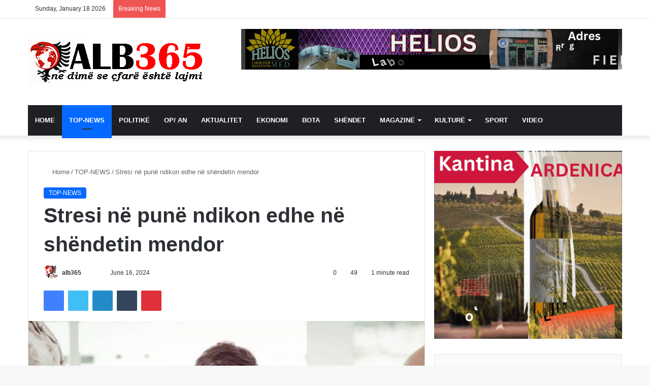

--- FILE ---
content_type: text/html; charset=UTF-8
request_url: https://alb365.com/stresi-ne-pune-ndikon-edhe-ne-shendetin-mendor/
body_size: 48224
content:
<!DOCTYPE html><html lang="en-US" class="" data-skin="light"><head><script data-no-optimize="1">var litespeed_docref=sessionStorage.getItem("litespeed_docref");litespeed_docref&&(Object.defineProperty(document,"referrer",{get:function(){return litespeed_docref}}),sessionStorage.removeItem("litespeed_docref"));</script> <meta charset="UTF-8" /><link rel="profile" href="https://gmpg.org/xfn/11" /><title>Stresi në punë ndikon edhe në shëndetin mendor - Alb365 NEWS</title><meta http-equiv='x-dns-prefetch-control' content='on'><link rel='dns-prefetch' href='//cdnjs.cloudflare.com' /><link rel='dns-prefetch' href='//ajax.googleapis.com' /><link rel='dns-prefetch' href='//fonts.googleapis.com' /><link rel='dns-prefetch' href='//fonts.gstatic.com' /><link rel='dns-prefetch' href='//s.gravatar.com' /><link rel='dns-prefetch' href='//www.google-analytics.com' /><link rel='preload' as='script' href='https://ajax.googleapis.com/ajax/libs/webfont/1/webfont.js'><meta name='robots' content='max-image-preview:large, max-snippet:-1, max-video-preview:-1' /> <script id="google_gtagjs-js-consent-mode-data-layer" type="litespeed/javascript">window.dataLayer=window.dataLayer||[];function gtag(){dataLayer.push(arguments)}
gtag('consent','default',{"ad_personalization":"denied","ad_storage":"denied","ad_user_data":"denied","analytics_storage":"denied","functionality_storage":"denied","security_storage":"denied","personalization_storage":"denied","region":["AT","BE","BG","CH","CY","CZ","DE","DK","EE","ES","FI","FR","GB","GR","HR","HU","IE","IS","IT","LI","LT","LU","LV","MT","NL","NO","PL","PT","RO","SE","SI","SK"],"wait_for_update":500});window._googlesitekitConsentCategoryMap={"statistics":["analytics_storage"],"marketing":["ad_storage","ad_user_data","ad_personalization"],"functional":["functionality_storage","security_storage"],"preferences":["personalization_storage"]};window._googlesitekitConsents={"ad_personalization":"denied","ad_storage":"denied","ad_user_data":"denied","analytics_storage":"denied","functionality_storage":"denied","security_storage":"denied","personalization_storage":"denied","region":["AT","BE","BG","CH","CY","CZ","DE","DK","EE","ES","FI","FR","GB","GR","HR","HU","IE","IS","IT","LI","LT","LU","LV","MT","NL","NO","PL","PT","RO","SE","SI","SK"],"wait_for_update":500}</script> <link rel="canonical" href="https://alb365.com/stresi-ne-pune-ndikon-edhe-ne-shendetin-mendor/"><meta name="description" content="Të punuarit nën stres të vazhdueshëm dhe për një kohë të gjatë përveçse ul produktivitetin, ndikon dhe në shëndetin mendor. Për psikologët këto probleme mund të shfaqen me sjellje agresive. “Kur ti e shikon që ky stres është i zgjatur dhe ti nuk po shkëputesh dot prej tij mund të&hellip;"><meta property="og:title" content="Stresi në punë ndikon edhe në shëndetin mendor - Alb365 NEWS"><meta property="og:type" content="article"><meta property="og:image" content="https://i0.wp.com/alb365.com/wp-content/uploads/2024/06/stres-850x567-1-640x427-1.jpg?fit=640%2C427&amp;ssl=1"><meta property="og:image:width" content="640"><meta property="og:image:height" content="427"><meta property="og:image:alt" content="stres-850&#215;567-1-640&#215;427"><meta property="og:description" content="Të punuarit nën stres të vazhdueshëm dhe për një kohë të gjatë përveçse ul produktivitetin, ndikon dhe në shëndetin mendor. Për psikologët këto probleme mund të shfaqen me sjellje agresive. “Kur ti e shikon që ky stres është i zgjatur dhe ti nuk po shkëputesh dot prej tij mund të&hellip;"><meta property="og:url" content="https://alb365.com/stresi-ne-pune-ndikon-edhe-ne-shendetin-mendor/"><meta property="og:locale" content="en_US"><meta property="og:site_name" content="Alb365 NEWS"><meta property="article:published_time" content="2024-06-16T06:56:34+02:00"><meta property="article:modified_time" content="2024-06-16T06:56:40+02:00"><meta property="og:updated_time" content="2024-06-16T06:56:40+02:00"><meta property="article:section" content="TOP-NEWS"><meta property="fb:app_id" content="ID: 1247202655443282)"><meta name="twitter:card" content="summary_large_image"><meta name="twitter:image" content="https://i0.wp.com/alb365.com/wp-content/uploads/2024/06/stres-850x567-1-640x427-1.jpg?fit=640%2C427&#038;ssl=1"><meta name="twitter:site" content="https://twitter.com/ALB365"><link rel='dns-prefetch' href='//public-api.wordpress.com' /><link rel='dns-prefetch' href='//news.google.com' /><link rel='dns-prefetch' href='//www.googletagmanager.com' /><link rel='dns-prefetch' href='//stats.wp.com' /><link rel='dns-prefetch' href='//widgets.wp.com' /><link rel='dns-prefetch' href='//s0.wp.com' /><link rel='dns-prefetch' href='//0.gravatar.com' /><link rel='dns-prefetch' href='//1.gravatar.com' /><link rel='dns-prefetch' href='//2.gravatar.com' /><link rel='dns-prefetch' href='//s.pubmine.com' /><link rel='dns-prefetch' href='//x.bidswitch.net' /><link rel='dns-prefetch' href='//static.criteo.net' /><link rel='dns-prefetch' href='//ib.adnxs.com' /><link rel='dns-prefetch' href='//aax.amazon-adsystem.com' /><link rel='dns-prefetch' href='//bidder.criteo.com' /><link rel='dns-prefetch' href='//cas.criteo.com' /><link rel='dns-prefetch' href='//gum.criteo.com' /><link rel='dns-prefetch' href='//ads.pubmatic.com' /><link rel='dns-prefetch' href='//gads.pubmatic.com' /><link rel='dns-prefetch' href='//tpc.googlesyndication.com' /><link rel='dns-prefetch' href='//ad.doubleclick.net' /><link rel='dns-prefetch' href='//googleads.g.doubleclick.net' /><link rel='dns-prefetch' href='//www.googletagservices.com' /><link rel='dns-prefetch' href='//cdn.switchadhub.com' /><link rel='dns-prefetch' href='//delivery.g.switchadhub.com' /><link rel='dns-prefetch' href='//delivery.swid.switchadhub.com' /><link rel='dns-prefetch' href='//af.pubmine.com' /><link rel='dns-prefetch' href='//pagead2.googlesyndication.com' /><link rel='preconnect' href='//c0.wp.com' /><link rel='preconnect' href='//i0.wp.com' /><link rel="alternate" type="application/rss+xml" title="Alb365 NEWS &raquo; Feed" href="https://alb365.com/feed/" /><link rel="alternate" type="application/rss+xml" title="Alb365 NEWS &raquo; Comments Feed" href="https://alb365.com/comments/feed/" /><link rel="alternate" type="application/rss+xml" title="Alb365 NEWS &raquo; Stresi në punë ndikon edhe në shëndetin mendor Comments Feed" href="https://alb365.com/stresi-ne-pune-ndikon-edhe-ne-shendetin-mendor/feed/" /><style type="text/css">:root{
			
					--main-nav-background: #1f2024;
					--main-nav-secondry-background: rgba(0,0,0,0.2);
					--main-nav-primary-color: #0088ff;
					--main-nav-contrast-primary-color: #FFFFFF;
					--main-nav-text-color: #FFFFFF;
					--main-nav-secondry-text-color: rgba(225,255,255,0.5);
					--main-nav-main-border-color: rgba(255,255,255,0.07);
					--main-nav-secondry-border-color: rgba(255,255,255,0.04);
				
			}</style><link rel="alternate" title="oEmbed (JSON)" type="application/json+oembed" href="https://alb365.com/wp-json/oembed/1.0/embed?url=https%3A%2F%2Falb365.com%2Fstresi-ne-pune-ndikon-edhe-ne-shendetin-mendor%2F" /><link rel="alternate" title="oEmbed (XML)" type="text/xml+oembed" href="https://alb365.com/wp-json/oembed/1.0/embed?url=https%3A%2F%2Falb365.com%2Fstresi-ne-pune-ndikon-edhe-ne-shendetin-mendor%2F&#038;format=xml" /><meta name="viewport" content="width=device-width, initial-scale=1.0" /><style id='wp-img-auto-sizes-contain-inline-css' type='text/css'>img:is([sizes=auto i],[sizes^="auto," i]){contain-intrinsic-size:3000px 1500px}
/*# sourceURL=wp-img-auto-sizes-contain-inline-css */</style><style id="litespeed-ccss">img:is([sizes="auto"i],[sizes^="auto,"i]){contain-intrinsic-size:3000px 1500px}:root{--main-nav-background:#1f2024;--main-nav-secondry-background:rgba(0,0,0,0.2);--main-nav-primary-color:#0088ff;--main-nav-contrast-primary-color:#FFFFFF;--main-nav-text-color:#FFFFFF;--main-nav-secondry-text-color:rgba(225,255,255,0.5);--main-nav-main-border-color:rgba(255,255,255,0.07);--main-nav-secondry-border-color:rgba(255,255,255,0.04)}#jp-relatedposts{display:none;padding-top:1em;margin:1em 0;position:relative;clear:both}.jp-relatedposts:after{content:"";display:block;clear:both}ul{box-sizing:border-box}:root{--wp--preset--font-size--normal:16px;--wp--preset--font-size--huge:42px}.screen-reader-text{border:0;clip-path:inset(50%);height:1px;margin:-1px;overflow:hidden;padding:0;position:absolute;width:1px;word-wrap:normal!important}:where(figure){margin:0 0 1em}:root{--wp--preset--aspect-ratio--square:1;--wp--preset--aspect-ratio--4-3:4/3;--wp--preset--aspect-ratio--3-4:3/4;--wp--preset--aspect-ratio--3-2:3/2;--wp--preset--aspect-ratio--2-3:2/3;--wp--preset--aspect-ratio--16-9:16/9;--wp--preset--aspect-ratio--9-16:9/16;--wp--preset--color--black:#000000;--wp--preset--color--cyan-bluish-gray:#abb8c3;--wp--preset--color--white:#ffffff;--wp--preset--color--pale-pink:#f78da7;--wp--preset--color--vivid-red:#cf2e2e;--wp--preset--color--luminous-vivid-orange:#ff6900;--wp--preset--color--luminous-vivid-amber:#fcb900;--wp--preset--color--light-green-cyan:#7bdcb5;--wp--preset--color--vivid-green-cyan:#00d084;--wp--preset--color--pale-cyan-blue:#8ed1fc;--wp--preset--color--vivid-cyan-blue:#0693e3;--wp--preset--color--vivid-purple:#9b51e0;--wp--preset--gradient--vivid-cyan-blue-to-vivid-purple:linear-gradient(135deg,rgba(6,147,227,1) 0%,rgb(155,81,224) 100%);--wp--preset--gradient--light-green-cyan-to-vivid-green-cyan:linear-gradient(135deg,rgb(122,220,180) 0%,rgb(0,208,130) 100%);--wp--preset--gradient--luminous-vivid-amber-to-luminous-vivid-orange:linear-gradient(135deg,rgba(252,185,0,1) 0%,rgba(255,105,0,1) 100%);--wp--preset--gradient--luminous-vivid-orange-to-vivid-red:linear-gradient(135deg,rgba(255,105,0,1) 0%,rgb(207,46,46) 100%);--wp--preset--gradient--very-light-gray-to-cyan-bluish-gray:linear-gradient(135deg,rgb(238,238,238) 0%,rgb(169,184,195) 100%);--wp--preset--gradient--cool-to-warm-spectrum:linear-gradient(135deg,rgb(74,234,220) 0%,rgb(151,120,209) 20%,rgb(207,42,186) 40%,rgb(238,44,130) 60%,rgb(251,105,98) 80%,rgb(254,248,76) 100%);--wp--preset--gradient--blush-light-purple:linear-gradient(135deg,rgb(255,206,236) 0%,rgb(152,150,240) 100%);--wp--preset--gradient--blush-bordeaux:linear-gradient(135deg,rgb(254,205,165) 0%,rgb(254,45,45) 50%,rgb(107,0,62) 100%);--wp--preset--gradient--luminous-dusk:linear-gradient(135deg,rgb(255,203,112) 0%,rgb(199,81,192) 50%,rgb(65,88,208) 100%);--wp--preset--gradient--pale-ocean:linear-gradient(135deg,rgb(255,245,203) 0%,rgb(182,227,212) 50%,rgb(51,167,181) 100%);--wp--preset--gradient--electric-grass:linear-gradient(135deg,rgb(202,248,128) 0%,rgb(113,206,126) 100%);--wp--preset--gradient--midnight:linear-gradient(135deg,rgb(2,3,129) 0%,rgb(40,116,252) 100%);--wp--preset--font-size--small:13px;--wp--preset--font-size--medium:20px;--wp--preset--font-size--large:36px;--wp--preset--font-size--x-large:42px;--wp--preset--spacing--20:0.44rem;--wp--preset--spacing--30:0.67rem;--wp--preset--spacing--40:1rem;--wp--preset--spacing--50:1.5rem;--wp--preset--spacing--60:2.25rem;--wp--preset--spacing--70:3.38rem;--wp--preset--spacing--80:5.06rem;--wp--preset--shadow--natural:6px 6px 9px rgba(0, 0, 0, 0.2);--wp--preset--shadow--deep:12px 12px 50px rgba(0, 0, 0, 0.4);--wp--preset--shadow--sharp:6px 6px 0px rgba(0, 0, 0, 0.2);--wp--preset--shadow--outlined:6px 6px 0px -3px rgba(255, 255, 255, 1), 6px 6px rgba(0, 0, 0, 1);--wp--preset--shadow--crisp:6px 6px 0px rgba(0, 0, 0, 1)}#likes-other-gravatars{display:none;position:absolute;padding:9px 12px 10px 12px;background-color:#fff;border:solid 1px #dcdcde;border-radius:4px;box-shadow:none;min-width:220px;max-height:240px;height:auto;overflow:auto;z-index:1000}#likes-other-gravatars *{line-height:normal}#likes-other-gravatars .likes-text{color:#101517;font-size:12px;font-weight:500;padding-bottom:8px}#likes-other-gravatars ul{margin:0;padding:0;text-indent:0;list-style-type:none}#likes-other-gravatars ul.wpl-avatars{overflow:auto;display:block;max-height:190px}.post-likes-widget-placeholder .button{display:none}:root{--brand-color:#0669ff;--dark-brand-color:#0051cc;--bright-color:#FFF;--base-color:#2c2f34}html{-ms-touch-action:manipulation;touch-action:manipulation;-webkit-text-size-adjust:100%;-ms-text-size-adjust:100%}article,aside,figure,header,nav{display:block}a{background-color:#fff0}img{border-style:none}figure{margin:1em 0}button,input,textarea{font:inherit}button,input{overflow:visible}button,input,textarea{margin:0}button{text-transform:none}button,[type="submit"]{-webkit-appearance:button}button::-moz-focus-inner,input::-moz-focus-inner{border:0;padding:0}button:-moz-focusring,input:-moz-focusring{outline:1px dotted ButtonText}textarea{overflow:auto}[type="checkbox"]{box-sizing:border-box;padding:0}*{padding:0;margin:0;list-style:none;border:0;outline:none;box-sizing:border-box}*:before,*:after{box-sizing:border-box}body{background:#F7F7F7;color:var(--base-color);font-family:-apple-system,BlinkMacSystemFont,"Segoe UI",Roboto,Oxygen,Oxygen-Sans,Ubuntu,Cantarell,"Helvetica Neue","Open Sans",Arial,sans-serif;font-size:13px;line-height:21px}h1,h3,.the-subtitle{line-height:1.4;font-weight:600}h1{font-size:41px;font-weight:700}h3{font-size:23px}.the-subtitle{font-size:17px}a{color:var(--base-color);text-decoration:none}img{max-width:100%;height:auto}iframe{max-width:100%}p{line-height:21px}.screen-reader-text{clip:rect(1px,1px,1px,1px);position:absolute!important;height:1px;width:1px;overflow:hidden}.stream-item{text-align:center;position:relative;z-index:2;margin:20px 0;padding:0}.stream-item img{max-width:100%;width:auto;height:auto;margin:0 auto;display:inline-block;vertical-align:middle}@media (max-width:991px){.single.has-header-ad:not(.has-header-below-ad) #content{margin-top:0}}@media (min-width:992px){.header-layout-3.has-normal-width-logo .stream-item-top img{float:right}}@media (max-width:991px){.header-layout-3.has-normal-width-logo .stream-item-top{clear:both}}@media (max-width:768px){.hide_share_post_top .share-buttons-top{display:none!important}}.tie-icon:before,[class^="tie-icon-"],[class*=" tie-icon-"]{font-family:"tiefonticon"!important;speak:never;font-style:normal;font-weight:400;font-variant:normal;text-transform:none;line-height:1;-webkit-font-smoothing:antialiased;-moz-osx-font-smoothing:grayscale;display:inline-block}body.tie-no-js a.remove,body.tie-no-js .menu-sub-content{display:none!important}body.tie-no-js .tie-icon:before,body.tie-no-js [class^="tie-icon-"],body.tie-no-js [class*=" tie-icon-"]{visibility:hidden!important}body.tie-no-js [class^="tie-icon-"]:before,body.tie-no-js [class*=" tie-icon-"]:before{content:""}.tie-popup{display:none}.container{margin-right:auto;margin-left:auto;padding-left:15px;padding-right:15px}.container:after{content:"";display:table;clear:both}@media (min-width:768px){.container{width:100%}}@media (min-width:1200px){.container{max-width:1200px}}.tie-row{margin-left:-15px;margin-right:-15px}.tie-row:after{content:"";display:table;clear:both}.tie-col-md-4,.tie-col-md-8,.tie-col-xs-12{position:relative;min-height:1px;padding-left:15px;padding-right:15px}.tie-col-xs-12{float:left}.tie-col-xs-12{width:100%}@media (min-width:992px){.tie-col-md-4,.tie-col-md-8{float:left}.tie-col-md-4{width:33.33333%}.tie-col-md-8{width:66.66667%}}.tie-alignleft{float:left}.tie-alignright{float:right}.fullwidth{width:100%!important}.clearfix:before,.clearfix:after{content:" ";display:block;height:0;overflow:hidden}.clearfix:after{clear:both}.tie-container,#tie-wrapper{height:100%;min-height:650px}.tie-container{position:relative;overflow:hidden}#tie-wrapper{background:#fff;position:relative;z-index:108;height:100%;margin:0 auto}.container-wrapper{background:#fff;border:1px solid rgb(0 0 0/.1);border-radius:2px;padding:30px}#content{margin-top:30px}@media (max-width:991px){#content{margin-top:15px}}.site-content{-ms-word-wrap:break-word;word-wrap:break-word}.theme-header{background:#fff;position:relative;z-index:999}.theme-header:after{content:"";display:table;clear:both}.theme-header.has-shadow{box-shadow:0 0 10px 5px rgb(0 0 0/.1)}.logo-row{position:relative}#logo{margin-top:40px;margin-bottom:40px;display:block;float:left}#logo img{vertical-align:middle}#logo a{display:inline-block}@media (max-width:991px){#theme-header.has-normal-width-logo #logo{margin:14px 0!important;text-align:left;line-height:1}#theme-header.has-normal-width-logo #logo img{width:auto;height:auto;max-width:190px}}@media (max-width:479px){#theme-header.has-normal-width-logo #logo img{max-width:160px;max-height:60px!important}}@media (max-width:991px){#theme-header.mobile-header-default:not(.header-layout-1) #logo{-webkit-flex-grow:10;-ms-flex-positive:10;flex-grow:10}}.components{float:right}.components>li{position:relative;float:right;list-style:none}.components>li.social-icons-item{margin:0}.components>li>a{display:block;position:relative;width:30px;text-align:center;line-height:inherit;font-size:16px}.components .search-bar{width:auto;border:solid rgb(0 0 0/.1);border-width:0 1px;margin-left:10px}@media (max-width:991px){.logo-container{border-width:0;display:-webkit-flex;display:-ms-flexbox;display:flex;-webkit-flex-flow:row nowrap;-ms-flex-flow:row nowrap;flex-flow:row nowrap;-webkit-align-items:center;-ms-flex-align:center;align-items:center;-webkit-justify-content:space-between;-ms-flex-pack:justify;justify-content:space-between}}.mobile-header-components{display:none;z-index:10;height:30px;line-height:30px;-webkit-flex-wrap:nowrap;-ms-flex-wrap:nowrap;flex-wrap:nowrap;-webkit-flex:1 1 0%;-ms-flex:1 1 0%;flex:1 1 0%}.mobile-header-components .components{float:none;display:-webkit-flex!important;display:-ms-flexbox!important;display:flex!important;-webkit-justify-content:stretch;-ms-flex-pack:stretch;justify-content:stretch}.mobile-header-components .components li.custom-menu-link{display:inline-block;float:none}.mobile-header-components .components li.custom-menu-link>a{width:20px;padding-bottom:15px}.mobile-header-components [class^="tie-icon-"]{font-size:18px;width:20px;height:20px;vertical-align:middle}.mobile-header-components .tie-mobile-menu-icon{font-size:20px}.mobile-header-components .nav-icon{display:inline-block;width:20px;height:2px;background-color:var(--base-color);position:relative;top:-4px}.mobile-header-components .nav-icon:before,.mobile-header-components .nav-icon:after{position:absolute;right:0;background-color:var(--base-color);content:"";display:block;width:100%;height:100%;-webkit-transform:translateZ(0);transform:translateZ(0);-webkit-backface-visibility:hidden;backface-visibility:hidden}.mobile-header-components .nav-icon:before{-webkit-transform:translateY(-7px);-ms-transform:translateY(-7px);transform:translateY(-7px)}.mobile-header-components .nav-icon:after{-webkit-transform:translateY(7px);-ms-transform:translateY(7px);transform:translateY(7px)}#mobile-header-components-area_1 .components li.custom-menu-link>a{margin-right:15px}#mobile-header-components-area_2 .components{-webkit-flex-direction:row-reverse;-ms-flex-direction:row-reverse;flex-direction:row-reverse}#mobile-header-components-area_2 .components li.custom-menu-link>a{margin-left:15px}@media (max-width:991px){.logo-container:before,.logo-container:after{height:1px}#tie-body #mobile-container,.mobile-header-components{display:block}#slide-sidebar-widgets{display:none}}.top-nav{background-color:#fff;position:relative;z-index:10;line-height:35px;border:1px solid rgb(0 0 0/.1);border-width:1px 0;color:var(--base-color)}.main-nav-below.top-nav-above .top-nav{border-top-width:0}.top-nav a:not(.button):not(:hover){color:var(--base-color)}.topbar-wrapper{display:-webkit-flex;display:-ms-flexbox;display:flex;min-height:35px}.top-nav .tie-alignleft,.top-nav .tie-alignright{-webkit-flex-grow:1;-ms-flex-positive:1;flex-grow:1;position:relative}.top-nav.has-breaking-news .tie-alignleft{-webkit-flex:1 0 100px;-ms-flex:1 0 100px;flex:1 0 100px}.top-nav.has-breaking-news .tie-alignright{-webkit-flex-grow:0;-ms-flex-positive:0;flex-grow:0;z-index:1}.topbar-today-date{float:left;padding-right:15px;font-size:12px;-webkit-flex-shrink:0;-ms-flex-negative:0;flex-shrink:0}.topbar-today-date:before{font-size:13px;content:""}@media (max-width:991px){.topbar-today-date,.theme-header .components{display:none}}.breaking{display:none}.main-nav-wrapper{position:relative;z-index:4}.main-nav{background-color:var(--main-nav-background);color:var(--main-nav-primary-color);position:relative;border:1px solid var(--main-nav-main-border-color);border-width:1px 0}.main-menu-wrapper{border:0 solid var(--main-nav-main-border-color);position:relative}@media (min-width:992px){.header-menu{float:left}.header-menu .menu li{display:block;float:left}.header-menu .menu a{display:block;position:relative}.header-menu .menu .sub-menu a{padding:8px 10px}.header-menu .menu ul{box-shadow:0 2px 5px rgb(0 0 0/.1)}.header-menu .menu ul li{position:relative}.header-menu .menu ul a{border-width:0 0 1px}#main-nav{z-index:9;line-height:60px}#main-nav .search-bar{border-color:var(--main-nav-main-border-color)}.main-menu .menu>li>a{padding:0 14px;font-size:13px;font-weight:600}.main-menu .menu>li>.menu-sub-content{border-top:2px solid var(--main-nav-primary-color)}.main-menu .menu ul{line-height:20px;z-index:1}.main-menu .menu-sub-content{background:var(--main-nav-background);display:none;padding:15px;width:230px;position:absolute;box-shadow:0 2px 2px rgb(0 0 0/.15)}.main-menu .menu-sub-content a{width:200px}.main-nav .menu a{color:var(--main-nav-text-color)}.main-nav-dark{--main-nav-background:#1f2024;--main-nav-secondry-background:rgba(0,0,0,0.2);--main-nav-primary-color:var(--brand-color);--main-nav-contrast-primary-color:var(--bright-color);--main-nav-text-color:#FFFFFF;--main-nav-secondry-text-color:rgba(225,255,255,0.5);--main-nav-main-border-color:rgba(255,255,255,0.07);--main-nav-secondry-border-color:rgba(255,255,255,0.04)}.main-nav-dark .main-nav{border-width:0}}@media (min-width:992px){.menu-item-has-children>a:before{content:"";position:absolute;right:12px;margin-top:2px;top:50%;bottom:auto;-webkit-transform:translateY(-50%);-ms-transform:translateY(-50%);transform:translateY(-50%);width:0;height:0;border:4px solid #fff0;border-top:4px solid #fff}.menu>.menu-item-has-children:not(.is-icon-only)>a{padding-right:25px}}@media (min-width:992px){.main-nav-boxed .main-nav{border-width:0}.main-nav-boxed .main-menu-wrapper{float:left;width:100%;background-color:var(--main-nav-background)}.main-nav-boxed .main-menu-wrapper .search-bar{border-right-width:0}}.main-nav-boxed .main-nav:not(.fixed-nav){background:transparent!important}@media only screen and (min-width:992px) and (max-width:1100px){.main-nav .menu>li:not(.is-icon-only)>a{padding-left:7px;padding-right:7px}.main-nav .menu>li:not(.is-icon-only)>a:before{display:none}}@media (max-width:991px){#tie-wrapper header#theme-header{box-shadow:none;background:transparent!important}.logo-container{border-width:0;box-shadow:0 3px 7px 0 rgb(0 0 0/.1)}.logo-container{background-color:#fff}.header-layout-3 .main-nav-wrapper{display:none}.main-menu-wrapper .tie-alignleft{width:100%}}html #main-nav .main-menu>ul>li>a{text-transform:uppercase}html .tie-cat-2890{background-color:#4CAF50!important;color:#FFFFFF!important}html .tie-cat-2890:after{border-top-color:#4CAF50!important}html .meta-views.meta-item .tie-icon-fire:before{content:""!important}@media (max-width:991px){html .side-aside.dark-skin{background:#2f88d6;background:-webkit-linear-gradient(135deg,#5933a2,#2f88d6);background:-moz-linear-gradient(135deg,#5933a2,#2f88d6);background:-o-linear-gradient(135deg,#5933a2,#2f88d6);background:linear-gradient(135deg,#2f88d6,#5933a2)}}@media (max-width:767px){.magazine1:not(.has-builder):not(.error404) .main-content,.magazine1:not(.has-builder):not(.error404) .sidebar{padding-left:0;padding-right:0}}textarea,input{border:1px solid rgb(0 0 0/.1);color:var(--base-color);font-size:13px;outline:none;padding:5px;line-height:23px;border-radius:2px;max-width:100%;background-color:#fff0}textarea,input:not([type="checkbox"]):not([type="radio"]){-webkit-appearance:none;-moz-appearance:none;appearance:none;outline:none}textarea{width:100%}@media (max-width:767px){input:not([type="submit"]),textarea{font-size:16px!important}}.button,[type="submit"]{width:auto;position:relative;background-color:var(--brand-color);color:var(--bright-color);padding:7px 15px;margin:0;font-weight:400;font-size:13px;display:inline-block;text-align:center;line-height:21px;border:none;text-decoration:none;vertical-align:middle;border-radius:2px;-webkit-appearance:none;-moz-appearance:none;appearance:none}@media (min-width:992px){.sidebar-right .main-content{float:left}.sidebar-right .sidebar{float:right}.sidebar-right.magazine1 .main-content{padding-right:3px}}.post-thumb{position:relative;height:100%;display:block;-webkit-backface-visibility:hidden;backface-visibility:hidden;-webkit-transform:rotate(0);-ms-transform:rotate(0);transform:rotate(0)}.post-thumb img{width:100%;display:block}.post-thumb .post-cat-wrap{position:absolute;bottom:10px;margin:0;right:10px}.post-meta{margin:10px 0 8px;font-size:12px;overflow:hidden}.post-meta,.post-meta a:not(:hover){color:#666}.post-meta .meta-item{margin-right:8px;display:inline-block}.post-meta .meta-item.tie-icon:before{padding-right:3px}.post-meta .meta-item.date:before{content:""}.post-meta .meta-item.meta-comment:before{content:""}.post-meta .tie-alignright .meta-item:last-child{margin:0!important}@media (max-width:767px){.entry-header .post-meta>span,.entry-header .post-meta>div,.main-content .post-meta>span,.main-content .post-meta>div{float:left}}.post-cat-wrap{position:relative;z-index:3;margin-bottom:5px;font-weight:400;font-family:inherit!important;line-height:0;display:block}.post-cat{display:inline-block;background:var(--brand-color);color:var(--bright-color);padding:0 10px;font-size:12px;line-height:1.85em;margin-right:4px;position:relative;white-space:nowrap;word-wrap:normal;letter-spacing:0;border-radius:4px}.post-cat:first-child:last-child{margin:0}#breadcrumb{margin:50px 0 0}#breadcrumb,#breadcrumb a:not(:hover){color:#666}#breadcrumb .delimiter{margin:0 3px;font-style:normal}.entry-header-outer #breadcrumb{margin:0 0 20px;padding:0}@media (max-width:767px){.single-post #breadcrumb .current,.single-post #breadcrumb em:last-of-type{display:none}}.social-icons-item{float:right;margin-left:6px;position:relative}.social-icons-item .social-link span{color:var(--base-color);line-height:unset}.social-icons-widget .social-icons-item .social-link{width:24px;height:24px;line-height:24px;padding:0;display:block;text-align:center;border-radius:2px}.top-nav .components>li.social-icons-item .social-link:not(:hover) span{color:var(--base-color)}.social-icons-item .facebook-social-icon{background-color:#4080FF!important}.social-icons-item .facebook-social-icon span{color:#4080FF}.social-icons-item .twitter-social-icon{background-color:#40bff5!important}.social-icons-item .twitter-social-icon span{color:#40bff5}.social-icons-item .instagram-social-icon{background-color:#c13584!important}.social-icons-item .instagram-social-icon span{color:#c13584}.social-icons-item .youtube-social-icon{background-color:#ef4e41!important}.social-icons-item .youtube-social-icon span{color:#ef4e41}ul:not(.solid-social-icons) .social-icons-item a:not(:hover){background-color:transparent!important}.solid-social-icons .social-link{background-color:var(--base-color)}.dark-skin .solid-social-icons .social-link{background-color:#27292d;border-color:#27292d}.solid-social-icons .social-link span{color:#ffffff!important}.entry-header{padding:30px 30px 0;margin-bottom:20px}@media (max-width:991px){.entry-header{padding:20px 20px 0}}@media (max-width:767px){.container-wrapper{padding:20px 15px}}.tabs{max-height:75px;width:100%;padding:0;border:1px solid rgb(0 0 0/.1);border-width:0 0 1px;display:-webkit-flex;display:-ms-flexbox;display:flex;-webkit-flex-flow:row wrap;-ms-flex-flow:row wrap;flex-flow:row wrap}.tabs li{display:inline-block;position:relative;padding:0!important}.tabs a{background:rgb(0 0 0/.02);display:block;text-align:center;border:1px solid rgb(0 0 0/.1);border-width:0 1px 1px 0;font-size:15px}.tabs a:not(:hover){color:var(--base-color)}.tabs>li>a{line-height:65px;padding:0 15px;border-bottom-color:#fff0}.tab-content{padding:30px;display:none}.tab-content{position:relative}@media (max-width:767px){.tab-content{padding:20px}}.tab-content-elements li{opacity:0}.tab-content:not(.is-not-active):first-of-type{display:block}.tab-content:not(.is-not-active):first-of-type .tab-content-elements li{opacity:1}.tabs-container-wrapper{padding:0!important}.normal-side .tabs{display:-webkit-flex;display:-ms-flexbox;display:flex}.normal-side .tabs li{-webkit-flex-grow:1;-ms-flex-positive:1;flex-grow:1}.normal-side .tabs a{overflow:hidden;text-overflow:ellipsis;white-space:nowrap;padding:0 10px!important}.normal-side .tabs li:last-child a{border-right-width:0}@media (max-width:320px){.normal-side .tabs{max-height:none;border-bottom:0}.normal-side .tabs li{display:block;width:100%;float:none}.normal-side .tabs a{border-bottom-color:rgb(0 0 0/.1);border-width:0 0 1px}}.thumb-overlay{position:absolute;width:100%;height:100%;top:0;left:0;padding:30px;border-radius:2px}.thumb-overlay .thumb-content{position:absolute;bottom:0;left:0;padding:0 30px 20px;z-index:3;width:100%;-webkit-backface-visibility:hidden;backface-visibility:hidden}.thumb-overlay .post-meta,.thumb-overlay .thumb-title a{color:#ffffff!important}.thumb-overlay .thumb-title{font-size:30px;color:#fff}.thumb-overlay .thumb-meta{margin:0 0 5px}.thumb-overlay{-webkit-backface-visibility:hidden;backface-visibility:hidden}.thumb-overlay:after{content:"";position:absolute;z-index:1;left:0;right:0;bottom:0;height:65%;background-image:linear-gradient(to bottom,transparent,rgb(0 0 0/.75));-webkit-backface-visibility:hidden;backface-visibility:hidden}.main-slider .slide{position:relative;overflow:hidden;background-repeat:no-repeat;background-position:center top;background-size:cover}.main-slider .tie-slick-slider:not(.slick-initialized) .slide{display:none}.main-slider .thumb-meta{color:#fff}@media (max-width:479px){.main-slider .thumb-title{font-size:16px!important}}@media (max-width:320px){.main-slider .thumb-meta{display:none}}.all-over-thumb-link{position:absolute;width:100%;height:100%;top:0;z-index:2}.boxed-five-slides-slider .tie-slick-slider:not(.slick-initialized) .slide{display:none!important}.block-head-1 .the-global-title{position:relative;font-size:17px;padding:0 0 15px;border-bottom:2px solid rgb(0 0 0/.1);margin-bottom:20px}.block-head-1 .the-global-title:after{content:"";background:#2c2f34;width:40px;height:2px;position:absolute;bottom:-2px;left:0}.block-head-1 .the-global-title:before{content:"";width:0;height:0;position:absolute;bottom:-5px;left:0;border-left:0;border-right:5px solid #fff0;border-top:5px solid #2c2f34}.block-head-1 .dark-skin .widget-title:after{background:#fff}.block-head-1 .dark-skin .widget-title:before{border-top-color:#fff}.block-head-1 .dark-skin .the-global-title{color:#fff;border-bottom-color:rgb(255 255 255/.1)}.boxed-slider .slide{margin:0 15px;height:318px}.boxed-slider .thumb-overlay{padding:30px}.boxed-slider .thumb-title{font-size:20px}@media (max-width:670px){.boxed-slider .thumb-title{font-size:16px}}.boxed-five-slides-slider .slide{height:155px}@media (max-width:550px){.boxed-five-slides-slider .slide{height:180px}}.boxed-five-slides-slider .thumb-overlay,.boxed-five-slides-slider div.thumb-content{padding:10px}.boxed-five-slides-slider .thumb-meta{margin-bottom:0}.boxed-five-slides-slider .thumb-title{margin-bottom:0;font-size:14px}.side-aside{position:fixed;top:0;z-index:111;visibility:hidden;width:350px;max-width:100%;height:100%;background:#131416;background-repeat:no-repeat;background-position:center top;background-size:cover;overflow-y:auto}@media (min-width:992px){.side-aside{right:0;-webkit-transform:translate(350px,0);-ms-transform:translate(350px,0);transform:translate(350px,0)}}.site-footer .widget-title-icon{display:none}.dark-skin{--lazyload-loading-color:#161717}.dark-skin{background-color:#1f2024;color:#fff}.dark-skin a:not(:hover){color:#fff}.dark-skin .post-meta{color:#ccc!important}.dark-skin .container-wrapper{background-color:#1f2024;border-color:rgb(255 255 255/.1)}.dark-skin .widget a:not(:hover),.dark-skin .widget-title{color:#fff}.dark-skin .widget-title-icon{color:#ccc}.post-content.container-wrapper{padding:0}.entry-header{font-size:45px;line-height:1.2}@media (max-width:767px){.entry-header{font-size:28px}}.entry-header .entry-title{margin-bottom:15px}@media (max-width:767px){.entry-header .entry-title{font-size:28px}}.entry-header .post-cat{margin-bottom:6px}.entry-header .post-meta{overflow:inherit;font-size:12px;margin-top:5px;margin-bottom:0;line-height:24px}.entry-header .post-meta .meta-item{margin-right:12px}.entry-header .post-meta,.entry-header .post-meta a:not(:hover){color:#333}.entry-header .post-meta .meta-author{margin:0}.entry-header .post-meta .meta-author a{font-weight:600}.entry-header .post-meta .date:before{content:"•";color:#ccc;margin:0 3px 0 5px;display:inline-block}.entry-header .post-meta .tie-alignright{display:inline}@media (max-width:767px){.entry-header .post-meta{margin-bottom:-8px}.entry-header .post-meta .tie-alignright{float:none}.entry-header .post-meta .meta-item,.entry-header .post-meta .tie-alignright .meta-item:last-child{margin-bottom:8px!important}.entry-header .post-meta>span,.entry-header .post-meta>div{float:initial!important}.entry-header .post-meta .meta-author a{font-weight:400}.entry-header .meta-author-avatar img{width:20px;height:20px}}.meta-author-avatar img{width:30px;height:30px;margin-right:3px;margin-top:-5px;vertical-align:middle;border-radius:50%}.post-layout-1 .entry-header-outer{padding:30px 30px 20px}@media (max-width:767px){.post-layout-1 .entry-header-outer{padding:20px}}.post-layout-1 .entry-header{padding:0;margin:0}.featured-area{position:relative;margin-bottom:30px;line-height:1}@media (max-width:767px){.featured-area{margin-bottom:20px}}.featured-area img{width:100%}.single-featured-image{position:relative;margin:0;line-height:0}.share-buttons{padding:18px 28px;line-height:0}@media (max-width:767px){.share-buttons{padding:15px}}@media (min-width:768px){.share-buttons-top{padding-bottom:0}}.entry-header-outer+.share-buttons-top{padding-top:0}.post-layout-1 .share-buttons-top{padding-bottom:18px}.share-buttons-mobile{position:fixed;bottom:0;z-index:999999;width:100%;background:#fff0;border:0 none;padding:0}.share-buttons-mobile .share-links a{margin:0;border-radius:0;width:1%;display:table-cell;opacity:1!important}.share-buttons-mobile .share-links a .share-btn-icon{margin:0 auto;float:none}@media (min-width:768px){.share-buttons-mobile{display:none}}.mobile-share-buttons-spacer{height:40px}@media (min-width:768px){.mobile-share-buttons-spacer{display:none}}.share-links a{color:#fff}.share-links{overflow:hidden;position:relative}.share-links .share-btn-icon{font-size:15px}.share-links a{display:inline-block;margin:2px;height:40px;overflow:hidden;position:relative;border-radius:2px;width:40px}.share-links a,.share-links a:before{background-color:#444}.share-links a .share-btn-icon{width:40px;height:40px;float:left;display:block;text-align:center;line-height:40px}.share-links a.facebook-share-btn,.share-links a.facebook-share-btn:before{background:#4080FF}.share-links a.twitter-share-btn,.share-links a.twitter-share-btn:before{background:#40bff5}.share-links a.linkedin-share-btn,.share-links a.linkedin-share-btn:before{background:#238cc8}.share-links a.pinterest-share-btn,.share-links a.pinterest-share-btn:before{background:#e13138}.share-links a.tumblr-share-btn,.share-links a.tumblr-share-btn:before{background:#35465c}.share-links a.whatsapp-share-btn,.share-links a.whatsapp-share-btn:before{background:#43d854}.share-links a.telegram-share-btn,.share-links a.telegram-share-btn:before{background:#08c}@media (min-width:768px){a.whatsapp-share-btn,a.telegram-share-btn{display:none!important}}#cancel-comment-reply-link{float:right;line-height:18px}#respond p{margin-bottom:10px}#respond p:last-of-type{margin-bottom:0}#respond label{line-height:30px;font-weight:700}#respond label:after{content:"";display:table;clear:both}#respond textarea{vertical-align:top;resize:none}#reading-position-indicator{display:block;height:5px;position:fixed;bottom:0;left:0;background:var(--brand-color);box-shadow:0 0 10px rgb(0 136 255/.7);width:0;z-index:9999;max-width:100%}#check-also-box{position:fixed;background-color:#fff;z-index:999;bottom:15px;right:-1px;-webkit-transform:translatex(100%);-ms-transform:translatex(100%);transform:translatex(100%);width:340px;padding:30px;border:1px solid rgb(0 0 0/.1);border-radius:2px;border-top-right-radius:0;border-bottom-right-radius:0}#check-also-box .has-first-big-post .post-widget-body{clear:both}#check-also-box .posts-list-big-first li{padding-bottom:0}#check-also-box .posts-list-big-first li .post-title{font-size:18px;line-height:1.3em}@media (max-width:991px){#check-also-box{display:none}}#post-extra-info{display:none}.sidebar .container-wrapper{margin-bottom:30px}@media (max-width:991px){.sidebar .container-wrapper{margin-bottom:15px}}@media (max-width:991px){.has-sidebar .sidebar{margin-top:15px}}.widget-title{position:relative}.widget-title .the-subtitle{font-size:15px;min-height:15px}.widget-title-icon{position:absolute;right:0;top:1px;color:#b9bec3;font-size:15px}.widget-title-icon:before{content:""}.post-widget-body{padding-left:125px}.post-widget-body .post-title{font-size:14px;line-height:1.4;margin-bottom:5px}.post-widget-thumbnail{float:left;margin-right:15px;position:relative}.post-widget-thumbnail img.tie-small-image{width:110px}.widget li{padding:6px 0}.widget li:first-child{padding-top:0}.widget li:last-child{padding-bottom:0;border-bottom:0}.widget li:after{clear:both;display:table;content:""}.widget .post-meta{margin:2px 0 0;font-size:11px;line-height:17px}.widget-content-only{margin-bottom:30px}.posts-list .widget-title-icon:before,.tie-slider-widget .widget-title-icon:before{content:""}.posts-list-big-first .posts-list-items li:first-child{padding-bottom:20px}.posts-list-big-first li:first-child .post-widget-thumbnail{width:100%;margin-right:0;margin-bottom:10px}.posts-list-big-first li:first-child .post-widget-thumbnail a{min-height:40px}.posts-list-big-first li:first-child .post-widget-body{padding-left:0}.posts-list-big-first li:first-child .post-title{font-size:18px}@media (max-width:991px){.posts-list-big-first .posts-list-items{overflow:hidden}.posts-list-big-first li{width:48%;float:left}.posts-list-big-first li:nth-child(2){padding-top:0}.posts-list-big-first li:nth-child(2n){float:right}.posts-list-big-first li:nth-child(2n+1){clear:both}.posts-list-big-first li:nth-child(2),.posts-list-big-first li:nth-child(3){float:right;clear:none}.posts-list-big-first li:nth-child(n+5){display:none}}@media (max-width:670px){.posts-list-big-first li{width:100%}.posts-list-big-first li:nth-child(2){padding-top:12px}.posts-list-big-first li:nth-child(n+5){display:block}}.login-widget .widget-title-icon:before{content:""}.login-widget form input[type="text"],.login-widget form input[type="password"]{width:100%;float:none;margin-bottom:15px}.login-widget .pass-container{position:relative}.login-widget .pass-container input[type="password"]{padding-right:70px}.login-widget .forget-text{position:absolute;right:10px;line-height:37px;top:0;font-size:12px}.login-widget .forget-text:not(:hover){color:#666}.login-widget .rememberme{display:block;margin-bottom:15px}li.widget-post-list{padding:7px 0;position:relative}.stream-item-widget a{display:block}.stream-item-widget img{display:block;margin-right:auto;margin-left:auto;height:auto}.stream-item-widget .stream-item-widget-content{text-align:center}.social-icons-widget ul{margin:0-3px}.social-icons-widget .social-icons-item{float:left;margin:3px;border-bottom:0;padding:0}.social-icons-widget .social-icons-item .social-link{width:40px;height:40px;line-height:40px;font-size:18px}@media (max-width:479px){.social-icons-widget .social-icons-item{float:none;display:inline-block}}.widget_media_video .widget-title-icon:before{content:""}.widget-posts-list-container{position:relative}.normal-side .tie-slider-widget .slide{margin:0;height:220px}@media only screen and (min-width:480px) and (max-width:768px){.normal-side .tie-slider-widget .slide{height:300px}}.normal-side .tie-slider-widget .thumb-overlay{padding:20px}.normal-side .tie-slider-widget .thumb-title{font-size:18px}@media (min-width:992px){.theme-header .logo-row>div{height:auto!important}.header-layout-3 .stream-item-top-wrapper{float:right}}.breaking{float:left;width:100%;height:35px;line-height:35px;display:block!important}.breaking-title{padding:0 10px;display:block;float:left;color:#fff;font-size:12px;position:relative}.breaking-title span{position:relative;z-index:1}.breaking-title span.breaking-icon{display:none}@media (max-width:600px){.breaking-title span.breaking-icon{display:inline-block}.breaking-title .breaking-title-text{display:none}}.breaking-title:before{content:"";background:#f05555;width:100%;height:100%;position:absolute;left:0;top:0;z-index:0}.breaking-news{display:none}#mobile-container{display:none;padding:10px 30px 30px}#mobile-menu{margin-bottom:20px;position:relative;padding-top:15px}#mobile-social-icons{margin-bottom:15px}#mobile-social-icons ul{text-align:center;overflow:hidden}#mobile-social-icons ul .social-icons-item{float:none;display:inline-block}#mobile-social-icons .social-icons-item{margin:0}#mobile-social-icons .social-icons-item .social-link{background:#fff0;border:none}#tie-wrapper:after{position:absolute;z-index:1000;top:-10%;left:-50%;width:0;height:0;background:rgb(0 0 0/.2);content:"";opacity:0}@media (max-width:991px){.side-aside.appear-from-left{left:0;-webkit-transform:translate(-100%,0);-ms-transform:translate(-100%,0);transform:translate(-100%,0)}.side-aside.is-fullwidth{width:100%}}.is-desktop .side-aside .has-custom-scroll{padding:50px 0 0}.side-aside.dark-skin .container-wrapper{border-radius:0;border:0;background:#fff0;box-shadow:none}.side-aside:after{position:absolute;top:0;left:0;width:100%;height:100%;background:rgb(0 0 0/.2);content:"";opacity:1}.side-aside .container-wrapper{padding:30px!important}a.remove{position:absolute;top:0;right:0;display:block;speak:never;-webkit-font-smoothing:antialiased;-moz-osx-font-smoothing:grayscale;width:20px;height:20px;display:block;line-height:20px;text-align:center;font-size:15px}a.remove:before{content:"";font-family:"tiefonticon";color:#e74c3c}a.remove.big-btn{width:25px;height:25px;line-height:25px;font-size:22px}a.remove.light-btn:not(:hover):before{color:#fff}.side-aside a.remove{z-index:1;top:15px;left:50%;right:auto;-webkit-transform:translateX(-50%);-ms-transform:translateX(-50%);transform:translateX(-50%)}.tie-popup a.remove{-webkit-transform:scale(.2);-ms-transform:scale(.2);transform:scale(.2);opacity:0;top:15px;right:15px;z-index:1}.theiaStickySidebar:after{content:"";display:table;clear:both}.side-aside,.has-custom-scroll{overflow-x:hidden;scrollbar-width:thin}.side-aside::-webkit-scrollbar,.has-custom-scroll::-webkit-scrollbar{width:5px}.side-aside::-webkit-scrollbar-track,.has-custom-scroll::-webkit-scrollbar-track{background:#fff0}.side-aside::-webkit-scrollbar-thumb,.has-custom-scroll::-webkit-scrollbar-thumb{border-radius:20px;background:rgb(0 0 0/.2)}.dark-skin .has-custom-scroll::-webkit-scrollbar-thumb{background:#000}.tie-popup{position:fixed;z-index:99999;left:0;top:0;height:100%;width:100%;background-color:rgb(0 0 0/.9);display:none;-webkit-perspective:600px;perspective:600px}.tie-popup-container{position:relative;z-index:100;width:90%;max-width:420px;margin:10em auto 0;border-radius:2px;box-shadow:0 0 20px rgb(0 0 0/.2);will-change:transform,opacity;-webkit-transform:scale(.5);-ms-transform:scale(.5);transform:scale(.5);opacity:0}.tie-popup-container .login-submit{padding-top:15px;padding-bottom:15px}.tie-popup-container .container-wrapper{padding:60px;background-color:#fff!important;border-radius:5px}@media (max-width:479px){.tie-popup-container .container-wrapper{padding:30px}}.pop-up-live-search{will-change:transform,opacity;-webkit-transform:scale(.7);-ms-transform:scale(.7);transform:scale(.7);opacity:0}.tie-popup-search-wrap::-webkit-input-placeholder{color:#fff}.tie-popup-search-wrap::-moz-placeholder{color:#fff}.tie-popup-search-wrap:-moz-placeholder{color:#fff}.tie-popup-search-wrap:-ms-input-placeholder{color:#fff}.popup-search-wrap-inner{position:relative;padding:80px 15px 0;margin:0 auto;max-width:800px}#tie-popup-search-mobile .popup-search-wrap-inner{padding-top:50px}.tie-icon-facebook:before{content:""}.tie-icon-search:before{content:""}.tie-icon-author:before{content:""}.tie-icon-search:before{content:""}.tie-icon-home:before{content:""}.tie-icon-bookmark:before{content:""}.tie-icon-random:before{content:""}.tie-icon-twitter:before{content:""}.tie-icon-navicon:before{content:""}.tie-icon-pinterest:before{content:""}.tie-icon-envelope:before{content:""}.tie-icon-linkedin:before{content:""}.tie-icon-bolt:before{content:""}.tie-icon-youtube:before{content:""}.tie-icon-instagram:before{content:""}.tie-icon-tumblr:before{content:""}.tie-icon-paper-plane:before{content:""}.tie-icon-whatsapp:before{content:""}.tie-icon-facebook:before{content:""}.tie-icon-fire:before{content:""}</style><link rel="preload" data-asynced="1" data-optimized="2" as="style" onload="this.onload=null;this.rel='stylesheet'" href="https://alb365.com/wp-content/litespeed/css/643b46079bdfd1fdfc557a4e2db95dae.css?ver=cc1c0" /><script data-optimized="1" type="litespeed/javascript" data-src="https://alb365.com/wp-content/plugins/litespeed-cache/assets/js/css_async.min.js"></script> <link data-asynced="1" as="style" onload="this.onload=null;this.rel='stylesheet'"  rel='preload' id='jetpack_related-posts-css' href='https://c0.wp.com/p/jetpack/15.4/modules/related-posts/related-posts.css' type='text/css' media='all' /><link data-asynced="1" as="style" onload="this.onload=null;this.rel='stylesheet'"  rel='preload' id='wp-block-library-css' href='https://c0.wp.com/c/6.9/wp-includes/css/dist/block-library/style.min.css' type='text/css' media='all' /><style id='wp-block-paragraph-inline-css' type='text/css'>.is-small-text{font-size:.875em}.is-regular-text{font-size:1em}.is-large-text{font-size:2.25em}.is-larger-text{font-size:3em}.has-drop-cap:not(:focus):first-letter{float:left;font-size:8.4em;font-style:normal;font-weight:100;line-height:.68;margin:.05em .1em 0 0;text-transform:uppercase}body.rtl .has-drop-cap:not(:focus):first-letter{float:none;margin-left:.1em}p.has-drop-cap.has-background{overflow:hidden}:root :where(p.has-background){padding:1.25em 2.375em}:where(p.has-text-color:not(.has-link-color)) a{color:inherit}p.has-text-align-left[style*="writing-mode:vertical-lr"],p.has-text-align-right[style*="writing-mode:vertical-rl"]{rotate:180deg}
/*# sourceURL=https://c0.wp.com/c/6.9/wp-includes/blocks/paragraph/style.min.css */</style><link data-asynced="1" as="style" onload="this.onload=null;this.rel='stylesheet'"  rel='preload' id='mediaelement-css' href='https://c0.wp.com/c/6.9/wp-includes/js/mediaelement/mediaelementplayer-legacy.min.css' type='text/css' media='all' /><link data-asynced="1" as="style" onload="this.onload=null;this.rel='stylesheet'"  rel='preload' id='wp-mediaelement-css' href='https://c0.wp.com/c/6.9/wp-includes/js/mediaelement/wp-mediaelement.min.css' type='text/css' media='all' /><style id='global-styles-inline-css' type='text/css'>:root{--wp--preset--aspect-ratio--square: 1;--wp--preset--aspect-ratio--4-3: 4/3;--wp--preset--aspect-ratio--3-4: 3/4;--wp--preset--aspect-ratio--3-2: 3/2;--wp--preset--aspect-ratio--2-3: 2/3;--wp--preset--aspect-ratio--16-9: 16/9;--wp--preset--aspect-ratio--9-16: 9/16;--wp--preset--color--black: #000000;--wp--preset--color--cyan-bluish-gray: #abb8c3;--wp--preset--color--white: #ffffff;--wp--preset--color--pale-pink: #f78da7;--wp--preset--color--vivid-red: #cf2e2e;--wp--preset--color--luminous-vivid-orange: #ff6900;--wp--preset--color--luminous-vivid-amber: #fcb900;--wp--preset--color--light-green-cyan: #7bdcb5;--wp--preset--color--vivid-green-cyan: #00d084;--wp--preset--color--pale-cyan-blue: #8ed1fc;--wp--preset--color--vivid-cyan-blue: #0693e3;--wp--preset--color--vivid-purple: #9b51e0;--wp--preset--gradient--vivid-cyan-blue-to-vivid-purple: linear-gradient(135deg,rgb(6,147,227) 0%,rgb(155,81,224) 100%);--wp--preset--gradient--light-green-cyan-to-vivid-green-cyan: linear-gradient(135deg,rgb(122,220,180) 0%,rgb(0,208,130) 100%);--wp--preset--gradient--luminous-vivid-amber-to-luminous-vivid-orange: linear-gradient(135deg,rgb(252,185,0) 0%,rgb(255,105,0) 100%);--wp--preset--gradient--luminous-vivid-orange-to-vivid-red: linear-gradient(135deg,rgb(255,105,0) 0%,rgb(207,46,46) 100%);--wp--preset--gradient--very-light-gray-to-cyan-bluish-gray: linear-gradient(135deg,rgb(238,238,238) 0%,rgb(169,184,195) 100%);--wp--preset--gradient--cool-to-warm-spectrum: linear-gradient(135deg,rgb(74,234,220) 0%,rgb(151,120,209) 20%,rgb(207,42,186) 40%,rgb(238,44,130) 60%,rgb(251,105,98) 80%,rgb(254,248,76) 100%);--wp--preset--gradient--blush-light-purple: linear-gradient(135deg,rgb(255,206,236) 0%,rgb(152,150,240) 100%);--wp--preset--gradient--blush-bordeaux: linear-gradient(135deg,rgb(254,205,165) 0%,rgb(254,45,45) 50%,rgb(107,0,62) 100%);--wp--preset--gradient--luminous-dusk: linear-gradient(135deg,rgb(255,203,112) 0%,rgb(199,81,192) 50%,rgb(65,88,208) 100%);--wp--preset--gradient--pale-ocean: linear-gradient(135deg,rgb(255,245,203) 0%,rgb(182,227,212) 50%,rgb(51,167,181) 100%);--wp--preset--gradient--electric-grass: linear-gradient(135deg,rgb(202,248,128) 0%,rgb(113,206,126) 100%);--wp--preset--gradient--midnight: linear-gradient(135deg,rgb(2,3,129) 0%,rgb(40,116,252) 100%);--wp--preset--font-size--small: 13px;--wp--preset--font-size--medium: 20px;--wp--preset--font-size--large: 36px;--wp--preset--font-size--x-large: 42px;--wp--preset--spacing--20: 0.44rem;--wp--preset--spacing--30: 0.67rem;--wp--preset--spacing--40: 1rem;--wp--preset--spacing--50: 1.5rem;--wp--preset--spacing--60: 2.25rem;--wp--preset--spacing--70: 3.38rem;--wp--preset--spacing--80: 5.06rem;--wp--preset--shadow--natural: 6px 6px 9px rgba(0, 0, 0, 0.2);--wp--preset--shadow--deep: 12px 12px 50px rgba(0, 0, 0, 0.4);--wp--preset--shadow--sharp: 6px 6px 0px rgba(0, 0, 0, 0.2);--wp--preset--shadow--outlined: 6px 6px 0px -3px rgb(255, 255, 255), 6px 6px rgb(0, 0, 0);--wp--preset--shadow--crisp: 6px 6px 0px rgb(0, 0, 0);}:where(.is-layout-flex){gap: 0.5em;}:where(.is-layout-grid){gap: 0.5em;}body .is-layout-flex{display: flex;}.is-layout-flex{flex-wrap: wrap;align-items: center;}.is-layout-flex > :is(*, div){margin: 0;}body .is-layout-grid{display: grid;}.is-layout-grid > :is(*, div){margin: 0;}:where(.wp-block-columns.is-layout-flex){gap: 2em;}:where(.wp-block-columns.is-layout-grid){gap: 2em;}:where(.wp-block-post-template.is-layout-flex){gap: 1.25em;}:where(.wp-block-post-template.is-layout-grid){gap: 1.25em;}.has-black-color{color: var(--wp--preset--color--black) !important;}.has-cyan-bluish-gray-color{color: var(--wp--preset--color--cyan-bluish-gray) !important;}.has-white-color{color: var(--wp--preset--color--white) !important;}.has-pale-pink-color{color: var(--wp--preset--color--pale-pink) !important;}.has-vivid-red-color{color: var(--wp--preset--color--vivid-red) !important;}.has-luminous-vivid-orange-color{color: var(--wp--preset--color--luminous-vivid-orange) !important;}.has-luminous-vivid-amber-color{color: var(--wp--preset--color--luminous-vivid-amber) !important;}.has-light-green-cyan-color{color: var(--wp--preset--color--light-green-cyan) !important;}.has-vivid-green-cyan-color{color: var(--wp--preset--color--vivid-green-cyan) !important;}.has-pale-cyan-blue-color{color: var(--wp--preset--color--pale-cyan-blue) !important;}.has-vivid-cyan-blue-color{color: var(--wp--preset--color--vivid-cyan-blue) !important;}.has-vivid-purple-color{color: var(--wp--preset--color--vivid-purple) !important;}.has-black-background-color{background-color: var(--wp--preset--color--black) !important;}.has-cyan-bluish-gray-background-color{background-color: var(--wp--preset--color--cyan-bluish-gray) !important;}.has-white-background-color{background-color: var(--wp--preset--color--white) !important;}.has-pale-pink-background-color{background-color: var(--wp--preset--color--pale-pink) !important;}.has-vivid-red-background-color{background-color: var(--wp--preset--color--vivid-red) !important;}.has-luminous-vivid-orange-background-color{background-color: var(--wp--preset--color--luminous-vivid-orange) !important;}.has-luminous-vivid-amber-background-color{background-color: var(--wp--preset--color--luminous-vivid-amber) !important;}.has-light-green-cyan-background-color{background-color: var(--wp--preset--color--light-green-cyan) !important;}.has-vivid-green-cyan-background-color{background-color: var(--wp--preset--color--vivid-green-cyan) !important;}.has-pale-cyan-blue-background-color{background-color: var(--wp--preset--color--pale-cyan-blue) !important;}.has-vivid-cyan-blue-background-color{background-color: var(--wp--preset--color--vivid-cyan-blue) !important;}.has-vivid-purple-background-color{background-color: var(--wp--preset--color--vivid-purple) !important;}.has-black-border-color{border-color: var(--wp--preset--color--black) !important;}.has-cyan-bluish-gray-border-color{border-color: var(--wp--preset--color--cyan-bluish-gray) !important;}.has-white-border-color{border-color: var(--wp--preset--color--white) !important;}.has-pale-pink-border-color{border-color: var(--wp--preset--color--pale-pink) !important;}.has-vivid-red-border-color{border-color: var(--wp--preset--color--vivid-red) !important;}.has-luminous-vivid-orange-border-color{border-color: var(--wp--preset--color--luminous-vivid-orange) !important;}.has-luminous-vivid-amber-border-color{border-color: var(--wp--preset--color--luminous-vivid-amber) !important;}.has-light-green-cyan-border-color{border-color: var(--wp--preset--color--light-green-cyan) !important;}.has-vivid-green-cyan-border-color{border-color: var(--wp--preset--color--vivid-green-cyan) !important;}.has-pale-cyan-blue-border-color{border-color: var(--wp--preset--color--pale-cyan-blue) !important;}.has-vivid-cyan-blue-border-color{border-color: var(--wp--preset--color--vivid-cyan-blue) !important;}.has-vivid-purple-border-color{border-color: var(--wp--preset--color--vivid-purple) !important;}.has-vivid-cyan-blue-to-vivid-purple-gradient-background{background: var(--wp--preset--gradient--vivid-cyan-blue-to-vivid-purple) !important;}.has-light-green-cyan-to-vivid-green-cyan-gradient-background{background: var(--wp--preset--gradient--light-green-cyan-to-vivid-green-cyan) !important;}.has-luminous-vivid-amber-to-luminous-vivid-orange-gradient-background{background: var(--wp--preset--gradient--luminous-vivid-amber-to-luminous-vivid-orange) !important;}.has-luminous-vivid-orange-to-vivid-red-gradient-background{background: var(--wp--preset--gradient--luminous-vivid-orange-to-vivid-red) !important;}.has-very-light-gray-to-cyan-bluish-gray-gradient-background{background: var(--wp--preset--gradient--very-light-gray-to-cyan-bluish-gray) !important;}.has-cool-to-warm-spectrum-gradient-background{background: var(--wp--preset--gradient--cool-to-warm-spectrum) !important;}.has-blush-light-purple-gradient-background{background: var(--wp--preset--gradient--blush-light-purple) !important;}.has-blush-bordeaux-gradient-background{background: var(--wp--preset--gradient--blush-bordeaux) !important;}.has-luminous-dusk-gradient-background{background: var(--wp--preset--gradient--luminous-dusk) !important;}.has-pale-ocean-gradient-background{background: var(--wp--preset--gradient--pale-ocean) !important;}.has-electric-grass-gradient-background{background: var(--wp--preset--gradient--electric-grass) !important;}.has-midnight-gradient-background{background: var(--wp--preset--gradient--midnight) !important;}.has-small-font-size{font-size: var(--wp--preset--font-size--small) !important;}.has-medium-font-size{font-size: var(--wp--preset--font-size--medium) !important;}.has-large-font-size{font-size: var(--wp--preset--font-size--large) !important;}.has-x-large-font-size{font-size: var(--wp--preset--font-size--x-large) !important;}
/*# sourceURL=global-styles-inline-css */</style><style id='classic-theme-styles-inline-css' type='text/css'>/*! This file is auto-generated */
.wp-block-button__link{color:#fff;background-color:#32373c;border-radius:9999px;box-shadow:none;text-decoration:none;padding:calc(.667em + 2px) calc(1.333em + 2px);font-size:1.125em}.wp-block-file__button{background:#32373c;color:#fff;text-decoration:none}
/*# sourceURL=/wp-includes/css/classic-themes.min.css */</style><link data-asynced="1" as="style" onload="this.onload=null;this.rel='stylesheet'"  rel='preload' id='jetpack_likes-css' href='https://c0.wp.com/p/jetpack/15.4/modules/likes/style.css' type='text/css' media='all' /><link data-asynced="1" as="style" onload="this.onload=null;this.rel='stylesheet'"  rel='preload' id='wordads-css' href='https://c0.wp.com/p/jetpack/15.4/modules/wordads/css/style.css' type='text/css' media='all' /><style id='tie-css-print-inline-css' type='text/css'>.wf-active .logo-text,.wf-active h1,.wf-active h2,.wf-active h3,.wf-active h4,.wf-active h5,.wf-active h6,.wf-active .the-subtitle{font-family: 'Poppins';}html #main-nav .main-menu > ul > li > a{text-transform: uppercase;}html .tie-cat-2872,html .tie-cat-item-2872 > span{background-color:#e67e22 !important;color:#FFFFFF !important;}html .tie-cat-2872:after{border-top-color:#e67e22 !important;}html .tie-cat-2872:hover{background-color:#c86004 !important;}html .tie-cat-2872:hover:after{border-top-color:#c86004 !important;}html .tie-cat-2879,html .tie-cat-item-2879 > span{background-color:#2ecc71 !important;color:#FFFFFF !important;}html .tie-cat-2879:after{border-top-color:#2ecc71 !important;}html .tie-cat-2879:hover{background-color:#10ae53 !important;}html .tie-cat-2879:hover:after{border-top-color:#10ae53 !important;}html .tie-cat-2883,html .tie-cat-item-2883 > span{background-color:#9b59b6 !important;color:#FFFFFF !important;}html .tie-cat-2883:after{border-top-color:#9b59b6 !important;}html .tie-cat-2883:hover{background-color:#7d3b98 !important;}html .tie-cat-2883:hover:after{border-top-color:#7d3b98 !important;}html .tie-cat-2886,html .tie-cat-item-2886 > span{background-color:#34495e !important;color:#FFFFFF !important;}html .tie-cat-2886:after{border-top-color:#34495e !important;}html .tie-cat-2886:hover{background-color:#162b40 !important;}html .tie-cat-2886:hover:after{border-top-color:#162b40 !important;}html .tie-cat-2888,html .tie-cat-item-2888 > span{background-color:#795548 !important;color:#FFFFFF !important;}html .tie-cat-2888:after{border-top-color:#795548 !important;}html .tie-cat-2888:hover{background-color:#5b372a !important;}html .tie-cat-2888:hover:after{border-top-color:#5b372a !important;}html .tie-cat-2890,html .tie-cat-item-2890 > span{background-color:#4CAF50 !important;color:#FFFFFF !important;}html .tie-cat-2890:after{border-top-color:#4CAF50 !important;}html .tie-cat-2890:hover{background-color:#2e9132 !important;}html .tie-cat-2890:hover:after{border-top-color:#2e9132 !important;}html .meta-views.meta-item .tie-icon-fire:before{content: "\f06e" !important;}@media (max-width: 991px){html .side-aside.dark-skin{background: #2f88d6;background: -webkit-linear-gradient(135deg,#5933a2,#2f88d6 );background: -moz-linear-gradient(135deg,#5933a2,#2f88d6 );background: -o-linear-gradient(135deg,#5933a2,#2f88d6 );background: linear-gradient(135deg,#2f88d6,#5933a2 );}}html .tie-insta-header{margin-bottom: 15px;}html .tie-insta-avatar a{width: 70px;height: 70px;display: block;position: relative;float: left;margin-right: 15px;margin-bottom: 15px;}html .tie-insta-avatar a:before{content: "";position: absolute;width: calc(100% + 6px);height: calc(100% + 6px);left: -3px;top: -3px;border-radius: 50%;background: #d6249f;background: radial-gradient(circle at 30% 107%,#fdf497 0%,#fdf497 5%,#fd5949 45%,#d6249f 60%,#285AEB 90%);}html .tie-insta-avatar a:after{position: absolute;content: "";width: calc(100% + 3px);height: calc(100% + 3px);left: -2px;top: -2px;border-radius: 50%;background: #fff;}html .dark-skin .tie-insta-avatar a:after{background: #27292d;}html .tie-insta-avatar img{border-radius: 50%;position: relative;z-index: 2;transition: all 0.25s;}html .tie-insta-avatar img:hover{box-shadow: 0px 0px 15px 0 #6b54c6;}html .tie-insta-info{font-size: 1.3em;font-weight: bold;margin-bottom: 5px;}
/*# sourceURL=tie-css-print-inline-css */</style><link data-asynced="1" as="style" onload="this.onload=null;this.rel='stylesheet'"  rel='preload' id='sharedaddy-css' href='https://c0.wp.com/p/jetpack/15.4/modules/sharedaddy/sharing.css' type='text/css' media='all' /><link data-asynced="1" as="style" onload="this.onload=null;this.rel='stylesheet'"  rel='preload' id='social-logos-css' href='https://c0.wp.com/p/jetpack/15.4/_inc/social-logos/social-logos.min.css' type='text/css' media='all' /> <script id="jetpack_related-posts-js-extra" type="litespeed/javascript">var related_posts_js_options={"post_heading":"h4"}</script> <script type="litespeed/javascript" data-src="https://c0.wp.com/p/jetpack/15.4/_inc/build/related-posts/related-posts.min.js" id="jetpack_related-posts-js"></script> <script type="litespeed/javascript" data-src="https://c0.wp.com/c/6.9/wp-includes/js/dist/vendor/wp-polyfill.min.js" id="wp-polyfill-js"></script> <script type="litespeed/javascript" data-src="https://public-api.wordpress.com/wpcom/v2/sites/69019693/adflow/conf/?_jsonp=a8c_adflow_callback&amp;ver=15.4" id="adflow_config-js"></script> <script type="litespeed/javascript" data-src="https://public-api.wordpress.com/wpcom/v2/sites/69019693/cmp/configuration/en_us/?_jsonp=a8c_cmp_callback&amp;ver=15.4" id="cmp_config_script-js"></script> <script type="litespeed/javascript" data-src="https://c0.wp.com/c/6.9/wp-includes/js/jquery/jquery.min.js" id="jquery-core-js"></script> <script type="litespeed/javascript" data-src="https://c0.wp.com/c/6.9/wp-includes/js/jquery/jquery-migrate.min.js" id="jquery-migrate-js"></script>  <script type="litespeed/javascript" data-src="https://www.googletagmanager.com/gtag/js?id=G-6WL4X4DMH8" id="google_gtagjs-js"></script> <script id="google_gtagjs-js-after" type="litespeed/javascript">window.dataLayer=window.dataLayer||[];function gtag(){dataLayer.push(arguments)}
gtag("set","linker",{"domains":["alb365.com"]});gtag("js",new Date());gtag("set","developer_id.dZTNiMT",!0);gtag("config","G-6WL4X4DMH8",{"googlesitekit_post_type":"post","googlesitekit_post_categories":"TOP-NEWS","googlesitekit_post_date":"20240616"});gtag("config","AW-634820148484");window._googlesitekit=window._googlesitekit||{};window._googlesitekit.throttledEvents=[];window._googlesitekit.gtagEvent=(name,data)=>{var key=JSON.stringify({name,data});if(!!window._googlesitekit.throttledEvents[key]){return}window._googlesitekit.throttledEvents[key]=!0;setTimeout(()=>{delete window._googlesitekit.throttledEvents[key]},5);gtag("event",name,{...data,event_source:"site-kit"})}</script> <link rel="https://api.w.org/" href="https://alb365.com/wp-json/" /><link rel="alternate" title="JSON" type="application/json" href="https://alb365.com/wp-json/wp/v2/posts/51637" /><link rel="EditURI" type="application/rsd+xml" title="RSD" href="https://alb365.com/xmlrpc.php?rsd" /><meta name="generator" content="WordPress 6.9" /><link rel='shortlink' href='https://alb365.com/?p=51637' /><meta name="generator" content="Site Kit by Google 1.170.0" /><script type="litespeed/javascript">var taqyeem={"ajaxurl":"https://alb365.com/wp-admin/admin-ajax.php","your_rating":"Your Rating:"}</script> <style>img#wpstats{display:none}</style><meta name="description" content="Të punuarit nën stres të vazhdueshëm dhe për një kohë të gjatë përveçse ul produktivitetin, ndikon dhe në shëndetin mendor. Për psikologët këto proble" /><meta http-equiv="X-UA-Compatible" content="IE=edge"><meta name="google-adsense-platform-account" content="ca-host-pub-2644536267352236"><meta name="google-adsense-platform-domain" content="sitekit.withgoogle.com">
 <script type="litespeed/javascript">var wa_smart={'post_id':51637,'origin':'jetpack','theme':'jannah','target':'wp_blog_id=69019693;language=en_US','top':{'enabled':!0},'inline':{'enabled':!0},'belowpost':{'enabled':!0},'bottom_sticky':{'enabled':!1},'sidebar_sticky_right':{'enabled':!1},'gutenberg_rectangle':{'enabled':!1},'gutenberg_leaderboard':{'enabled':!1},'gutenberg_mobile_leaderboard':{'enabled':!1},'gutenberg_skyscraper':{'enabled':!1},'sidebar_widget_mediumrectangle':{'enabled':!1},'sidebar_widget_leaderboard':{'enabled':!1},'sidebar_widget_wideskyscraper':{'enabled':!1},'shortcode':{'enabled':!1}};wa_smart.cmd=[]</script>  <script type="litespeed/javascript">(function(w,d,s,l,i){w[l]=w[l]||[];w[l].push({'gtm.start':new Date().getTime(),event:'gtm.js'});var f=d.getElementsByTagName(s)[0],j=d.createElement(s),dl=l!='dataLayer'?'&l='+l:'';j.async=!0;j.src='https://www.googletagmanager.com/gtm.js?id='+i+dl;f.parentNode.insertBefore(j,f)})(window,document,'script','dataLayer','GTM-TXQHQJN')</script>  <script type="litespeed/javascript" data-src="https://pagead2.googlesyndication.com/pagead/js/adsbygoogle.js?client=ca-pub-2775524512420725&amp;host=ca-host-pub-2644536267352236" crossorigin="anonymous"></script>  <script type="litespeed/javascript">var __ATA_PP={'pt':1,'ht':2,'tn':'jannah','uloggedin':'0','amp':!1,'siteid':69019693,'consent':0,'ad':{'label':{'text':'Advertisements'},'reportAd':{'text':'Report this ad'},'privacySettings':{'text':'Privacy','onClick':function(){window.__tcfapi&&window.__tcfapi('showUi')}}},'disabled_slot_formats':[]};var __ATA=__ATA||{};__ATA.cmd=__ATA.cmd||[];__ATA.criteo=__ATA.criteo||{};__ATA.criteo.cmd=__ATA.criteo.cmd||[]</script> <script type="litespeed/javascript">window.sas_fallback=window.sas_fallback||[];window.sas_fallback.push({tag:"&lt;div id=&quot;atatags-690196935-{{unique_id}}&quot;&gt;&lt;/div&gt;&lt;script&gt;__ATA.cmd.push(function() {__ATA.initDynamicSlot({id: \'atatags-690196935-{{unique_id}}\',location: 310,formFactor: \'001\',label: {text: \'Advertisements\',},creative: {reportAd: {text: \'Report this ad\',},privacySettings: {text: \'Privacy settings\',onClick: function() { window.__tcfapi &amp;&amp; window.__tcfapi(\'showUi\'); },}}});});&lt;/script&gt;",type:'inline'},{tag:"&lt;div id=&quot;atatags-690196935-{{unique_id}}&quot;&gt;&lt;/div&gt;&lt;script&gt;__ATA.cmd.push(function() {__ATA.initDynamicSlot({id: \'atatags-690196935-{{unique_id}}\',location: 120,formFactor: \'001\',label: {text: \'Advertisements\',},creative: {reportAd: {text: \'Report this ad\',},privacySettings: {text: \'Privacy settings\',onClick: function() { window.__tcfapi &amp;&amp; window.__tcfapi(\'showUi\'); },}}});});&lt;/script&gt;",type:'belowpost'},{tag:"&lt;div id=&quot;atatags-690196935-{{unique_id}}&quot;&gt;&lt;/div&gt;&lt;script&gt;__ATA.cmd.push(function() {__ATA.initDynamicSlot({id: \'atatags-690196935-{{unique_id}}\',location: 110,formFactor: \'002\',label: {text: \'Advertisements\',},creative: {reportAd: {text: \'Report this ad\',},privacySettings: {text: \'Privacy settings\',onClick: function() { window.__tcfapi &amp;&amp; window.__tcfapi(\'showUi\'); },}}});});&lt;/script&gt;",type:'top'})</script> <script type="litespeed/javascript">function loadIPONWEB(){(function(){var g=Date.now||function(){return+new Date};function h(a,b){a:{for(var c=a.length,d="string"==typeof a?a.split(""):a,e=0;e<c;e++)if(e in d&&b.call(void 0,d[e],e,a)){b=e;break a}b=-1}return 0>b?null:"string"==typeof a?a.charAt(b):a[b]};function k(a,b,c){c=null!=c?"="+encodeURIComponent(String(c)):"";if(b+=c){c=a.indexOf("#");0>c&&(c=a.length);var d=a.indexOf("?");if(0>d||d>c){d=c;var e=""}else e=a.substring(d+1,c);a=[a.substr(0,d),e,a.substr(c)];c=a[1];a[1]=b?c?c+"&"+b:b:c;a=a[0]+(a[1]?"?"+a[1]:"")+a[2]}return a};var l=0;function m(a,b){var c=document.createElement("script");c.src=a;c.onload=function(){b&&b(void 0)};c.onerror=function(){b&&b("error")};a=document.getElementsByTagName("head");var d;a&&0!==a.length?d=a[0]:d=document.documentElement;d.appendChild(c)}function n(a){var b=void 0===b?document.cookie:b;return(b=h(b.split("; "),function(c){return-1!=c.indexOf(a+"=")}))?b.split("=")[1]:""}function p(a){return"string"==typeof a&&0<a.length}
function r(a,b,c){b=void 0===b?"":b;c=void 0===c?".":c;var d=[];Object.keys(a).forEach(function(e){var f=a[e],q=typeof f;"object"==q&&null!=f||"function"==q?d.push(r(f,b+e+c)):null!==f&&void 0!==f&&(e=encodeURIComponent(b+e),d.push(e+"="+encodeURIComponent(f)))});return d.filter(p).join("&")}function t(a,b){a||((window.__ATA||{}).config=b.c,m(b.url))}var u=Math.floor(1E13*Math.random()),v=window.__ATA||{};window.__ATA=v;window.__ATA.cmd=v.cmd||[];v.rid=u;v.createdAt=g();var w=window.__ATA||{},x="s.pubmine.com";w&&w.serverDomain&&(x=w.serverDomain);var y="//"+x+"/conf",z=window.top===window,A=window.__ATA_PP&&window.__ATA_PP.gdpr_applies,B="boolean"===typeof A?Number(A):null,C=window.__ATA_PP||null,D=z?document.referrer?document.referrer:null:null,E=z?window.location.href:document.referrer?document.referrer:null,F,G=n("__ATA_tuuid");F=G?G:null;var H=window.innerWidth+"x"+window.innerHeight,I=n("usprivacy"),J=r({gdpr:B,pp:C,rid:u,src:D,ref:E,tuuid:F,vp:H,us_privacy:I?I:null},"",".");(function(a){var b=void 0===b?"cb":b;l++;var c="callback__"+g().toString(36)+"_"+l.toString(36);a=k(a,b,c);window[c]=function(d){t(void 0,d)};m(a,function(d){d&&t(d)})})(y+"?"+J)}).call(this)}</script> <link rel="icon" href="https://i0.wp.com/alb365.com/wp-content/uploads/2025/06/wp-1749322467365.jpg?fit=32%2C32&#038;ssl=1" sizes="32x32" /><link rel="icon" href="https://i0.wp.com/alb365.com/wp-content/uploads/2025/06/wp-1749322467365.jpg?fit=192%2C192&#038;ssl=1" sizes="192x192" /><link rel="apple-touch-icon" href="https://i0.wp.com/alb365.com/wp-content/uploads/2025/06/wp-1749322467365.jpg?fit=180%2C180&#038;ssl=1" /><meta name="msapplication-TileImage" content="https://i0.wp.com/alb365.com/wp-content/uploads/2025/06/wp-1749322467365.jpg?fit=270%2C270&#038;ssl=1" /></head><body id="tie-body" class="wp-singular post-template-default single single-post postid-51637 single-format-standard wp-theme-jannah tie-no-js wrapper-has-shadow block-head-1 magazine1 is-thumb-overlay-disabled is-desktop is-header-layout-3 has-header-ad sidebar-right has-sidebar post-layout-1 narrow-title-narrow-media has-mobile-share hide_share_post_top hide_share_post_bottom">
<noscript>
<iframe data-lazyloaded="1" src="about:blank" data-litespeed-src="https://www.googletagmanager.com/ns.html?id=GTM-TXQHQJN" height="0" width="0" style="display:none;visibility:hidden"></iframe>
</noscript><div class="background-overlay"><div id="tie-container" class="site tie-container"><div id="tie-wrapper"><header id="theme-header" class="theme-header header-layout-3 main-nav-dark main-nav-default-dark main-nav-below main-nav-boxed has-stream-item top-nav-active top-nav-light top-nav-default-light top-nav-above has-shadow has-normal-width-logo mobile-header-default"><nav id="top-nav"  class="has-date-breaking-components top-nav header-nav has-breaking-news" aria-label="Secondary Navigation"><div class="container"><div class="topbar-wrapper"><div class="topbar-today-date tie-icon">
Sunday, January 18 2026</div><div class="tie-alignleft"><div class="breaking controls-is-active"><span class="breaking-title">
<span class="tie-icon-bolt breaking-icon" aria-hidden="true"></span>
<span class="breaking-title-text">Breaking News</span>
</span><ul id="breaking-news-in-header" class="breaking-news" data-type="reveal" data-arrows="true"><li class="news-item">
<a href="https://alb365.com/premier-league-armando-broja-aktivizohet-si-titullar-ne-barazimin-kunder-liverpoolit/">Premier League/ Armando Broja aktivizohet si titullar në barazimin kundër Liverpoolit</a></li><li class="news-item">
<a href="https://alb365.com/tregu-shqiptar-qenka-i-lakmuar-pika-e-mjaltit-po-zhvillim-pse-nuk-ka/">Tregu shqiptar qënka i lakmuar, pika e mjaltit, po zhvillim pse nuk ka?</a></li><li class="news-item">
<a href="https://alb365.com/ngricat-demtojne-mundin-e-nje-viti-30-tone-domate-shkojne-dem-ne-zharreze/">Ngricat dëmtojnë mundin e një viti: 30 tonë domate shkojnë dëm në Zharrëzë</a></li><li class="news-item">
<a href="https://alb365.com/eskluzive-pse-pd-dega-fier-u-lane-vetem-gentjan-koci-shume-shpejt-perballe-pyetjeve-ne-studion-e-alb365/">Eskluzive/ “Pse PD dega Fier u lanë vetëm?” – Gentian Koçi shumë shpejt përballë pyetjeve në studion e ALB365</a></li><li class="news-item">
<a href="https://alb365.com/ngricat-shkaterrojne-prodhimin-e-nje-viti-30-tone-domate-shkojne-dem-ne-patos-te-fierit/">Ngricat shkatërrojnë prodhimin e një viti: 30 tonë domate shkojnë dëm në Patos të Fierit</a></li><li class="news-item">
<a href="https://alb365.com/mond-plaka-pd-dega-fier-e-shkaterroi-deputeti-luan-baci/">Mond Plaka: PD-ë dega Fier e shkatërroi deputeti Luan Baçi.</a></li><li class="news-item">
<a href="https://alb365.com/dalia-e-semanit-shkaterron-blegtorine-bageti-te-mbytura-dhe-ushqim-i-kalbur/">Dalia e Semanit shkatërron blegtorinë – bagëti të mbytura dhe ushqim i kalbur.</a></li><li class="news-item">
<a href="https://alb365.com/ja-7-menyra-si-te-kultivoni-perqendrimin/">Ja 7 mënyra si të kultivoni përqëndrimin</a></li><li class="news-item">
<a href="https://alb365.com/i-dehur-pa-asnje-pike-alkool-si-zorret-mund-ta-prodhojne-vete-etanolin/">I dehur pa asnjë pikë alkool?/ Si zorrët mund ta prodhojnë vetë etanolin</a></li><li class="news-item">
<a href="https://alb365.com/fifa-ndryshon-rregullin-per-goditjen-e-kendit-me-ne-fund-ishte-vertet-absurde/">FIFA ndryshon rregullin për goditjen e këndit: më në fund, ishte vërtet absurde</a></li></ul></div></div><div class="tie-alignright"><ul class="components"><li class="side-aside-nav-icon menu-item custom-menu-link">
<a href="#">
<span class="tie-icon-navicon" aria-hidden="true"></span>
<span class="screen-reader-text">Sidebar</span>
</a></li><li class="random-post-icon menu-item custom-menu-link">
<a href="/stresi-ne-pune-ndikon-edhe-ne-shendetin-mendor/?random-post=1" class="random-post" title="Random Article" rel="nofollow">
<span class="tie-icon-random" aria-hidden="true"></span>
<span class="screen-reader-text">Random Article</span>
</a></li><li class=" popup-login-icon menu-item custom-menu-link">
<a href="#" class="lgoin-btn tie-popup-trigger">
<span class="tie-icon-author" aria-hidden="true"></span>
<span class="screen-reader-text">Log In</span>			</a></li><li class="social-icons-item"><a class="social-link instagram-social-icon" rel="external noopener nofollow" target="_blank" href="#"><span class="tie-social-icon tie-icon-instagram"></span><span class="screen-reader-text">Instagram</span></a></li><li class="social-icons-item"><a class="social-link youtube-social-icon" rel="external noopener nofollow" target="_blank" href="#"><span class="tie-social-icon tie-icon-youtube"></span><span class="screen-reader-text">YouTube</span></a></li><li class="social-icons-item"><a class="social-link twitter-social-icon" rel="external noopener nofollow" target="_blank" href="#"><span class="tie-social-icon tie-icon-twitter"></span><span class="screen-reader-text">Twitter</span></a></li><li class="social-icons-item"><a class="social-link facebook-social-icon" rel="external noopener nofollow" target="_blank" href="#"><span class="tie-social-icon tie-icon-facebook"></span><span class="screen-reader-text">Facebook</span></a></li></ul></div></div></div></nav><div class="container header-container"><div class="tie-row logo-row"><div class="logo-wrapper"><div class="tie-col-md-4 logo-container clearfix"><div id="mobile-header-components-area_1" class="mobile-header-components"><ul class="components"><li class="mobile-component_menu custom-menu-link"><a href="#" id="mobile-menu-icon" class=""><span class="tie-mobile-menu-icon nav-icon is-layout-1"></span><span class="screen-reader-text">Menu</span></a></li></ul></div><div id="logo" class="image-logo" >
<a title="Alb365 NEWS" href="https://alb365.com/">
<picture class="tie-logo-default tie-logo-picture">
<source class="tie-logo-source-default tie-logo-source" srcset="https://alb365.com/wp-content/uploads/2025/04/logoja-e-re-AI.png" media="(max-width:991px)">
<source class="tie-logo-source-default tie-logo-source" srcset="https://alb365.com/wp-content/uploads/2025/04/logoja-e-re-AI.png">
<img data-lazyloaded="1" src="[data-uri]" class="tie-logo-img-default tie-logo-img" data-src="https://alb365.com/wp-content/uploads/2025/04/logoja-e-re-AI.png" alt="Alb365 NEWS" width="350" height="90" style="max-height:90px; width: auto;" />
</picture>
</a></div><div id="mobile-header-components-area_2" class="mobile-header-components"><ul class="components"><li class="mobile-component_search custom-menu-link">
<a href="#" class="tie-search-trigger-mobile">
<span class="tie-icon-search tie-search-icon" aria-hidden="true"></span>
<span class="screen-reader-text">Search for</span>
</a></li></ul></div></div></div><div class="tie-col-md-8 stream-item stream-item-top-wrapper"><div class="stream-item-top">
<a href="https://helios-med.com/" title="Buy Jannah Theme" target="_blank" rel="nofollow noopener">
<img data-lazyloaded="1" src="[data-uri]" data-src="https://alb365.com/wp-content/uploads/2025/09/Laborator-Mjekesor.gif" alt="Buy Jannah Theme" width="728" height="91" />
</a></div></div></div></div><div class="main-nav-wrapper"><nav id="main-nav"  class="main-nav header-nav"  aria-label="Primary Navigation"><div class="container"><div class="main-menu-wrapper"><div id="menu-components-wrap"><div class="main-menu main-menu-wrap tie-alignleft"><div id="main-nav-menu" class="main-menu header-menu"><ul id="menu-alb365" class="menu"><li id="menu-item-61400" class="menu-item menu-item-type-post_type menu-item-object-page menu-item-home menu-item-61400"><a href="https://alb365.com/">Home</a></li><li id="menu-item-61403" class="menu-item menu-item-type-taxonomy menu-item-object-category current-post-ancestor current-menu-parent current-post-parent menu-item-61403 tie-current-menu"><a href="https://alb365.com/category/kryesore/">TOP-NEWS</a></li><li id="menu-item-54705" class="menu-item menu-item-type-taxonomy menu-item-object-category menu-item-54705"><a href="https://alb365.com/category/politike/">POLITIKË</a></li><li id="menu-item-54707" class="menu-item menu-item-type-taxonomy menu-item-object-category menu-item-54707"><a href="https://alb365.com/category/opinion-analize/">OP/ AN</a></li><li id="menu-item-54909" class="menu-item menu-item-type-taxonomy menu-item-object-category menu-item-54909"><a href="https://alb365.com/category/aktualitet/">AKTUALITET</a></li><li id="menu-item-54910" class="menu-item menu-item-type-taxonomy menu-item-object-category menu-item-54910"><a href="https://alb365.com/category/ekonomi/">EKONOMI</a></li><li id="menu-item-54706" class="menu-item menu-item-type-taxonomy menu-item-object-category menu-item-54706"><a href="https://alb365.com/category/bota/">BOTA</a></li><li id="menu-item-54916" class="menu-item menu-item-type-taxonomy menu-item-object-category menu-item-54916"><a href="https://alb365.com/category/shendet/">SHËNDET</a></li><li id="menu-item-55229" class="menu-item menu-item-type-taxonomy menu-item-object-category menu-item-has-children menu-item-55229"><a href="https://alb365.com/category/magazine/">MAGAZINË</a><ul class="sub-menu menu-sub-content"><li id="menu-item-54914" class="menu-item menu-item-type-taxonomy menu-item-object-category menu-item-54914"><a href="https://alb365.com/category/tie-tech/">TECH</a></li><li id="menu-item-54912" class="menu-item menu-item-type-taxonomy menu-item-object-category menu-item-54912"><a href="https://alb365.com/category/tie-life-style/">LIFE STYLE</a></li></ul></li><li id="menu-item-54911" class="menu-item menu-item-type-taxonomy menu-item-object-category menu-item-has-children menu-item-54911"><a href="https://alb365.com/category/kulture/">KULTURË</a><ul class="sub-menu menu-sub-content"><li id="menu-item-55230" class="menu-item menu-item-type-taxonomy menu-item-object-category menu-item-55230"><a href="https://alb365.com/category/njoftime/">NJOFTIME</a></li></ul></li><li id="menu-item-54913" class="menu-item menu-item-type-taxonomy menu-item-object-category menu-item-54913"><a href="https://alb365.com/category/sport/">SPORT</a></li><li id="menu-item-54915" class="menu-item menu-item-type-taxonomy menu-item-object-category menu-item-54915"><a href="https://alb365.com/category/video/">VIDEO</a></li></ul></div></div><ul class="components"><li class="search-bar menu-item custom-menu-link" aria-label="Search"><style>/** Search Box */
		.tie-google-search .gsc-search-box,
		.tie-google-search .gsc-search-box *{
			margin: 0 !important;
			padding: 0 !important;
			border: none !important;
			background: none !important;
			font-size: inherit !important;
			font-family: inherit !important;
			color: #777 !important;
		}

		.tie-google-search .gsc-search-box .gsc-search-button button{
			padding: 0 15px !important;
		}

		.tie-google-search .gsc-search-button-v2 svg{
			fill: #777;
			width: 16px;
			height: 16px;
			margin-top: 5px !important;
		}

		.tie-google-search .gsc-search-box div.gsc-input-box{
			padding-left: 10px !important;
		}
		@media( max-width: 991px ){
			.gssb_c{
				display: none !important;
			}
		}
		
		.gssb_c{
			width: 187px !important;
			margin-top: 30px !important;
			margin-left: -9px !important;
		}

		 .gssb_c *{
			font-family: inherit !important;
			font-size: inherit !important;
			box-shadow: none !important;
		}

		.gsc-completion-container td{
			padding-top: 3px !important;
			padding-bottom: 3px !important;
		}
		
		.dark-skin .gsc-completion-container tr:nth-child(2n){
			background: rgba(0,0,0,0.08) !important;
		}

		.dark-skin .gsc-completion-container tr:hover{
			background: rgba(0,0,0,0.1) !important;
		}

		.dark-skin .gsc-completion-container{
			background: #1f2024;
			border: 1px solid rgba(255,255,255,0.07);
		}

		#mobile-search .tie-google-search form.gsc-search-box{
			padding: 4px 15px !important;
			border-radius: 50px !important;
			background-color: rgba(0,0,0,0.05) !important;
			border: 1px solid rgba(255,255,255,0.1) !important;
		}

		#mobile-search .tie-google-search input.gsc-input{
			color: #fff !important
		}
		#mobile-search .tie-google-search .gsc-search-button-v2 svg{
			fill: #fff !important
		}</style><div class="tie-google-search"><div class="gcse-searchbox-only" data-resultsUrl="https://alb365.com/?s="></div></div></li></ul></div></div></div></nav></div></header> <script type="litespeed/javascript">console.log('Style tie-css-styles')</script> <script type="litespeed/javascript">console.log('Style tie-css-single')</script> <script type="litespeed/javascript">console.log('Style tie-css-shortcodes')</script> <div id="content" class="site-content container"><div id="main-content-row" class="tie-row main-content-row"><div class="main-content tie-col-md-8 tie-col-xs-12" role="main"><article id="the-post" class="container-wrapper post-content"><header class="entry-header-outer"><nav id="breadcrumb"><a href="https://alb365.com/"><span class="tie-icon-home" aria-hidden="true"></span> Home</a><em class="delimiter">/</em><a href="https://alb365.com/category/kryesore/">TOP-NEWS</a><em class="delimiter">/</em><span class="current">Stresi në punë ndikon edhe në shëndetin mendor</span></nav><script type="application/ld+json">{"@context":"http:\/\/schema.org","@type":"BreadcrumbList","@id":"#Breadcrumb","itemListElement":[{"@type":"ListItem","position":1,"item":{"name":"Home","@id":"https:\/\/alb365.com\/"}},{"@type":"ListItem","position":2,"item":{"name":"TOP-NEWS","@id":"https:\/\/alb365.com\/category\/kryesore\/"}}]}</script> <div class="entry-header"><span class="post-cat-wrap"><a class="post-cat tie-cat-2566" href="https://alb365.com/category/kryesore/">TOP-NEWS</a></span><h1 class="post-title entry-title">
Stresi në punë ndikon edhe në shëndetin mendor</h1><div id="single-post-meta" class="post-meta clearfix"><span class="author-meta single-author with-avatars"><span class="meta-item meta-author-wrapper meta-author-1">
<span class="meta-author-avatar">
<a href="https://alb365.com/author/info_s0nel65f/"><img data-lazyloaded="1" src="[data-uri]" alt='Photo of alb365' data-src='https://alb365.com/wp-content/litespeed/avatar/ea3151345e36defd0fdd1f7ef84c00a0.jpg?ver=1768368687' data-srcset='https://alb365.com/wp-content/litespeed/avatar/502e389d5eddc7a2afd2724b5bb612c8.jpg?ver=1768368687 2x' class='avatar avatar-140 photo' height='140' width='140' decoding='async'/></a>
</span>
<span class="meta-author"><a href="https://alb365.com/author/info_s0nel65f/" class="author-name tie-icon" title="alb365">alb365</a></span>
<a href="https://x.com/ALB365" class="author-twitter-link" target="_blank" rel="nofollow noopener" title="Follow on Twitter">
<span class="tie-icon-twitter" aria-hidden="true"></span>
<span class="screen-reader-text">Follow on Twitter</span>
</a>
<a href="mailto:beharaj2000@gmail.com" class="author-email-link" target="_blank" rel="nofollow noopener" title="Send an email">
<span class="tie-icon-envelope" aria-hidden="true"></span>
<span class="screen-reader-text">Send an email</span>
</a>
</span></span><span class="date meta-item tie-icon">June 16, 2024</span><div class="tie-alignright"><span class="meta-comment tie-icon meta-item fa-before">0</span><span class="meta-views meta-item "><span class="tie-icon-fire" aria-hidden="true"></span> 49 </span><span class="meta-reading-time meta-item"><span class="tie-icon-bookmark" aria-hidden="true"></span> 1 minute read</span></div></div></div></header><div id="share-buttons-top" class="share-buttons share-buttons-top"><div class="share-links  icons-only">
<a href="https://www.facebook.com/sharer.php?u=https://alb365.com/stresi-ne-pune-ndikon-edhe-ne-shendetin-mendor/" rel="external noopener nofollow" title="Facebook" target="_blank" class="facebook-share-btn " data-raw="https://www.facebook.com/sharer.php?u={post_link}">
<span class="share-btn-icon tie-icon-facebook"></span> <span class="screen-reader-text">Facebook</span>
</a>
<a href="https://twitter.com/intent/tweet?text=Stresi%20n%C3%AB%20pun%C3%AB%20ndikon%20edhe%20n%C3%AB%20sh%C3%ABndetin%20mendor&#038;url=https://alb365.com/stresi-ne-pune-ndikon-edhe-ne-shendetin-mendor/" rel="external noopener nofollow" title="Twitter" target="_blank" class="twitter-share-btn " data-raw="https://twitter.com/intent/tweet?text={post_title}&amp;url={post_link}">
<span class="share-btn-icon tie-icon-twitter"></span> <span class="screen-reader-text">Twitter</span>
</a>
<a href="https://www.linkedin.com/shareArticle?mini=true&#038;url=https://alb365.com/stresi-ne-pune-ndikon-edhe-ne-shendetin-mendor/&#038;title=Stresi%20n%C3%AB%20pun%C3%AB%20ndikon%20edhe%20n%C3%AB%20sh%C3%ABndetin%20mendor" rel="external noopener nofollow" title="LinkedIn" target="_blank" class="linkedin-share-btn " data-raw="https://www.linkedin.com/shareArticle?mini=true&amp;url={post_full_link}&amp;title={post_title}">
<span class="share-btn-icon tie-icon-linkedin"></span> <span class="screen-reader-text">LinkedIn</span>
</a>
<a href="https://www.tumblr.com/share/link?url=https://alb365.com/stresi-ne-pune-ndikon-edhe-ne-shendetin-mendor/&#038;name=Stresi%20n%C3%AB%20pun%C3%AB%20ndikon%20edhe%20n%C3%AB%20sh%C3%ABndetin%20mendor" rel="external noopener nofollow" title="Tumblr" target="_blank" class="tumblr-share-btn " data-raw="https://www.tumblr.com/share/link?url={post_link}&amp;name={post_title}">
<span class="share-btn-icon tie-icon-tumblr"></span> <span class="screen-reader-text">Tumblr</span>
</a>
<a href="https://pinterest.com/pin/create/button/?url=https://alb365.com/stresi-ne-pune-ndikon-edhe-ne-shendetin-mendor/&#038;description=Stresi%20n%C3%AB%20pun%C3%AB%20ndikon%20edhe%20n%C3%AB%20sh%C3%ABndetin%20mendor&#038;media=https://i0.wp.com/alb365.com/wp-content/uploads/2024/06/stres-850x567-1-640x427-1.jpg?fit=640%2C427&#038;ssl=1" rel="external noopener nofollow" title="Pinterest" target="_blank" class="pinterest-share-btn " data-raw="https://pinterest.com/pin/create/button/?url={post_link}&amp;description={post_title}&amp;media={post_img}">
<span class="share-btn-icon tie-icon-pinterest"></span> <span class="screen-reader-text">Pinterest</span>
</a></div></div><div  class="featured-area"><div class="featured-area-inner"><figure class="single-featured-image"><img data-lazyloaded="1" src="[data-uri]" width="640" height="427" data-src="https://i0.wp.com/alb365.com/wp-content/uploads/2024/06/stres-850x567-1-640x427-1.jpg?resize=640%2C427&amp;ssl=1" class="attachment-jannah-image-post size-jannah-image-post wp-post-image" alt="Stres 850x567 1 640x427" data-main-img="1" decoding="async" fetchpriority="high" data-srcset="https://i0.wp.com/alb365.com/wp-content/uploads/2024/06/stres-850x567-1-640x427-1.jpg?w=640&amp;ssl=1 640w, https://i0.wp.com/alb365.com/wp-content/uploads/2024/06/stres-850x567-1-640x427-1.jpg?resize=300%2C200&amp;ssl=1 300w, https://i0.wp.com/alb365.com/wp-content/uploads/2024/06/stres-850x567-1-640x427-1.jpg?resize=630%2C420&amp;ssl=1 630w" data-sizes="(max-width: 640px) 100vw, 640px" data-attachment-id="51640" data-permalink="https://alb365.com/stresi-ne-pune-ndikon-edhe-ne-shendetin-mendor/stres-850x567-1-640x427/" data-orig-file="https://i0.wp.com/alb365.com/wp-content/uploads/2024/06/stres-850x567-1-640x427-1.jpg?fit=640%2C427&amp;ssl=1" data-orig-size="640,427" data-comments-opened="1" data-image-meta="{&quot;aperture&quot;:&quot;0&quot;,&quot;credit&quot;:&quot;&quot;,&quot;camera&quot;:&quot;&quot;,&quot;caption&quot;:&quot;&quot;,&quot;created_timestamp&quot;:&quot;0&quot;,&quot;copyright&quot;:&quot;&quot;,&quot;focal_length&quot;:&quot;0&quot;,&quot;iso&quot;:&quot;0&quot;,&quot;shutter_speed&quot;:&quot;0&quot;,&quot;title&quot;:&quot;&quot;,&quot;orientation&quot;:&quot;0&quot;}" data-image-title="stres-850&amp;#215;567-1-640&amp;#215;427" data-image-description="" data-image-caption="" data-medium-file="https://i0.wp.com/alb365.com/wp-content/uploads/2024/06/stres-850x567-1-640x427-1.jpg?fit=300%2C200&amp;ssl=1" data-large-file="https://i0.wp.com/alb365.com/wp-content/uploads/2024/06/stres-850x567-1-640x427-1.jpg?fit=640%2C427&amp;ssl=1" /></figure></div></div><div class="entry-content entry clearfix"><p><strong>Të punuarit nën stres të vazhdueshëm dhe për një kohë të gjatë përveçse ul produktivitetin, ndikon dhe në shëndetin mendor. Për psikologët këto probleme mund të shfaqen me sjellje agresive.</strong></p><p>“Kur ti e shikon që ky stres është i zgjatur dhe ti nuk po shkëputesh dot prej tij mund të kesh edhe probleme të shëndetit mendor, mund të kalosh në forma të lehta depresive të cilat ndikojnë në sjelljen tonë, mund të kemi agresivitet. Një stres i tejzgjatur mund të sjellë edhe probleme të shëndetit, me të ushqyerit, probleme me gjumin”, thotë psikologja Arjana Muçaj.</p><div class='code-block code-block-1' style='margin: 8px auto; text-align: center; display: block; clear: both;'>
<a href="https://www.instagram.com/foto_bele/" rel="attachment wp-att-1295"><div class='code-block code-block-4' style='margin: 8px 0; clear: both;'><div data-type="_mgwidget" data-widget-id="1770257"></div> <script type="litespeed/javascript">(function(w,q){w[q]=w[q]||[];w[q].push(["_mgc.load"])})(window,"_mgq")</script> </div>
<img data-lazyloaded="1" src="[data-uri]" data-recalc-dims="1" class="alignnone size-full wp-image-1295" data-src="https://i0.wp.com/alb365.com/wp-content/uploads/2025/03/IMG-20250326-WA0005.jpg?resize=708%2C193&#038;ssl=1" alt="" width="708" height="193" /></a><a href="https://www.helios-med.com/" rel="attachment wp-att-1295"><img data-lazyloaded="1" src="[data-uri]" data-recalc-dims="1" class="alignnone size-full wp-image-1295" data-src="https://i0.wp.com/alb365.com/wp-content/uploads/2025/02/LABHelios-anim.gif?resize=708%2C177" alt="" width="708" height="177" /></a></div><p>Tensioni, trysnia, marrëdhëniet jo të mira me koleget dhe eprorët janë shtysa drejt një gjendjeje parehatie në punë. Por si shfaqet stresi?</p><p>“Në përgjithësi gjëja e parë e shikojmë me lodhjen qoftë fizike dhe mendore, nuk jemi në maksimumin tonë për një punë që na ngarkohet dhe më vonë kuptojmë që nuk kemi dhe forcë për të vazhduar aktivitetin ditor qoftë edhe në aspektin komunikativ në punë”, shton Muçaj.</p><div class='code-block code-block-9' style='margin: 8px 0; clear: both;'>
<a href="https://www.facebook.com/profile.php?id=100063757039615" rel="attachment wp-att-1295"><img data-lazyloaded="1" src="[data-uri]" width="708" height="105" data-recalc-dims="1" class="alignnone size-full wp-image-1295" data-src="https://i0.wp.com/alb365.com/wp-content/uploads/2025/03/bashkia-PATOS-baneri-sakt.jpg?w=708&#038;ssl=1" alt=""   /></a></div><p>Për të shmangur ndjesinë e pakënaqësisë në punë përveçse gjetjes së një alternative tjetër, rekomandohet që të kryhen edhe sa më shumë aktivitete, përfshirë edhe ato sportive.</p><p>“Nuk mund të qëndrosh në një ambient ku sa hyn ti menjëherë nuk ndihesh vetvetja. Gjëja më e mirë që rekomandohet janë aktivitetet sportive se aty çlirojmë vërtetë atë mbingarkesën tonë”, vijon Muçaj.</p><p>Një sondazh i fundit i Gallup nxori në pah se thuajse gjysma e punonjësve të pyetur në Shqipëri përjetojnë stres të përditshëm.</p><div class='code-block code-block-3' style='margin: 8px 0; clear: both;'> <script type="litespeed/javascript" data-src="https://jsc.adskeeper.com/site/869006.js"></script> <div data-type="_mgwidget" data-widget-id="1738251"></div> <script type="litespeed/javascript">(function(w,q){w[q]=w[q]||[];w[q].push(["_mgc.load"])})(window,"_mgq")</script> </div><div style="padding-bottom:15px;" class="wordads-tag" data-slot-type="belowpost"><div id="atatags-dynamic-belowpost-696c551a3528b"> <script type="litespeed/javascript">window.getAdSnippetCallback=function(){if(!1===(window.isWatlV1??!1)){window.tudeMappings=window.tudeMappings||[];window.tudeMappings.push({divId:'atatags-dynamic-belowpost-696c551a3528b',format:'belowpost',})}}
if(document.readyState==='loading'){document.addEventListener('DOMContentLiteSpeedLoaded',window.getAdSnippetCallback)}else{window.getAdSnippetCallback()}</script> </div></div><span id="wordads-inline-marker" style="display: none;"></span><div class="sharedaddy sd-sharing-enabled"><div class="robots-nocontent sd-block sd-social sd-social-icon-text sd-sharing"><h3 class="sd-title">@ALB365</h3><div class="sd-content"><ul><li class="share-x"><a rel="nofollow noopener noreferrer"
data-shared="sharing-x-51637"
class="share-x sd-button share-icon"
href="https://alb365.com/stresi-ne-pune-ndikon-edhe-ne-shendetin-mendor/?share=x"
target="_blank"
aria-labelledby="sharing-x-51637"
>
<span id="sharing-x-51637" hidden>Click to share on X (Opens in new window)</span>
<span>X</span>
</a></li><li class="share-facebook"><a rel="nofollow noopener noreferrer"
data-shared="sharing-facebook-51637"
class="share-facebook sd-button share-icon"
href="https://alb365.com/stresi-ne-pune-ndikon-edhe-ne-shendetin-mendor/?share=facebook"
target="_blank"
aria-labelledby="sharing-facebook-51637"
>
<span id="sharing-facebook-51637" hidden>Click to share on Facebook (Opens in new window)</span>
<span>Facebook</span>
</a></li><li class="share-linkedin"><a rel="nofollow noopener noreferrer"
data-shared="sharing-linkedin-51637"
class="share-linkedin sd-button share-icon"
href="https://alb365.com/stresi-ne-pune-ndikon-edhe-ne-shendetin-mendor/?share=linkedin"
target="_blank"
aria-labelledby="sharing-linkedin-51637"
>
<span id="sharing-linkedin-51637" hidden>Click to share on LinkedIn (Opens in new window)</span>
<span>LinkedIn</span>
</a></li><li class="share-twitter"><a rel="nofollow noopener noreferrer"
data-shared="sharing-twitter-51637"
class="share-twitter sd-button share-icon"
href="https://alb365.com/stresi-ne-pune-ndikon-edhe-ne-shendetin-mendor/?share=twitter"
target="_blank"
aria-labelledby="sharing-twitter-51637"
>
<span id="sharing-twitter-51637" hidden>Click to share on X (Opens in new window)</span>
<span>X</span>
</a></li><li class="share-tumblr"><a rel="nofollow noopener noreferrer"
data-shared="sharing-tumblr-51637"
class="share-tumblr sd-button share-icon"
href="https://alb365.com/stresi-ne-pune-ndikon-edhe-ne-shendetin-mendor/?share=tumblr"
target="_blank"
aria-labelledby="sharing-tumblr-51637"
>
<span id="sharing-tumblr-51637" hidden>Click to share on Tumblr (Opens in new window)</span>
<span>Tumblr</span>
</a></li><li class="share-jetpack-whatsapp"><a rel="nofollow noopener noreferrer"
data-shared="sharing-whatsapp-51637"
class="share-jetpack-whatsapp sd-button share-icon"
href="https://alb365.com/stresi-ne-pune-ndikon-edhe-ne-shendetin-mendor/?share=jetpack-whatsapp"
target="_blank"
aria-labelledby="sharing-whatsapp-51637"
>
<span id="sharing-whatsapp-51637" hidden>Click to share on WhatsApp (Opens in new window)</span>
<span>WhatsApp</span>
</a></li><li class="share-print"><a rel="nofollow noopener noreferrer"
data-shared="sharing-print-51637"
class="share-print sd-button share-icon"
href="https://alb365.com/stresi-ne-pune-ndikon-edhe-ne-shendetin-mendor/#print?share=print"
target="_blank"
aria-labelledby="sharing-print-51637"
>
<span id="sharing-print-51637" hidden>Click to print (Opens in new window)</span>
<span>Print</span>
</a></li><li class="share-email"><a rel="nofollow noopener noreferrer"
data-shared="sharing-email-51637"
class="share-email sd-button share-icon"
href="mailto:?subject=%5BShared%20Post%5D%20Stresi%20n%C3%AB%20pun%C3%AB%20ndikon%20edhe%20n%C3%AB%20sh%C3%ABndetin%20mendor&#038;body=https%3A%2F%2Falb365.com%2Fstresi-ne-pune-ndikon-edhe-ne-shendetin-mendor%2F&#038;share=email"
target="_blank"
aria-labelledby="sharing-email-51637"
data-email-share-error-title="Do you have email set up?" data-email-share-error-text="If you&#039;re having problems sharing via email, you might not have email set up for your browser. You may need to create a new email yourself." data-email-share-nonce="6d1227cc17" data-email-share-track-url="https://alb365.com/stresi-ne-pune-ndikon-edhe-ne-shendetin-mendor/?share=email">
<span id="sharing-email-51637" hidden>Click to email a link to a friend (Opens in new window)</span>
<span>Email</span>
</a></li><li class="share-reddit"><a rel="nofollow noopener noreferrer"
data-shared="sharing-reddit-51637"
class="share-reddit sd-button share-icon"
href="https://alb365.com/stresi-ne-pune-ndikon-edhe-ne-shendetin-mendor/?share=reddit"
target="_blank"
aria-labelledby="sharing-reddit-51637"
>
<span id="sharing-reddit-51637" hidden>Click to share on Reddit (Opens in new window)</span>
<span>Reddit</span>
</a></li><li class="share-end"></li></ul></div></div></div><div class='sharedaddy sd-block sd-like jetpack-likes-widget-wrapper jetpack-likes-widget-unloaded' id='like-post-wrapper-69019693-51637-696c551a35a83' data-src='https://widgets.wp.com/likes/?ver=15.4#blog_id=69019693&amp;post_id=51637&amp;origin=alb365.com&amp;obj_id=69019693-51637-696c551a35a83' data-name='like-post-frame-69019693-51637-696c551a35a83' data-title='Like or Reblog'><h3 class="sd-title">Like this:</h3><div class='likes-widget-placeholder post-likes-widget-placeholder' style='height: 55px;'><span class='button'><span>Like</span></span> <span class="loading">Loading...</span></div><span class='sd-text-color'></span><a class='sd-link-color'></a></div><div id='jp-relatedposts' class='jp-relatedposts' ><h3 class="jp-relatedposts-headline"><em>Related</em></h3></div></div><div id="post-extra-info"><div class="theiaStickySidebar"><div id="single-post-meta" class="post-meta clearfix"><span class="author-meta single-author with-avatars"><span class="meta-item meta-author-wrapper meta-author-1">
<span class="meta-author-avatar">
<a href="https://alb365.com/author/info_s0nel65f/"><img data-lazyloaded="1" src="[data-uri]" alt='Photo of alb365' data-src='https://alb365.com/wp-content/litespeed/avatar/ea3151345e36defd0fdd1f7ef84c00a0.jpg?ver=1768368687' data-srcset='https://alb365.com/wp-content/litespeed/avatar/502e389d5eddc7a2afd2724b5bb612c8.jpg?ver=1768368687 2x' class='avatar avatar-140 photo' height='140' width='140' decoding='async'/></a>
</span>
<span class="meta-author"><a href="https://alb365.com/author/info_s0nel65f/" class="author-name tie-icon" title="alb365">alb365</a></span>
<a href="https://x.com/ALB365" class="author-twitter-link" target="_blank" rel="nofollow noopener" title="Follow on Twitter">
<span class="tie-icon-twitter" aria-hidden="true"></span>
<span class="screen-reader-text">Follow on Twitter</span>
</a>
<a href="mailto:beharaj2000@gmail.com" class="author-email-link" target="_blank" rel="nofollow noopener" title="Send an email">
<span class="tie-icon-envelope" aria-hidden="true"></span>
<span class="screen-reader-text">Send an email</span>
</a>
</span></span><span class="date meta-item tie-icon">June 16, 2024</span><div class="tie-alignright"><span class="meta-comment tie-icon meta-item fa-before">0</span><span class="meta-views meta-item "><span class="tie-icon-fire" aria-hidden="true"></span> 49 </span><span class="meta-reading-time meta-item"><span class="tie-icon-bookmark" aria-hidden="true"></span> 1 minute read</span></div></div><div id="share-buttons-top" class="share-buttons share-buttons-top"><div class="share-links  icons-only">
<a href="https://www.facebook.com/sharer.php?u=https://alb365.com/stresi-ne-pune-ndikon-edhe-ne-shendetin-mendor/" rel="external noopener nofollow" title="Facebook" target="_blank" class="facebook-share-btn " data-raw="https://www.facebook.com/sharer.php?u={post_link}">
<span class="share-btn-icon tie-icon-facebook"></span> <span class="screen-reader-text">Facebook</span>
</a>
<a href="https://twitter.com/intent/tweet?text=Stresi%20n%C3%AB%20pun%C3%AB%20ndikon%20edhe%20n%C3%AB%20sh%C3%ABndetin%20mendor&#038;url=https://alb365.com/stresi-ne-pune-ndikon-edhe-ne-shendetin-mendor/" rel="external noopener nofollow" title="Twitter" target="_blank" class="twitter-share-btn " data-raw="https://twitter.com/intent/tweet?text={post_title}&amp;url={post_link}">
<span class="share-btn-icon tie-icon-twitter"></span> <span class="screen-reader-text">Twitter</span>
</a>
<a href="https://www.linkedin.com/shareArticle?mini=true&#038;url=https://alb365.com/stresi-ne-pune-ndikon-edhe-ne-shendetin-mendor/&#038;title=Stresi%20n%C3%AB%20pun%C3%AB%20ndikon%20edhe%20n%C3%AB%20sh%C3%ABndetin%20mendor" rel="external noopener nofollow" title="LinkedIn" target="_blank" class="linkedin-share-btn " data-raw="https://www.linkedin.com/shareArticle?mini=true&amp;url={post_full_link}&amp;title={post_title}">
<span class="share-btn-icon tie-icon-linkedin"></span> <span class="screen-reader-text">LinkedIn</span>
</a>
<a href="https://www.tumblr.com/share/link?url=https://alb365.com/stresi-ne-pune-ndikon-edhe-ne-shendetin-mendor/&#038;name=Stresi%20n%C3%AB%20pun%C3%AB%20ndikon%20edhe%20n%C3%AB%20sh%C3%ABndetin%20mendor" rel="external noopener nofollow" title="Tumblr" target="_blank" class="tumblr-share-btn " data-raw="https://www.tumblr.com/share/link?url={post_link}&amp;name={post_title}">
<span class="share-btn-icon tie-icon-tumblr"></span> <span class="screen-reader-text">Tumblr</span>
</a>
<a href="https://pinterest.com/pin/create/button/?url=https://alb365.com/stresi-ne-pune-ndikon-edhe-ne-shendetin-mendor/&#038;description=Stresi%20n%C3%AB%20pun%C3%AB%20ndikon%20edhe%20n%C3%AB%20sh%C3%ABndetin%20mendor&#038;media=https://i0.wp.com/alb365.com/wp-content/uploads/2024/06/stres-850x567-1-640x427-1.jpg?fit=640%2C427&#038;ssl=1" rel="external noopener nofollow" title="Pinterest" target="_blank" class="pinterest-share-btn " data-raw="https://pinterest.com/pin/create/button/?url={post_link}&amp;description={post_title}&amp;media={post_img}">
<span class="share-btn-icon tie-icon-pinterest"></span> <span class="screen-reader-text">Pinterest</span>
</a></div></div></div></div><div class="clearfix"></div> <script id="tie-schema-json" type="application/ld+json">{"@context":"http:\/\/schema.org","@type":"Article","dateCreated":"2024-06-16T06:56:34+02:00","datePublished":"2024-06-16T06:56:34+02:00","dateModified":"2024-06-16T06:56:40+02:00","headline":"Stresi n\u00eb pun\u00eb ndikon edhe n\u00eb sh\u00ebndetin mendor","name":"Stresi n\u00eb pun\u00eb ndikon edhe n\u00eb sh\u00ebndetin mendor","keywords":[],"url":"https:\/\/alb365.com\/stresi-ne-pune-ndikon-edhe-ne-shendetin-mendor\/","description":"T\u00eb punuarit n\u00ebn stres t\u00eb vazhduesh\u00ebm dhe p\u00ebr nj\u00eb koh\u00eb t\u00eb gjat\u00eb p\u00ebrve\u00e7se ul produktivitetin, ndikon dhe n\u00eb sh\u00ebndetin mendor. P\u00ebr psikolog\u00ebt k\u00ebto probleme mund t\u00eb shfaqen me sjellje agresive. \u201cKur ti e","copyrightYear":"2024","articleSection":"TOP-NEWS","articleBody":"\nT\u00eb punuarit n\u00ebn stres t\u00eb vazhduesh\u00ebm dhe p\u00ebr nj\u00eb koh\u00eb t\u00eb gjat\u00eb p\u00ebrve\u00e7se ul produktivitetin, ndikon dhe n\u00eb sh\u00ebndetin mendor. P\u00ebr psikolog\u00ebt k\u00ebto probleme mund t\u00eb shfaqen me sjellje agresive.\n\n\n\n\u201cKur ti e shikon q\u00eb ky stres \u00ebsht\u00eb i zgjatur dhe ti nuk po shk\u00ebputesh dot prej tij mund t\u00eb kesh edhe probleme t\u00eb sh\u00ebndetit mendor, mund t\u00eb kalosh n\u00eb forma t\u00eb lehta depresive t\u00eb cilat ndikojn\u00eb n\u00eb sjelljen ton\u00eb, mund t\u00eb kemi agresivitet. Nj\u00eb stres i tejzgjatur mund t\u00eb sjell\u00eb edhe probleme t\u00eb sh\u00ebndetit, me t\u00eb ushqyerit, probleme me gjumin\u201d, thot\u00eb psikologja Arjana Mu\u00e7aj.\n\n\n\nTensioni, trysnia, marr\u00ebdh\u00ebniet jo t\u00eb mira me koleget dhe epror\u00ebt jan\u00eb shtysa drejt nj\u00eb gjendjeje parehatie n\u00eb pun\u00eb. Por si shfaqet stresi?\n\n\n\n\u201cN\u00eb p\u00ebrgjith\u00ebsi gj\u00ebja e par\u00eb e shikojm\u00eb me lodhjen qoft\u00eb fizike dhe mendore, nuk jemi n\u00eb maksimumin ton\u00eb p\u00ebr nj\u00eb pun\u00eb q\u00eb na ngarkohet dhe m\u00eb von\u00eb kuptojm\u00eb q\u00eb nuk kemi dhe forc\u00eb p\u00ebr t\u00eb vazhduar aktivitetin ditor qoft\u00eb edhe n\u00eb aspektin komunikativ n\u00eb pun\u00eb\u201d, shton Mu\u00e7aj.\n\n\n\nP\u00ebr t\u00eb shmangur ndjesin\u00eb e pak\u00ebnaq\u00ebsis\u00eb n\u00eb pun\u00eb p\u00ebrve\u00e7se gjetjes s\u00eb nj\u00eb alternative tjet\u00ebr, rekomandohet q\u00eb t\u00eb kryhen edhe sa m\u00eb shum\u00eb aktivitete, p\u00ebrfshir\u00eb edhe ato sportive.\n\n\n\n\u201cNuk mund t\u00eb q\u00ebndrosh n\u00eb nj\u00eb ambient ku sa hyn ti menj\u00ebher\u00eb nuk ndihesh vetvetja. Gj\u00ebja m\u00eb e mir\u00eb q\u00eb rekomandohet jan\u00eb aktivitetet sportive se aty \u00e7lirojm\u00eb v\u00ebrtet\u00eb at\u00eb mbingarkes\u00ebn ton\u00eb\u201d, vijon Mu\u00e7aj.\n\n\n\nNj\u00eb sondazh i fundit i Gallup nxori n\u00eb pah se thuajse gjysma e punonj\u00ebsve t\u00eb pyetur n\u00eb Shqip\u00ebri p\u00ebrjetojn\u00eb stres t\u00eb p\u00ebrditsh\u00ebm.\n","publisher":{"@id":"#Publisher","@type":"Organization","name":"Alb365 NEWS","logo":{"@type":"ImageObject","url":"https:\/\/alb365.com\/wp-content\/uploads\/2025\/04\/logoja-e-re-AI.png"},"sameAs":["#","#","#","#"]},"sourceOrganization":{"@id":"#Publisher"},"copyrightHolder":{"@id":"#Publisher"},"mainEntityOfPage":{"@type":"WebPage","@id":"https:\/\/alb365.com\/stresi-ne-pune-ndikon-edhe-ne-shendetin-mendor\/","breadcrumb":{"@id":"#Breadcrumb"}},"author":{"@type":"Person","name":"alb365","url":"https:\/\/alb365.com\/author\/info_s0nel65f\/"},"image":{"@type":"ImageObject","url":"https:\/\/i0.wp.com\/alb365.com\/wp-content\/uploads\/2024\/06\/stres-850x567-1-640x427-1.jpg?fit=640%2C427&ssl=1","width":1200,"height":427}}</script> <div id="share-buttons-bottom" class="share-buttons share-buttons-bottom"><div class="share-links  icons-only"><div class="share-title">
<span class="tie-icon-share" aria-hidden="true"></span>
<span> Share</span></div>
<a href="https://www.facebook.com/sharer.php?u=https://alb365.com/stresi-ne-pune-ndikon-edhe-ne-shendetin-mendor/" rel="external noopener nofollow" title="Facebook" target="_blank" class="facebook-share-btn " data-raw="https://www.facebook.com/sharer.php?u={post_link}">
<span class="share-btn-icon tie-icon-facebook"></span> <span class="screen-reader-text">Facebook</span>
</a>
<a href="https://twitter.com/intent/tweet?text=Stresi%20n%C3%AB%20pun%C3%AB%20ndikon%20edhe%20n%C3%AB%20sh%C3%ABndetin%20mendor&#038;url=https://alb365.com/stresi-ne-pune-ndikon-edhe-ne-shendetin-mendor/" rel="external noopener nofollow" title="Twitter" target="_blank" class="twitter-share-btn " data-raw="https://twitter.com/intent/tweet?text={post_title}&amp;url={post_link}">
<span class="share-btn-icon tie-icon-twitter"></span> <span class="screen-reader-text">Twitter</span>
</a>
<a href="https://www.linkedin.com/shareArticle?mini=true&#038;url=https://alb365.com/stresi-ne-pune-ndikon-edhe-ne-shendetin-mendor/&#038;title=Stresi%20n%C3%AB%20pun%C3%AB%20ndikon%20edhe%20n%C3%AB%20sh%C3%ABndetin%20mendor" rel="external noopener nofollow" title="LinkedIn" target="_blank" class="linkedin-share-btn " data-raw="https://www.linkedin.com/shareArticle?mini=true&amp;url={post_full_link}&amp;title={post_title}">
<span class="share-btn-icon tie-icon-linkedin"></span> <span class="screen-reader-text">LinkedIn</span>
</a>
<a href="https://www.tumblr.com/share/link?url=https://alb365.com/stresi-ne-pune-ndikon-edhe-ne-shendetin-mendor/&#038;name=Stresi%20n%C3%AB%20pun%C3%AB%20ndikon%20edhe%20n%C3%AB%20sh%C3%ABndetin%20mendor" rel="external noopener nofollow" title="Tumblr" target="_blank" class="tumblr-share-btn " data-raw="https://www.tumblr.com/share/link?url={post_link}&amp;name={post_title}">
<span class="share-btn-icon tie-icon-tumblr"></span> <span class="screen-reader-text">Tumblr</span>
</a>
<a href="https://pinterest.com/pin/create/button/?url=https://alb365.com/stresi-ne-pune-ndikon-edhe-ne-shendetin-mendor/&#038;description=Stresi%20n%C3%AB%20pun%C3%AB%20ndikon%20edhe%20n%C3%AB%20sh%C3%ABndetin%20mendor&#038;media=https://i0.wp.com/alb365.com/wp-content/uploads/2024/06/stres-850x567-1-640x427-1.jpg?fit=640%2C427&#038;ssl=1" rel="external noopener nofollow" title="Pinterest" target="_blank" class="pinterest-share-btn " data-raw="https://pinterest.com/pin/create/button/?url={post_link}&amp;description={post_title}&amp;media={post_img}">
<span class="share-btn-icon tie-icon-pinterest"></span> <span class="screen-reader-text">Pinterest</span>
</a>
<a href="mailto:?subject=Stresi%20n%C3%AB%20pun%C3%AB%20ndikon%20edhe%20n%C3%AB%20sh%C3%ABndetin%20mendor&#038;body=https://alb365.com/stresi-ne-pune-ndikon-edhe-ne-shendetin-mendor/" rel="external noopener nofollow" title="Share via Email" target="_blank" class="email-share-btn " data-raw="mailto:?subject={post_title}&amp;body={post_link}">
<span class="share-btn-icon tie-icon-envelope"></span> <span class="screen-reader-text">Share via Email</span>
</a></div></div></article><div class="post-components"><div class="about-author container-wrapper about-author-1"><div class="author-avatar">
<a href="https://alb365.com/author/info_s0nel65f/">
<img data-lazyloaded="1" src="[data-uri]" alt='Photo of alb365' data-src='https://alb365.com/wp-content/litespeed/avatar/a38db4f69d22bb556e8d840c7c45a979.jpg?ver=1768368688' data-srcset='https://alb365.com/wp-content/litespeed/avatar/33ef7e4a530ea911b7a1d4b4d278abee.jpg?ver=1768368688 2x' class='avatar avatar-180 photo' height='180' width='180' loading='lazy' decoding='async'/>						</a></div><div class="author-info"><h3 class="author-name"><a href="https://alb365.com/author/info_s0nel65f/">alb365</a></h3><div class="author-bio"></div><ul class="social-icons"><li class="social-icons-item">
<a href="https://alb365.com" rel="external noopener nofollow" target="_blank" class="social-link url-social-icon">
<span class="tie-icon-home" aria-hidden="true"></span>
<span class="screen-reader-text">Website</span>
</a></li><li class="social-icons-item">
<a href="https://www.facebook.com/ALB365.LAJME" rel="external noopener nofollow" target="_blank" class="social-link facebook-social-icon">
<span class="tie-icon-facebook" aria-hidden="true"></span>
<span class="screen-reader-text">Facebook</span>
</a></li><li class="social-icons-item">
<a href="https://x.com/ALB365" rel="external noopener nofollow" target="_blank" class="social-link twitter-social-icon">
<span class="tie-icon-twitter" aria-hidden="true"></span>
<span class="screen-reader-text">Twitter</span>
</a></li><li class="social-icons-item">
<a href="https://www.linkedin.com/in/xhemil-beharaj-43925838/" rel="external noopener nofollow" target="_blank" class="social-link linkedin-social-icon">
<span class="tie-icon-linkedin" aria-hidden="true"></span>
<span class="screen-reader-text">LinkedIn</span>
</a></li><li class="social-icons-item">
<a href="https://www.youtube.com/@ALB365COM" rel="external noopener nofollow" target="_blank" class="social-link youtube-social-icon">
<span class="tie-icon-youtube" aria-hidden="true"></span>
<span class="screen-reader-text">YouTube</span>
</a></li><li class="social-icons-item">
<a href="https://www.instagram.com/alb365.al/" rel="external noopener nofollow" target="_blank" class="social-link instagram-social-icon">
<span class="tie-icon-instagram" aria-hidden="true"></span>
<span class="screen-reader-text">Instagram</span>
</a></li></ul></div><div class="clearfix"></div></div><div class="container-wrapper" id="post-newsletter"><div class="subscribe-widget"><div class="widget-inner-wrap"><span class="tie-icon-envelope newsletter-icon" aria-hidden="true"></span><div class="subscribe-widget-content">
<span class="subscribe-subtitle">With Product You Purchase</span><h3>Subscribe to our mailing list to get the new updates!</h3><p>Lorem ipsum dolor sit amet, consectetur.</p></div><div id="mc_embed_signup"><form action="#" method="post" id="mc-embedded-subscribe-form" name="mc-embedded-subscribe-form" class="subscribe-form validate" target="_blank" novalidate><div id="mc_embed_signup_scroll"><div class="mc-field-group">
<label class="screen-reader-text" for="mce-EMAIL">Enter your Email address</label>
<input type="email" value="" id="mce-EMAIL" placeholder="Enter your Email address" name="EMAIL" class="subscribe-input required email" id="mce-EMAIL"></div><div id="mce-responses" class="clear"><div class="response" id="mce-error-response" style="display:none"></div><div class="response" id="mce-success-response" style="display:none"></div></div>
<input type="submit" value="Subscribe" name="subscribe" id="mc-embedded-subscribe" class="button subscribe-submit"></div></form></div></div></div></div><div class="prev-next-post-nav container-wrapper media-overlay"><div class="tie-col-xs-6 prev-post">
<a href="https://alb365.com/bashkite-nuk-ofrojne-sherbime-per-te-moshuarit-dhe-te-rinjte/" style="background-image: url(https://i0.wp.com/alb365.com/wp-content/uploads/2024/06/Bashkite-nuk-ofrojne-sherbime-per-te-moshuarit-dhe-te-rinjte-1024x682-1.jpg?resize=390%2C220&#038;ssl=1)" class="post-thumb" rel="prev"><div class="post-thumb-overlay-wrap"><div class="post-thumb-overlay">
<span class="tie-icon tie-media-icon"></span></div></div>
</a><a href="https://alb365.com/bashkite-nuk-ofrojne-sherbime-per-te-moshuarit-dhe-te-rinjte/" rel="prev"><h3 class="post-title">Bashkitë nuk ofrojnë shërbime për të moshuarit dhe të rinjtë</h3>
</a></div><div class="tie-col-xs-6 next-post">
<a href="https://alb365.com/pse-iluminati-dhe-shoqerite-e-tjera-sekrete-jane-kaq-intriguese/" style="background-image: url(https://i0.wp.com/alb365.com/wp-content/uploads/2024/06/llumi.jpg?resize=390%2C220&#038;ssl=1)" class="post-thumb" rel="next"><div class="post-thumb-overlay-wrap"><div class="post-thumb-overlay">
<span class="tie-icon tie-media-icon"></span></div></div>
</a><a href="https://alb365.com/pse-iluminati-dhe-shoqerite-e-tjera-sekrete-jane-kaq-intriguese/" rel="next"><h3 class="post-title">Pse Iluminati dhe shoqëritë e tjera sekrete janë kaq intriguese</h3>
</a></div></div><div id="related-posts" class="container-wrapper"><div class="mag-box-title the-global-title"><h3>Related Articles</h3></div><div class="related-posts-list"><div class="related-item tie-standard">
<a aria-label="Eskluzive/ “Pse PD dega Fier u lanë vetëm?” – Gentian Koçi shumë shpejt përballë pyetjeve në studion e ALB365" href="https://alb365.com/eskluzive-pse-pd-dega-fier-u-lane-vetem-gentjan-koci-shume-shpejt-perballe-pyetjeve-ne-studion-e-alb365/" class="post-thumb"><img data-lazyloaded="1" src="[data-uri]" width="390" height="220" data-src="https://i0.wp.com/alb365.com/wp-content/uploads/2026/01/IMG-20260117-WA0003-scaled.jpg?resize=390%2C220&amp;ssl=1" class="attachment-jannah-image-large size-jannah-image-large wp-post-image" alt="IMG 20260117 WA0003" decoding="async" loading="lazy" data-srcset="https://i0.wp.com/alb365.com/wp-content/uploads/2026/01/IMG-20260117-WA0003-scaled.jpg?resize=390%2C220&amp;ssl=1 390w, https://i0.wp.com/alb365.com/wp-content/uploads/2026/01/IMG-20260117-WA0003-scaled.jpg?zoom=2&amp;resize=390%2C220&amp;ssl=1 780w, https://i0.wp.com/alb365.com/wp-content/uploads/2026/01/IMG-20260117-WA0003-scaled.jpg?zoom=3&amp;resize=390%2C220&amp;ssl=1 1170w" data-sizes="auto, (max-width: 390px) 100vw, 390px" data-attachment-id="78478" data-permalink="https://alb365.com/eskluzive-pse-pd-dega-fier-u-lane-vetem-gentjan-koci-shume-shpejt-perballe-pyetjeve-ne-studion-e-alb365/img-20260117-wa0003/" data-orig-file="https://i0.wp.com/alb365.com/wp-content/uploads/2026/01/IMG-20260117-WA0003-scaled.jpg?fit=2560%2C2042&amp;ssl=1" data-orig-size="2560,2042" data-comments-opened="1" data-image-meta="{&quot;aperture&quot;:&quot;0&quot;,&quot;credit&quot;:&quot;&quot;,&quot;camera&quot;:&quot;&quot;,&quot;caption&quot;:&quot;&quot;,&quot;created_timestamp&quot;:&quot;0&quot;,&quot;copyright&quot;:&quot;&quot;,&quot;focal_length&quot;:&quot;0&quot;,&quot;iso&quot;:&quot;0&quot;,&quot;shutter_speed&quot;:&quot;0&quot;,&quot;title&quot;:&quot;&quot;,&quot;orientation&quot;:&quot;1&quot;}" data-image-title="IMG-20260117-WA0003" data-image-description="" data-image-caption="" data-medium-file="https://i0.wp.com/alb365.com/wp-content/uploads/2026/01/IMG-20260117-WA0003-scaled.jpg?fit=300%2C239&amp;ssl=1" data-large-file="https://i0.wp.com/alb365.com/wp-content/uploads/2026/01/IMG-20260117-WA0003-scaled.jpg?fit=708%2C565&amp;ssl=1" /></a><h3 class="post-title"><a href="https://alb365.com/eskluzive-pse-pd-dega-fier-u-lane-vetem-gentjan-koci-shume-shpejt-perballe-pyetjeve-ne-studion-e-alb365/">Eskluzive/ “Pse PD dega Fier u lanë vetëm?” – Gentian Koçi shumë shpejt përballë pyetjeve në studion e ALB365</a></h3><div class="post-meta clearfix"><span class="date meta-item tie-icon">17 hours ago</span></div></div><div class="related-item tie-standard">
<a aria-label="Mond Plaka: PD-ë dega Fier e shkatërroi deputeti Luan Baçi." href="https://alb365.com/mond-plaka-pd-dega-fier-e-shkaterroi-deputeti-luan-baci/" class="post-thumb"><img data-lazyloaded="1" src="[data-uri]" width="390" height="220" data-src="https://i0.wp.com/alb365.com/wp-content/uploads/2026/01/1768638085650.jpg?resize=390%2C220&amp;ssl=1" class="attachment-jannah-image-large size-jannah-image-large wp-post-image" alt="1768638085650" decoding="async" loading="lazy" data-srcset="https://i0.wp.com/alb365.com/wp-content/uploads/2026/01/1768638085650.jpg?resize=390%2C220&amp;ssl=1 390w, https://i0.wp.com/alb365.com/wp-content/uploads/2026/01/1768638085650.jpg?zoom=2&amp;resize=390%2C220&amp;ssl=1 780w" data-sizes="auto, (max-width: 390px) 100vw, 390px" data-attachment-id="78469" data-permalink="https://alb365.com/mond-plaka-pd-dega-fier-e-shkaterroi-deputeti-luan-baci/attachment/1768638085650/" data-orig-file="https://i0.wp.com/alb365.com/wp-content/uploads/2026/01/1768638085650.jpg?fit=1080%2C1080&amp;ssl=1" data-orig-size="1080,1080" data-comments-opened="1" data-image-meta="{&quot;aperture&quot;:&quot;0&quot;,&quot;credit&quot;:&quot;&quot;,&quot;camera&quot;:&quot;&quot;,&quot;caption&quot;:&quot;&quot;,&quot;created_timestamp&quot;:&quot;0&quot;,&quot;copyright&quot;:&quot;&quot;,&quot;focal_length&quot;:&quot;0&quot;,&quot;iso&quot;:&quot;0&quot;,&quot;shutter_speed&quot;:&quot;0&quot;,&quot;title&quot;:&quot;&quot;,&quot;orientation&quot;:&quot;0&quot;}" data-image-title="1768638085650" data-image-description="" data-image-caption="" data-medium-file="https://i0.wp.com/alb365.com/wp-content/uploads/2026/01/1768638085650.jpg?fit=300%2C300&amp;ssl=1" data-large-file="https://i0.wp.com/alb365.com/wp-content/uploads/2026/01/1768638085650.jpg?fit=708%2C708&amp;ssl=1" /></a><h3 class="post-title"><a href="https://alb365.com/mond-plaka-pd-dega-fier-e-shkaterroi-deputeti-luan-baci/">Mond Plaka: PD-ë dega Fier e shkatërroi deputeti Luan Baçi.</a></h3><div class="post-meta clearfix"><span class="date meta-item tie-icon">19 hours ago</span></div></div><div class="related-item tie-standard">
<a aria-label="Rama: RTSH të mbyllet/ Reagimet: Shkarko qeverinë tënde më parë" href="https://alb365.com/rama-rtsh-te-mbyllet-reagimet-shkarko-qeverine-tende-me-pare/" class="post-thumb"><img data-lazyloaded="1" src="[data-uri]" width="390" height="220" data-src="https://i0.wp.com/alb365.com/wp-content/uploads/2026/01/auto_New_Project_11768595763-1-750x375-1.jpg?resize=390%2C220&amp;ssl=1" class="attachment-jannah-image-large size-jannah-image-large wp-post-image" alt="Auto New Project 11768595763 1 750x375" decoding="async" loading="lazy" data-attachment-id="78453" data-permalink="https://alb365.com/rama-rtsh-te-mbyllet-reagimet-shkarko-qeverine-tende-me-pare/auto_new_project_11768595763-1-750x375/" data-orig-file="https://i0.wp.com/alb365.com/wp-content/uploads/2026/01/auto_New_Project_11768595763-1-750x375-1.jpg?fit=750%2C375&amp;ssl=1" data-orig-size="750,375" data-comments-opened="1" data-image-meta="{&quot;aperture&quot;:&quot;0&quot;,&quot;credit&quot;:&quot;&quot;,&quot;camera&quot;:&quot;&quot;,&quot;caption&quot;:&quot;&quot;,&quot;created_timestamp&quot;:&quot;0&quot;,&quot;copyright&quot;:&quot;&quot;,&quot;focal_length&quot;:&quot;0&quot;,&quot;iso&quot;:&quot;0&quot;,&quot;shutter_speed&quot;:&quot;0&quot;,&quot;title&quot;:&quot;&quot;,&quot;orientation&quot;:&quot;0&quot;}" data-image-title="auto_New_Project_11768595763-1-750&amp;#215;375" data-image-description="" data-image-caption="" data-medium-file="https://i0.wp.com/alb365.com/wp-content/uploads/2026/01/auto_New_Project_11768595763-1-750x375-1.jpg?fit=300%2C150&amp;ssl=1" data-large-file="https://i0.wp.com/alb365.com/wp-content/uploads/2026/01/auto_New_Project_11768595763-1-750x375-1.jpg?fit=708%2C354&amp;ssl=1" /></a><h3 class="post-title"><a href="https://alb365.com/rama-rtsh-te-mbyllet-reagimet-shkarko-qeverine-tende-me-pare/">Rama: RTSH të mbyllet/ Reagimet: Shkarko qeverinë tënde më parë</a></h3><div class="post-meta clearfix"><span class="date meta-item tie-icon">21 hours ago</span></div></div><div class="related-item tie-standard">
<a aria-label="Citimet për kartelet e drogës, si refren diplomatik i SHBA në Shqipëri" href="https://alb365.com/citimet-per-kartelet-e-droges-si-refren-diplomatik-i-shba-ne-shqiperi/" class="post-thumb"><img data-lazyloaded="1" src="[data-uri]" width="390" height="220" data-src="https://i0.wp.com/alb365.com/wp-content/uploads/2026/01/shshshs.jpg?resize=390%2C220&amp;ssl=1" class="attachment-jannah-image-large size-jannah-image-large wp-post-image" alt="Screenshot" decoding="async" loading="lazy" data-srcset="https://i0.wp.com/alb365.com/wp-content/uploads/2026/01/shshshs.jpg?resize=390%2C220&amp;ssl=1 390w, https://i0.wp.com/alb365.com/wp-content/uploads/2026/01/shshshs.jpg?zoom=2&amp;resize=390%2C220&amp;ssl=1 780w, https://i0.wp.com/alb365.com/wp-content/uploads/2026/01/shshshs.jpg?zoom=3&amp;resize=390%2C220&amp;ssl=1 1170w" data-sizes="auto, (max-width: 390px) 100vw, 390px" data-attachment-id="78450" data-permalink="https://alb365.com/citimet-per-kartelet-e-droges-si-refren-diplomatik-i-shba-ne-shqiperi/screenshot-77/" data-orig-file="https://i0.wp.com/alb365.com/wp-content/uploads/2026/01/shshshs.jpg?fit=1712%2C1054&amp;ssl=1" data-orig-size="1712,1054" data-comments-opened="1" data-image-meta="{&quot;aperture&quot;:&quot;0&quot;,&quot;credit&quot;:&quot;&quot;,&quot;camera&quot;:&quot;&quot;,&quot;caption&quot;:&quot;Screenshot&quot;,&quot;created_timestamp&quot;:&quot;0&quot;,&quot;copyright&quot;:&quot;&quot;,&quot;focal_length&quot;:&quot;0&quot;,&quot;iso&quot;:&quot;0&quot;,&quot;shutter_speed&quot;:&quot;0&quot;,&quot;title&quot;:&quot;Screenshot&quot;,&quot;orientation&quot;:&quot;1&quot;}" data-image-title="Screenshot" data-image-description="" data-image-caption="&lt;p&gt;Screenshot&lt;/p&gt;
" data-medium-file="https://i0.wp.com/alb365.com/wp-content/uploads/2026/01/shshshs.jpg?fit=300%2C185&amp;ssl=1" data-large-file="https://i0.wp.com/alb365.com/wp-content/uploads/2026/01/shshshs.jpg?fit=708%2C436&amp;ssl=1" /></a><h3 class="post-title"><a href="https://alb365.com/citimet-per-kartelet-e-droges-si-refren-diplomatik-i-shba-ne-shqiperi/">Citimet për kartelet e drogës, si refren diplomatik i SHBA në Shqipëri</a></h3><div class="post-meta clearfix"><span class="date meta-item tie-icon">21 hours ago</span></div></div><div class="related-item tie-standard">
<a aria-label="DURANA/ Manovra me deputetin fierak në Kuvend për të vijuar me favoret dhe kontratat publike" href="https://alb365.com/durana-manovra-me-deputetin-fierak-ne-kuvend-per-te-vijuar-me-favoret-dhe-kontratat-publike/" class="post-thumb"><img data-lazyloaded="1" src="[data-uri]" width="390" height="220" data-src="https://i0.wp.com/alb365.com/wp-content/uploads/2026/01/900-0-1768491062xfghjkkpng-230.png?resize=390%2C220&amp;ssl=1" class="attachment-jannah-image-large size-jannah-image-large wp-post-image" alt="900 0 1768491062xfghjkkpng" decoding="async" loading="lazy" data-srcset="https://i0.wp.com/alb365.com/wp-content/uploads/2026/01/900-0-1768491062xfghjkkpng-230.png?resize=390%2C220&amp;ssl=1 390w, https://i0.wp.com/alb365.com/wp-content/uploads/2026/01/900-0-1768491062xfghjkkpng-230.png?zoom=2&amp;resize=390%2C220&amp;ssl=1 780w" data-sizes="auto, (max-width: 390px) 100vw, 390px" data-attachment-id="78447" data-permalink="https://alb365.com/durana-manovra-me-deputetin-fierak-ne-kuvend-per-te-vijuar-me-favoret-dhe-kontratat-publike/900-0-1768491062xfghjkkpng-230/" data-orig-file="https://i0.wp.com/alb365.com/wp-content/uploads/2026/01/900-0-1768491062xfghjkkpng-230.png?fit=900%2C533&amp;ssl=1" data-orig-size="900,533" data-comments-opened="1" data-image-meta="{&quot;aperture&quot;:&quot;0&quot;,&quot;credit&quot;:&quot;&quot;,&quot;camera&quot;:&quot;&quot;,&quot;caption&quot;:&quot;&quot;,&quot;created_timestamp&quot;:&quot;0&quot;,&quot;copyright&quot;:&quot;&quot;,&quot;focal_length&quot;:&quot;0&quot;,&quot;iso&quot;:&quot;0&quot;,&quot;shutter_speed&quot;:&quot;0&quot;,&quot;title&quot;:&quot;&quot;,&quot;orientation&quot;:&quot;0&quot;}" data-image-title="-900-0-1768491062xfghjkkpng-230" data-image-description="" data-image-caption="" data-medium-file="https://i0.wp.com/alb365.com/wp-content/uploads/2026/01/900-0-1768491062xfghjkkpng-230.png?fit=300%2C178&amp;ssl=1" data-large-file="https://i0.wp.com/alb365.com/wp-content/uploads/2026/01/900-0-1768491062xfghjkkpng-230.png?fit=708%2C419&amp;ssl=1" /></a><h3 class="post-title"><a href="https://alb365.com/durana-manovra-me-deputetin-fierak-ne-kuvend-per-te-vijuar-me-favoret-dhe-kontratat-publike/">DURANA/ Manovra me deputetin fierak në Kuvend për të vijuar me favoret dhe kontratat publike</a></h3><div class="post-meta clearfix"><span class="date meta-item tie-icon">1 day ago</span></div></div><div class="related-item tie-standard">
<a aria-label="Protesta e 24 janarit, Berisha mbledh kryetarët e degëve: Rama një demon i pushtetit" href="https://alb365.com/protesta-e-24-janarit-berisha-mbledh-kryetaret-e-degeve-rama-nje-demon-i-pushtetit/" class="post-thumb"><img data-lazyloaded="1" src="[data-uri]" width="390" height="220" data-src="https://i0.wp.com/alb365.com/wp-content/uploads/2026/01/45646546-751x450-1.jpg?resize=390%2C220&amp;ssl=1" class="attachment-jannah-image-large size-jannah-image-large wp-post-image" alt="45646546 751x450" decoding="async" loading="lazy" data-attachment-id="78441" data-permalink="https://alb365.com/protesta-e-24-janarit-berisha-mbledh-kryetaret-e-degeve-rama-nje-demon-i-pushtetit/45646546-751x450-1/" data-orig-file="https://i0.wp.com/alb365.com/wp-content/uploads/2026/01/45646546-751x450-1.jpg?fit=751%2C450&amp;ssl=1" data-orig-size="751,450" data-comments-opened="1" data-image-meta="{&quot;aperture&quot;:&quot;0&quot;,&quot;credit&quot;:&quot;Redaksia&quot;,&quot;camera&quot;:&quot;&quot;,&quot;caption&quot;:&quot;&quot;,&quot;created_timestamp&quot;:&quot;1768584102&quot;,&quot;copyright&quot;:&quot;&quot;,&quot;focal_length&quot;:&quot;0&quot;,&quot;iso&quot;:&quot;0&quot;,&quot;shutter_speed&quot;:&quot;0&quot;,&quot;title&quot;:&quot;&quot;,&quot;orientation&quot;:&quot;0&quot;}" data-image-title="45646546-751&amp;#215;450-1" data-image-description="" data-image-caption="" data-medium-file="https://i0.wp.com/alb365.com/wp-content/uploads/2026/01/45646546-751x450-1.jpg?fit=300%2C180&amp;ssl=1" data-large-file="https://i0.wp.com/alb365.com/wp-content/uploads/2026/01/45646546-751x450-1.jpg?fit=708%2C424&amp;ssl=1" /></a><h3 class="post-title"><a href="https://alb365.com/protesta-e-24-janarit-berisha-mbledh-kryetaret-e-degeve-rama-nje-demon-i-pushtetit/">Protesta e 24 janarit, Berisha mbledh kryetarët e degëve: Rama një demon i pushtetit</a></h3><div class="post-meta clearfix"><span class="date meta-item tie-icon">1 day ago</span></div></div></div></div><div id="comments" class="comments-area"><div id="add-comment-block" class="container-wrapper"><div id="respond" class="comment-respond"><h3 id="reply-title" class="comment-reply-title the-global-title">Leave a Reply <small><a rel="nofollow" id="cancel-comment-reply-link" href="/stresi-ne-pune-ndikon-edhe-ne-shendetin-mendor/#respond" style="display:none;">Cancel reply</a></small></h3><form action="https://alb365.com/wp-comments-post.php" method="post" id="commentform" class="comment-form"><p class="comment-notes"><span id="email-notes">Your email address will not be published.</span> <span class="required-field-message">Required fields are marked <span class="required">*</span></span></p><p class="comment-form-comment"><label for="comment">Comment <span class="required">*</span></label><textarea id="comment" name="comment" cols="45" rows="8" maxlength="65525" required></textarea></p><p class="comment-form-author"><label for="author">Name <span class="required">*</span></label> <input id="author" name="author" type="text" value="" size="30" maxlength="245" autocomplete="name" required /></p><p class="comment-form-email"><label for="email">Email <span class="required">*</span></label> <input id="email" name="email" type="email" value="" size="30" maxlength="100" aria-describedby="email-notes" autocomplete="email" required /></p><p class="comment-form-url"><label for="url">Website</label> <input id="url" name="url" type="url" value="" size="30" maxlength="200" autocomplete="url" /></p><p class="form-submit"><input name="submit" type="submit" id="submit" class="submit" value="Post Comment" /> <input type='hidden' name='comment_post_ID' value='51637' id='comment_post_ID' />
<input type='hidden' name='comment_parent' id='comment_parent' value='0' /></p><p style="display: none;"><input type="hidden" id="akismet_comment_nonce" name="akismet_comment_nonce" value="55eb223397" /></p><p style="display: none !important;" class="akismet-fields-container" data-prefix="ak_"><label>&#916;<textarea name="ak_hp_textarea" cols="45" rows="8" maxlength="100"></textarea></label><input type="hidden" id="ak_js_1" name="ak_js" value="207"/><script type="litespeed/javascript">document.getElementById("ak_js_1").setAttribute("value",(new Date()).getTime())</script></p></form></div></div></div></div></div><div id="check-also-box" class="container-wrapper check-also-right"><div class="widget-title the-global-title"><div class="the-subtitle">Check Also</div><a href="#" id="check-also-close" class="remove">
<span class="screen-reader-text">Close</span>
</a></div><div class="widget posts-list-big-first has-first-big-post"><ul class="posts-list-items"><li class="widget-single-post-item widget-post-list tie-standard"><div class="post-widget-thumbnail">
<a aria-label="Alarm/ Dalia e Semanit shkatërron blegtorinë – bagëti të mbytura, bletë të zhdukura dhe ushqim i kalbur në Mbrostar." href="https://alb365.com/alarm-dalia-e-semanit-shkaterron-blegtorine-bageti-te-mbytura-blete-te-zhdukura-dhe-ushqim-i-kalbur-ne-mbrostar/" class="post-thumb"><span class="post-cat-wrap"><span class="post-cat tie-cat-2894">AKTUALITET</span></span><img data-lazyloaded="1" src="[data-uri]" width="390" height="220" data-src="https://i0.wp.com/alb365.com/wp-content/uploads/2026/01/Screenshot_20260116_202212_Gallery.jpg?resize=390%2C220&amp;ssl=1" class="attachment-jannah-image-large size-jannah-image-large wp-post-image" alt="Screenshot 20260116 202212 Gallery" decoding="async" loading="lazy" data-srcset="https://i0.wp.com/alb365.com/wp-content/uploads/2026/01/Screenshot_20260116_202212_Gallery.jpg?resize=390%2C220&amp;ssl=1 390w, https://i0.wp.com/alb365.com/wp-content/uploads/2026/01/Screenshot_20260116_202212_Gallery.jpg?zoom=2&amp;resize=390%2C220&amp;ssl=1 780w, https://i0.wp.com/alb365.com/wp-content/uploads/2026/01/Screenshot_20260116_202212_Gallery.jpg?zoom=3&amp;resize=390%2C220&amp;ssl=1 1170w" data-sizes="auto, (max-width: 390px) 100vw, 390px" data-attachment-id="78436" data-permalink="https://alb365.com/alarm-dalia-e-semanit-shkaterron-blegtorine-bageti-te-mbytura-blete-te-zhdukura-dhe-ushqim-i-kalbur-ne-mbrostar/screenshot_20260116_202212_gallery/" data-orig-file="https://i0.wp.com/alb365.com/wp-content/uploads/2026/01/Screenshot_20260116_202212_Gallery.jpg?fit=1900%2C1080&amp;ssl=1" data-orig-size="1900,1080" data-comments-opened="1" data-image-meta="{&quot;aperture&quot;:&quot;0&quot;,&quot;credit&quot;:&quot;&quot;,&quot;camera&quot;:&quot;&quot;,&quot;caption&quot;:&quot;&quot;,&quot;created_timestamp&quot;:&quot;0&quot;,&quot;copyright&quot;:&quot;&quot;,&quot;focal_length&quot;:&quot;0&quot;,&quot;iso&quot;:&quot;0&quot;,&quot;shutter_speed&quot;:&quot;0&quot;,&quot;title&quot;:&quot;&quot;,&quot;orientation&quot;:&quot;1&quot;}" data-image-title="Screenshot_20260116_202212_Gallery" data-image-description="" data-image-caption="" data-medium-file="https://i0.wp.com/alb365.com/wp-content/uploads/2026/01/Screenshot_20260116_202212_Gallery.jpg?fit=300%2C171&amp;ssl=1" data-large-file="https://i0.wp.com/alb365.com/wp-content/uploads/2026/01/Screenshot_20260116_202212_Gallery.jpg?fit=708%2C402&amp;ssl=1" /></a></div><div class="post-widget-body ">
<a class="post-title the-subtitle" href="https://alb365.com/alarm-dalia-e-semanit-shkaterron-blegtorine-bageti-te-mbytura-blete-te-zhdukura-dhe-ushqim-i-kalbur-ne-mbrostar/">Alarm/ Dalia e Semanit shkatërron blegtorinë – bagëti të mbytura, bletë të zhdukura dhe ushqim i kalbur në Mbrostar.</a><div class="post-meta">
<span class="date meta-item tie-icon">1 day ago</span></div></div></li></ul></div></div><aside class="sidebar tie-col-md-4 tie-col-xs-12 normal-side is-sticky" aria-label="Primary Sidebar"><div class="theiaStickySidebar"> <script type="litespeed/javascript">console.log('Style tie-css-widgets')</script> <div id="stream-item-widget-1" class="widget stream-item-widget widget-content-only"><div class="stream-item-widget-content"><a href="https://www.facebook.com/kantina.ardenica" target="_blank" rel="nofollow noopener"><img data-lazyloaded="1" src="[data-uri]" class="widget-stream-image" data-src="https://alb365.com/wp-content/uploads/2025/02/KANT-ARD-ADI.gif" width="400" height="350" alt=""></a></div></div><div id="widget_tabs-1" class="container-wrapper tabs-container-wrapper tabs-container-2"><div class="widget tabs-widget"><div class="widget-container"><div class="tabs-widget"><div class="tabs-wrapper"><ul class="tabs"><li><a href="#widget_tabs-1-popular">Popular</a></li></ul><div id="widget_tabs-1-popular" class="tab-content tab-content-popular"><ul class="tab-content-elements"><li class="widget-single-post-item widget-post-list tie-standard"><div class="post-widget-thumbnail">
<a aria-label="DURANA/ Manovra me deputetin fierak në Kuvend për të vijuar me favoret dhe kontratat publike" href="https://alb365.com/durana-manovra-me-deputetin-fierak-ne-kuvend-per-te-vijuar-me-favoret-dhe-kontratat-publike/" class="post-thumb"><img data-lazyloaded="1" src="[data-uri]" width="220" height="150" data-src="https://i0.wp.com/alb365.com/wp-content/uploads/2026/01/900-0-1768491062xfghjkkpng-230.png?resize=220%2C150&amp;ssl=1" class="attachment-jannah-image-small size-jannah-image-small tie-small-image wp-post-image" alt="900 0 1768491062xfghjkkpng" decoding="async" loading="lazy" data-srcset="https://i0.wp.com/alb365.com/wp-content/uploads/2026/01/900-0-1768491062xfghjkkpng-230.png?resize=220%2C150&amp;ssl=1 220w, https://i0.wp.com/alb365.com/wp-content/uploads/2026/01/900-0-1768491062xfghjkkpng-230.png?zoom=2&amp;resize=220%2C150&amp;ssl=1 440w, https://i0.wp.com/alb365.com/wp-content/uploads/2026/01/900-0-1768491062xfghjkkpng-230.png?zoom=3&amp;resize=220%2C150&amp;ssl=1 660w" data-sizes="auto, (max-width: 220px) 100vw, 220px" data-attachment-id="78447" data-permalink="https://alb365.com/durana-manovra-me-deputetin-fierak-ne-kuvend-per-te-vijuar-me-favoret-dhe-kontratat-publike/900-0-1768491062xfghjkkpng-230/" data-orig-file="https://i0.wp.com/alb365.com/wp-content/uploads/2026/01/900-0-1768491062xfghjkkpng-230.png?fit=900%2C533&amp;ssl=1" data-orig-size="900,533" data-comments-opened="1" data-image-meta="{&quot;aperture&quot;:&quot;0&quot;,&quot;credit&quot;:&quot;&quot;,&quot;camera&quot;:&quot;&quot;,&quot;caption&quot;:&quot;&quot;,&quot;created_timestamp&quot;:&quot;0&quot;,&quot;copyright&quot;:&quot;&quot;,&quot;focal_length&quot;:&quot;0&quot;,&quot;iso&quot;:&quot;0&quot;,&quot;shutter_speed&quot;:&quot;0&quot;,&quot;title&quot;:&quot;&quot;,&quot;orientation&quot;:&quot;0&quot;}" data-image-title="-900-0-1768491062xfghjkkpng-230" data-image-description="" data-image-caption="" data-medium-file="https://i0.wp.com/alb365.com/wp-content/uploads/2026/01/900-0-1768491062xfghjkkpng-230.png?fit=300%2C178&amp;ssl=1" data-large-file="https://i0.wp.com/alb365.com/wp-content/uploads/2026/01/900-0-1768491062xfghjkkpng-230.png?fit=708%2C419&amp;ssl=1" /></a></div><div class="post-widget-body ">
<a class="post-title the-subtitle" href="https://alb365.com/durana-manovra-me-deputetin-fierak-ne-kuvend-per-te-vijuar-me-favoret-dhe-kontratat-publike/">DURANA/ Manovra me deputetin fierak në Kuvend për të vijuar me favoret dhe kontratat publike</a><div class="post-meta">
<span class="date meta-item tie-icon">1 day ago</span></div></div></li><li class="widget-single-post-item widget-post-list tie-standard"><div class="post-widget-thumbnail">
<a aria-label="Ironia e myzeqarit përballë Ballukut dhe  përmbytjes: “Ujin e mbylla me kyç, faleminderit, gruaja më mësoi notin”" href="https://alb365.com/ironia-e-plakut-myzeqar-perballe-ballukut-dhe-permbytjes-ujin-e-mbylla-me-kyc-faleminderit-gruaja-me-mesoi-notin/" class="post-thumb"><img data-lazyloaded="1" src="[data-uri]" width="220" height="150" data-src="https://i0.wp.com/alb365.com/wp-content/uploads/2026/01/Screenshot_20260114_123750_Gallery.jpg?resize=220%2C150&amp;ssl=1" class="attachment-jannah-image-small size-jannah-image-small tie-small-image wp-post-image" alt="Screenshot 20260114 123750 Gallery" decoding="async" loading="lazy" data-srcset="https://i0.wp.com/alb365.com/wp-content/uploads/2026/01/Screenshot_20260114_123750_Gallery.jpg?resize=220%2C150&amp;ssl=1 220w, https://i0.wp.com/alb365.com/wp-content/uploads/2026/01/Screenshot_20260114_123750_Gallery.jpg?zoom=2&amp;resize=220%2C150&amp;ssl=1 440w, https://i0.wp.com/alb365.com/wp-content/uploads/2026/01/Screenshot_20260114_123750_Gallery.jpg?zoom=3&amp;resize=220%2C150&amp;ssl=1 660w" data-sizes="auto, (max-width: 220px) 100vw, 220px" data-attachment-id="78290" data-permalink="https://alb365.com/ironia-e-plakut-myzeqar-perballe-ballukut-dhe-permbytjes-ujin-e-mbylla-me-kyc-faleminderit-gruaja-me-mesoi-notin/screenshot_20260114_123750_gallery/" data-orig-file="https://i0.wp.com/alb365.com/wp-content/uploads/2026/01/Screenshot_20260114_123750_Gallery.jpg?fit=1898%2C1080&amp;ssl=1" data-orig-size="1898,1080" data-comments-opened="1" data-image-meta="{&quot;aperture&quot;:&quot;0&quot;,&quot;credit&quot;:&quot;&quot;,&quot;camera&quot;:&quot;&quot;,&quot;caption&quot;:&quot;&quot;,&quot;created_timestamp&quot;:&quot;0&quot;,&quot;copyright&quot;:&quot;&quot;,&quot;focal_length&quot;:&quot;0&quot;,&quot;iso&quot;:&quot;0&quot;,&quot;shutter_speed&quot;:&quot;0&quot;,&quot;title&quot;:&quot;&quot;,&quot;orientation&quot;:&quot;1&quot;}" data-image-title="Screenshot_20260114_123750_Gallery" data-image-description="" data-image-caption="" data-medium-file="https://i0.wp.com/alb365.com/wp-content/uploads/2026/01/Screenshot_20260114_123750_Gallery.jpg?fit=300%2C171&amp;ssl=1" data-large-file="https://i0.wp.com/alb365.com/wp-content/uploads/2026/01/Screenshot_20260114_123750_Gallery.jpg?fit=708%2C403&amp;ssl=1" /></a></div><div class="post-widget-body ">
<a class="post-title the-subtitle" href="https://alb365.com/ironia-e-plakut-myzeqar-perballe-ballukut-dhe-permbytjes-ujin-e-mbylla-me-kyc-faleminderit-gruaja-me-mesoi-notin/">Ironia e myzeqarit përballë Ballukut dhe  përmbytjes: “Ujin e mbylla me kyç, faleminderit, gruaja më mësoi notin”</a><div class="post-meta">
<span class="date meta-item tie-icon">3 days ago</span></div></div></li><li class="widget-single-post-item widget-post-list tie-standard"><div class="post-widget-thumbnail">
<a aria-label="Në kërkim nga Interpol/ EMRI &#8211; Arrestohet në Fier 23-vjeçari shqiptar" href="https://alb365.com/ne-kerkim-nga-interpol-emri-arrestohet-ne-fier-23-vjecari-shqiptar/" class="post-thumb"><img data-lazyloaded="1" src="[data-uri]" width="220" height="150" data-src="https://i0.wp.com/alb365.com/wp-content/uploads/2026/01/auto_FIER1768400732.png?resize=220%2C150&amp;ssl=1" class="attachment-jannah-image-small size-jannah-image-small tie-small-image wp-post-image" alt="Auto FIER1768400732" decoding="async" loading="lazy" data-srcset="https://i0.wp.com/alb365.com/wp-content/uploads/2026/01/auto_FIER1768400732.png?resize=220%2C150&amp;ssl=1 220w, https://i0.wp.com/alb365.com/wp-content/uploads/2026/01/auto_FIER1768400732.png?zoom=2&amp;resize=220%2C150&amp;ssl=1 440w, https://i0.wp.com/alb365.com/wp-content/uploads/2026/01/auto_FIER1768400732.png?zoom=3&amp;resize=220%2C150&amp;ssl=1 660w" data-sizes="auto, (max-width: 220px) 100vw, 220px" data-attachment-id="78298" data-permalink="https://alb365.com/ne-kerkim-nga-interpol-emri-arrestohet-ne-fier-23-vjecari-shqiptar/auto_fier1768400732/" data-orig-file="https://i0.wp.com/alb365.com/wp-content/uploads/2026/01/auto_FIER1768400732.png?fit=900%2C453&amp;ssl=1" data-orig-size="900,453" data-comments-opened="1" data-image-meta="{&quot;aperture&quot;:&quot;0&quot;,&quot;credit&quot;:&quot;&quot;,&quot;camera&quot;:&quot;&quot;,&quot;caption&quot;:&quot;&quot;,&quot;created_timestamp&quot;:&quot;0&quot;,&quot;copyright&quot;:&quot;&quot;,&quot;focal_length&quot;:&quot;0&quot;,&quot;iso&quot;:&quot;0&quot;,&quot;shutter_speed&quot;:&quot;0&quot;,&quot;title&quot;:&quot;&quot;,&quot;orientation&quot;:&quot;0&quot;}" data-image-title="auto_FIER1768400732" data-image-description="" data-image-caption="" data-medium-file="https://i0.wp.com/alb365.com/wp-content/uploads/2026/01/auto_FIER1768400732.png?fit=300%2C151&amp;ssl=1" data-large-file="https://i0.wp.com/alb365.com/wp-content/uploads/2026/01/auto_FIER1768400732.png?fit=708%2C356&amp;ssl=1" /></a></div><div class="post-widget-body ">
<a class="post-title the-subtitle" href="https://alb365.com/ne-kerkim-nga-interpol-emri-arrestohet-ne-fier-23-vjecari-shqiptar/">Në kërkim nga Interpol/ EMRI &#8211; Arrestohet në Fier 23-vjeçari shqiptar</a><div class="post-meta">
<span class="date meta-item tie-icon">3 days ago</span></div></div></li><li class="widget-single-post-item widget-post-list"><div class="post-widget-thumbnail">
<a aria-label="U dhunuan babë e bir në fshatin Vjosë, reagon motra e policit të akuzuar Fredi Lamaj" href="https://alb365.com/u-dhunuan-babe-e-bir-ne-fshatin-vjose-reagon-motra-e-policit-te-akuzuar-fredi-lamaj/" class="post-thumb"><img data-lazyloaded="1" src="[data-uri]" width="220" height="150" data-src="https://i0.wp.com/alb365.com/wp-content/uploads/2026/01/safsdfsdfsf.jpg-750x375-1.webp?resize=220%2C150&amp;ssl=1" class="attachment-jannah-image-small size-jannah-image-small tie-small-image wp-post-image" alt="Safsdfsdfsf.jpg 750x375" decoding="async" loading="lazy" data-srcset="https://i0.wp.com/alb365.com/wp-content/uploads/2026/01/safsdfsdfsf.jpg-750x375-1.webp?resize=220%2C150&amp;ssl=1 220w, https://i0.wp.com/alb365.com/wp-content/uploads/2026/01/safsdfsdfsf.jpg-750x375-1.webp?zoom=2&amp;resize=220%2C150&amp;ssl=1 440w, https://i0.wp.com/alb365.com/wp-content/uploads/2026/01/safsdfsdfsf.jpg-750x375-1.webp?zoom=3&amp;resize=220%2C150&amp;ssl=1 660w" data-sizes="auto, (max-width: 220px) 100vw, 220px" data-attachment-id="78415" data-permalink="https://alb365.com/u-dhunuan-babe-e-bir-ne-fshatin-vjose-reagon-motra-e-policit-te-akuzuar-fredi-lamaj/safsdfsdfsf-jpg-750x375/" data-orig-file="https://i0.wp.com/alb365.com/wp-content/uploads/2026/01/safsdfsdfsf.jpg-750x375-1.webp?fit=750%2C375&amp;ssl=1" data-orig-size="750,375" data-comments-opened="1" data-image-meta="{&quot;aperture&quot;:&quot;0&quot;,&quot;credit&quot;:&quot;&quot;,&quot;camera&quot;:&quot;&quot;,&quot;caption&quot;:&quot;&quot;,&quot;created_timestamp&quot;:&quot;0&quot;,&quot;copyright&quot;:&quot;&quot;,&quot;focal_length&quot;:&quot;0&quot;,&quot;iso&quot;:&quot;0&quot;,&quot;shutter_speed&quot;:&quot;0&quot;,&quot;title&quot;:&quot;&quot;,&quot;orientation&quot;:&quot;0&quot;}" data-image-title="safsdfsdfsf.jpg-750&amp;#215;375" data-image-description="" data-image-caption="" data-medium-file="https://i0.wp.com/alb365.com/wp-content/uploads/2026/01/safsdfsdfsf.jpg-750x375-1.webp?fit=300%2C150&amp;ssl=1" data-large-file="https://i0.wp.com/alb365.com/wp-content/uploads/2026/01/safsdfsdfsf.jpg-750x375-1.webp?fit=708%2C354&amp;ssl=1" /></a></div><div class="post-widget-body ">
<a class="post-title the-subtitle" href="https://alb365.com/u-dhunuan-babe-e-bir-ne-fshatin-vjose-reagon-motra-e-policit-te-akuzuar-fredi-lamaj/">U dhunuan babë e bir në fshatin Vjosë, reagon motra e policit të akuzuar Fredi Lamaj</a><div class="post-meta">
<span class="date meta-item tie-icon">1 day ago</span></div></div></li><li class="widget-single-post-item widget-post-list tie-standard"><div class="post-widget-thumbnail">
<a aria-label="Eskluzive/ “Pse PD dega Fier u lanë vetëm?” – Gentian Koçi shumë shpejt përballë pyetjeve në studion e ALB365" href="https://alb365.com/eskluzive-pse-pd-dega-fier-u-lane-vetem-gentjan-koci-shume-shpejt-perballe-pyetjeve-ne-studion-e-alb365/" class="post-thumb"><img data-lazyloaded="1" src="[data-uri]" width="220" height="150" data-src="https://i0.wp.com/alb365.com/wp-content/uploads/2026/01/IMG-20260117-WA0003-scaled.jpg?resize=220%2C150&amp;ssl=1" class="attachment-jannah-image-small size-jannah-image-small tie-small-image wp-post-image" alt="IMG 20260117 WA0003" decoding="async" loading="lazy" data-srcset="https://i0.wp.com/alb365.com/wp-content/uploads/2026/01/IMG-20260117-WA0003-scaled.jpg?resize=220%2C150&amp;ssl=1 220w, https://i0.wp.com/alb365.com/wp-content/uploads/2026/01/IMG-20260117-WA0003-scaled.jpg?zoom=2&amp;resize=220%2C150&amp;ssl=1 440w, https://i0.wp.com/alb365.com/wp-content/uploads/2026/01/IMG-20260117-WA0003-scaled.jpg?zoom=3&amp;resize=220%2C150&amp;ssl=1 660w" data-sizes="auto, (max-width: 220px) 100vw, 220px" data-attachment-id="78478" data-permalink="https://alb365.com/eskluzive-pse-pd-dega-fier-u-lane-vetem-gentjan-koci-shume-shpejt-perballe-pyetjeve-ne-studion-e-alb365/img-20260117-wa0003/" data-orig-file="https://i0.wp.com/alb365.com/wp-content/uploads/2026/01/IMG-20260117-WA0003-scaled.jpg?fit=2560%2C2042&amp;ssl=1" data-orig-size="2560,2042" data-comments-opened="1" data-image-meta="{&quot;aperture&quot;:&quot;0&quot;,&quot;credit&quot;:&quot;&quot;,&quot;camera&quot;:&quot;&quot;,&quot;caption&quot;:&quot;&quot;,&quot;created_timestamp&quot;:&quot;0&quot;,&quot;copyright&quot;:&quot;&quot;,&quot;focal_length&quot;:&quot;0&quot;,&quot;iso&quot;:&quot;0&quot;,&quot;shutter_speed&quot;:&quot;0&quot;,&quot;title&quot;:&quot;&quot;,&quot;orientation&quot;:&quot;1&quot;}" data-image-title="IMG-20260117-WA0003" data-image-description="" data-image-caption="" data-medium-file="https://i0.wp.com/alb365.com/wp-content/uploads/2026/01/IMG-20260117-WA0003-scaled.jpg?fit=300%2C239&amp;ssl=1" data-large-file="https://i0.wp.com/alb365.com/wp-content/uploads/2026/01/IMG-20260117-WA0003-scaled.jpg?fit=708%2C565&amp;ssl=1" /></a></div><div class="post-widget-body ">
<a class="post-title the-subtitle" href="https://alb365.com/eskluzive-pse-pd-dega-fier-u-lane-vetem-gentjan-koci-shume-shpejt-perballe-pyetjeve-ne-studion-e-alb365/">Eskluzive/ “Pse PD dega Fier u lanë vetëm?” – Gentian Koçi shumë shpejt përballë pyetjeve në studion e ALB365</a><div class="post-meta">
<span class="date meta-item tie-icon">10 hours ago</span></div></div></li></ul></div></div></div></div></div></div><div id="stream-item-widget-8" class="container-wrapper widget stream-item-widget"><div class="stream-item-widget-content"><a href="https://www.fermasemanjaku.al/" target="_blank"><img data-lazyloaded="1" src="[data-uri]" class="widget-stream-image" data-src="https://alb365.com/wp-content/uploads/2025/10/semanjaku-shija-myzeqare-ne-tavolinen-tuaj.gif" width="400" height="400" alt=""></a></div><div class="clearfix"></div></div><div id="media_image-4" class="container-wrapper widget widget_media_image"><img data-lazyloaded="1" src="[data-uri]" width="300" height="136" data-src="https://i0.wp.com/alb365.com/wp-content/uploads/2025/01/alb365-1.gif?fit=300%2C136&amp;ssl=1" class="image wp-image-56176  attachment-medium size-medium" alt="Alb365" style="max-width: 100%; height: auto;" decoding="async" loading="lazy" data-attachment-id="56176" data-permalink="https://alb365.com/alb365-1-3/" data-orig-file="https://i0.wp.com/alb365.com/wp-content/uploads/2025/01/alb365-1.gif?fit=320%2C145&amp;ssl=1" data-orig-size="320,145" data-comments-opened="1" data-image-meta="{&quot;aperture&quot;:&quot;0&quot;,&quot;credit&quot;:&quot;&quot;,&quot;camera&quot;:&quot;&quot;,&quot;caption&quot;:&quot;&quot;,&quot;created_timestamp&quot;:&quot;0&quot;,&quot;copyright&quot;:&quot;&quot;,&quot;focal_length&quot;:&quot;0&quot;,&quot;iso&quot;:&quot;0&quot;,&quot;shutter_speed&quot;:&quot;0&quot;,&quot;title&quot;:&quot;&quot;,&quot;orientation&quot;:&quot;0&quot;}" data-image-title="alb365-1" data-image-description="" data-image-caption="" data-medium-file="https://i0.wp.com/alb365.com/wp-content/uploads/2025/01/alb365-1.gif?fit=300%2C136&amp;ssl=1" data-large-file="https://i0.wp.com/alb365.com/wp-content/uploads/2025/01/alb365-1.gif?fit=320%2C145&amp;ssl=1" /><div class="clearfix"></div></div><div id="posts-list-widget-3" class="container-wrapper widget posts-list"><div class="widget-title the-global-title"><div class="the-subtitle">TË PËRZGJEDHURA<span class="widget-title-icon tie-icon"></span></div></div><div class="widget-posts-list-wrapper"><div class="widget-posts-list-container posts-list-circle" ><ul class="posts-list-items widget-posts-wrapper"><li class="widget-single-post-item widget-post-list tie-standard"><div class="post-widget-thumbnail">
<a aria-label="Mond Plaka: PD-ë dega Fier e shkatërroi deputeti Luan Baçi." href="https://alb365.com/mond-plaka-pd-dega-fier-e-shkaterroi-deputeti-luan-baci/" class="post-thumb"><img data-lazyloaded="1" src="[data-uri]" width="150" height="150" data-src="https://i0.wp.com/alb365.com/wp-content/uploads/2026/01/1768638085650.jpg?resize=150%2C150&amp;ssl=1" class="attachment-thumbnail size-thumbnail wp-post-image" alt="1768638085650" decoding="async" loading="lazy" data-srcset="https://i0.wp.com/alb365.com/wp-content/uploads/2026/01/1768638085650.jpg?w=1080&amp;ssl=1 1080w, https://i0.wp.com/alb365.com/wp-content/uploads/2026/01/1768638085650.jpg?resize=300%2C300&amp;ssl=1 300w, https://i0.wp.com/alb365.com/wp-content/uploads/2026/01/1768638085650.jpg?resize=1024%2C1024&amp;ssl=1 1024w, https://i0.wp.com/alb365.com/wp-content/uploads/2026/01/1768638085650.jpg?resize=150%2C150&amp;ssl=1 150w, https://i0.wp.com/alb365.com/wp-content/uploads/2026/01/1768638085650.jpg?resize=768%2C768&amp;ssl=1 768w" data-sizes="auto, (max-width: 150px) 100vw, 150px" data-attachment-id="78469" data-permalink="https://alb365.com/mond-plaka-pd-dega-fier-e-shkaterroi-deputeti-luan-baci/attachment/1768638085650/" data-orig-file="https://i0.wp.com/alb365.com/wp-content/uploads/2026/01/1768638085650.jpg?fit=1080%2C1080&amp;ssl=1" data-orig-size="1080,1080" data-comments-opened="1" data-image-meta="{&quot;aperture&quot;:&quot;0&quot;,&quot;credit&quot;:&quot;&quot;,&quot;camera&quot;:&quot;&quot;,&quot;caption&quot;:&quot;&quot;,&quot;created_timestamp&quot;:&quot;0&quot;,&quot;copyright&quot;:&quot;&quot;,&quot;focal_length&quot;:&quot;0&quot;,&quot;iso&quot;:&quot;0&quot;,&quot;shutter_speed&quot;:&quot;0&quot;,&quot;title&quot;:&quot;&quot;,&quot;orientation&quot;:&quot;0&quot;}" data-image-title="1768638085650" data-image-description="" data-image-caption="" data-medium-file="https://i0.wp.com/alb365.com/wp-content/uploads/2026/01/1768638085650.jpg?fit=300%2C300&amp;ssl=1" data-large-file="https://i0.wp.com/alb365.com/wp-content/uploads/2026/01/1768638085650.jpg?fit=708%2C708&amp;ssl=1" /></a></div><div class="post-widget-body ">
<a class="post-title the-subtitle" href="https://alb365.com/mond-plaka-pd-dega-fier-e-shkaterroi-deputeti-luan-baci/">Mond Plaka: PD-ë dega Fier e shkatërroi deputeti Luan Baçi.</a><div class="post-meta">
<span class="date meta-item tie-icon">13 hours ago</span></div></div></li><li class="widget-single-post-item widget-post-list tie-standard"><div class="post-widget-thumbnail">
<a aria-label="Rama: RTSH të mbyllet/ Reagimet: Shkarko qeverinë tënde më parë" href="https://alb365.com/rama-rtsh-te-mbyllet-reagimet-shkarko-qeverine-tende-me-pare/" class="post-thumb"><img data-lazyloaded="1" src="[data-uri]" width="150" height="150" data-src="https://i0.wp.com/alb365.com/wp-content/uploads/2026/01/auto_New_Project_11768595763-1-750x375-1.jpg?resize=150%2C150&amp;ssl=1" class="attachment-thumbnail size-thumbnail wp-post-image" alt="Auto New Project 11768595763 1 750x375" decoding="async" loading="lazy" data-srcset="https://i0.wp.com/alb365.com/wp-content/uploads/2026/01/auto_New_Project_11768595763-1-750x375-1.jpg?resize=150%2C150&amp;ssl=1 150w, https://i0.wp.com/alb365.com/wp-content/uploads/2026/01/auto_New_Project_11768595763-1-750x375-1.jpg?zoom=2&amp;resize=150%2C150&amp;ssl=1 300w, https://i0.wp.com/alb365.com/wp-content/uploads/2026/01/auto_New_Project_11768595763-1-750x375-1.jpg?zoom=3&amp;resize=150%2C150&amp;ssl=1 450w" data-sizes="auto, (max-width: 150px) 100vw, 150px" data-attachment-id="78453" data-permalink="https://alb365.com/rama-rtsh-te-mbyllet-reagimet-shkarko-qeverine-tende-me-pare/auto_new_project_11768595763-1-750x375/" data-orig-file="https://i0.wp.com/alb365.com/wp-content/uploads/2026/01/auto_New_Project_11768595763-1-750x375-1.jpg?fit=750%2C375&amp;ssl=1" data-orig-size="750,375" data-comments-opened="1" data-image-meta="{&quot;aperture&quot;:&quot;0&quot;,&quot;credit&quot;:&quot;&quot;,&quot;camera&quot;:&quot;&quot;,&quot;caption&quot;:&quot;&quot;,&quot;created_timestamp&quot;:&quot;0&quot;,&quot;copyright&quot;:&quot;&quot;,&quot;focal_length&quot;:&quot;0&quot;,&quot;iso&quot;:&quot;0&quot;,&quot;shutter_speed&quot;:&quot;0&quot;,&quot;title&quot;:&quot;&quot;,&quot;orientation&quot;:&quot;0&quot;}" data-image-title="auto_New_Project_11768595763-1-750&amp;#215;375" data-image-description="" data-image-caption="" data-medium-file="https://i0.wp.com/alb365.com/wp-content/uploads/2026/01/auto_New_Project_11768595763-1-750x375-1.jpg?fit=300%2C150&amp;ssl=1" data-large-file="https://i0.wp.com/alb365.com/wp-content/uploads/2026/01/auto_New_Project_11768595763-1-750x375-1.jpg?fit=708%2C354&amp;ssl=1" /></a></div><div class="post-widget-body ">
<a class="post-title the-subtitle" href="https://alb365.com/rama-rtsh-te-mbyllet-reagimet-shkarko-qeverine-tende-me-pare/">Rama: RTSH të mbyllet/ Reagimet: Shkarko qeverinë tënde më parë</a><div class="post-meta">
<span class="date meta-item tie-icon">15 hours ago</span></div></div></li><li class="widget-single-post-item widget-post-list tie-standard"><div class="post-widget-thumbnail">
<a aria-label="Citimet për kartelet e drogës, si refren diplomatik i SHBA në Shqipëri" href="https://alb365.com/citimet-per-kartelet-e-droges-si-refren-diplomatik-i-shba-ne-shqiperi/" class="post-thumb"><img data-lazyloaded="1" src="[data-uri]" width="150" height="150" data-src="https://i0.wp.com/alb365.com/wp-content/uploads/2026/01/shshshs.jpg?resize=150%2C150&amp;ssl=1" class="attachment-thumbnail size-thumbnail wp-post-image" alt="Screenshot" decoding="async" loading="lazy" data-srcset="https://i0.wp.com/alb365.com/wp-content/uploads/2026/01/shshshs.jpg?resize=150%2C150&amp;ssl=1 150w, https://i0.wp.com/alb365.com/wp-content/uploads/2026/01/shshshs.jpg?zoom=2&amp;resize=150%2C150&amp;ssl=1 300w, https://i0.wp.com/alb365.com/wp-content/uploads/2026/01/shshshs.jpg?zoom=3&amp;resize=150%2C150&amp;ssl=1 450w" data-sizes="auto, (max-width: 150px) 100vw, 150px" data-attachment-id="78450" data-permalink="https://alb365.com/citimet-per-kartelet-e-droges-si-refren-diplomatik-i-shba-ne-shqiperi/screenshot-77/" data-orig-file="https://i0.wp.com/alb365.com/wp-content/uploads/2026/01/shshshs.jpg?fit=1712%2C1054&amp;ssl=1" data-orig-size="1712,1054" data-comments-opened="1" data-image-meta="{&quot;aperture&quot;:&quot;0&quot;,&quot;credit&quot;:&quot;&quot;,&quot;camera&quot;:&quot;&quot;,&quot;caption&quot;:&quot;Screenshot&quot;,&quot;created_timestamp&quot;:&quot;0&quot;,&quot;copyright&quot;:&quot;&quot;,&quot;focal_length&quot;:&quot;0&quot;,&quot;iso&quot;:&quot;0&quot;,&quot;shutter_speed&quot;:&quot;0&quot;,&quot;title&quot;:&quot;Screenshot&quot;,&quot;orientation&quot;:&quot;1&quot;}" data-image-title="Screenshot" data-image-description="" data-image-caption="&lt;p&gt;Screenshot&lt;/p&gt;
" data-medium-file="https://i0.wp.com/alb365.com/wp-content/uploads/2026/01/shshshs.jpg?fit=300%2C185&amp;ssl=1" data-large-file="https://i0.wp.com/alb365.com/wp-content/uploads/2026/01/shshshs.jpg?fit=708%2C436&amp;ssl=1" /></a></div><div class="post-widget-body ">
<a class="post-title the-subtitle" href="https://alb365.com/citimet-per-kartelet-e-droges-si-refren-diplomatik-i-shba-ne-shqiperi/">Citimet për kartelet e drogës, si refren diplomatik i SHBA në Shqipëri</a><div class="post-meta">
<span class="date meta-item tie-icon">15 hours ago</span></div></div></li><li class="widget-single-post-item widget-post-list tie-standard"><div class="post-widget-thumbnail">
<a aria-label="DURANA/ Manovra me deputetin fierak në Kuvend për të vijuar me favoret dhe kontratat publike" href="https://alb365.com/durana-manovra-me-deputetin-fierak-ne-kuvend-per-te-vijuar-me-favoret-dhe-kontratat-publike/" class="post-thumb"><img data-lazyloaded="1" src="[data-uri]" width="150" height="150" data-src="https://i0.wp.com/alb365.com/wp-content/uploads/2026/01/900-0-1768491062xfghjkkpng-230.png?resize=150%2C150&amp;ssl=1" class="attachment-thumbnail size-thumbnail wp-post-image" alt="900 0 1768491062xfghjkkpng" decoding="async" loading="lazy" data-srcset="https://i0.wp.com/alb365.com/wp-content/uploads/2026/01/900-0-1768491062xfghjkkpng-230.png?resize=150%2C150&amp;ssl=1 150w, https://i0.wp.com/alb365.com/wp-content/uploads/2026/01/900-0-1768491062xfghjkkpng-230.png?zoom=2&amp;resize=150%2C150&amp;ssl=1 300w, https://i0.wp.com/alb365.com/wp-content/uploads/2026/01/900-0-1768491062xfghjkkpng-230.png?zoom=3&amp;resize=150%2C150&amp;ssl=1 450w" data-sizes="auto, (max-width: 150px) 100vw, 150px" data-attachment-id="78447" data-permalink="https://alb365.com/durana-manovra-me-deputetin-fierak-ne-kuvend-per-te-vijuar-me-favoret-dhe-kontratat-publike/900-0-1768491062xfghjkkpng-230/" data-orig-file="https://i0.wp.com/alb365.com/wp-content/uploads/2026/01/900-0-1768491062xfghjkkpng-230.png?fit=900%2C533&amp;ssl=1" data-orig-size="900,533" data-comments-opened="1" data-image-meta="{&quot;aperture&quot;:&quot;0&quot;,&quot;credit&quot;:&quot;&quot;,&quot;camera&quot;:&quot;&quot;,&quot;caption&quot;:&quot;&quot;,&quot;created_timestamp&quot;:&quot;0&quot;,&quot;copyright&quot;:&quot;&quot;,&quot;focal_length&quot;:&quot;0&quot;,&quot;iso&quot;:&quot;0&quot;,&quot;shutter_speed&quot;:&quot;0&quot;,&quot;title&quot;:&quot;&quot;,&quot;orientation&quot;:&quot;0&quot;}" data-image-title="-900-0-1768491062xfghjkkpng-230" data-image-description="" data-image-caption="" data-medium-file="https://i0.wp.com/alb365.com/wp-content/uploads/2026/01/900-0-1768491062xfghjkkpng-230.png?fit=300%2C178&amp;ssl=1" data-large-file="https://i0.wp.com/alb365.com/wp-content/uploads/2026/01/900-0-1768491062xfghjkkpng-230.png?fit=708%2C419&amp;ssl=1" /></a></div><div class="post-widget-body ">
<a class="post-title the-subtitle" href="https://alb365.com/durana-manovra-me-deputetin-fierak-ne-kuvend-per-te-vijuar-me-favoret-dhe-kontratat-publike/">DURANA/ Manovra me deputetin fierak në Kuvend për të vijuar me favoret dhe kontratat publike</a><div class="post-meta">
<span class="date meta-item tie-icon">1 day ago</span></div></div></li><li class="widget-single-post-item widget-post-list tie-standard"><div class="post-widget-thumbnail">
<a aria-label="Protesta e 24 janarit, Berisha mbledh kryetarët e degëve: Rama një demon i pushtetit" href="https://alb365.com/protesta-e-24-janarit-berisha-mbledh-kryetaret-e-degeve-rama-nje-demon-i-pushtetit/" class="post-thumb"><img data-lazyloaded="1" src="[data-uri]" width="150" height="150" data-src="https://i0.wp.com/alb365.com/wp-content/uploads/2026/01/45646546-751x450-1.jpg?resize=150%2C150&amp;ssl=1" class="attachment-thumbnail size-thumbnail wp-post-image" alt="45646546 751x450" decoding="async" loading="lazy" data-srcset="https://i0.wp.com/alb365.com/wp-content/uploads/2026/01/45646546-751x450-1.jpg?resize=150%2C150&amp;ssl=1 150w, https://i0.wp.com/alb365.com/wp-content/uploads/2026/01/45646546-751x450-1.jpg?zoom=2&amp;resize=150%2C150&amp;ssl=1 300w, https://i0.wp.com/alb365.com/wp-content/uploads/2026/01/45646546-751x450-1.jpg?zoom=3&amp;resize=150%2C150&amp;ssl=1 450w" data-sizes="auto, (max-width: 150px) 100vw, 150px" data-attachment-id="78441" data-permalink="https://alb365.com/protesta-e-24-janarit-berisha-mbledh-kryetaret-e-degeve-rama-nje-demon-i-pushtetit/45646546-751x450-1/" data-orig-file="https://i0.wp.com/alb365.com/wp-content/uploads/2026/01/45646546-751x450-1.jpg?fit=751%2C450&amp;ssl=1" data-orig-size="751,450" data-comments-opened="1" data-image-meta="{&quot;aperture&quot;:&quot;0&quot;,&quot;credit&quot;:&quot;Redaksia&quot;,&quot;camera&quot;:&quot;&quot;,&quot;caption&quot;:&quot;&quot;,&quot;created_timestamp&quot;:&quot;1768584102&quot;,&quot;copyright&quot;:&quot;&quot;,&quot;focal_length&quot;:&quot;0&quot;,&quot;iso&quot;:&quot;0&quot;,&quot;shutter_speed&quot;:&quot;0&quot;,&quot;title&quot;:&quot;&quot;,&quot;orientation&quot;:&quot;0&quot;}" data-image-title="45646546-751&amp;#215;450-1" data-image-description="" data-image-caption="" data-medium-file="https://i0.wp.com/alb365.com/wp-content/uploads/2026/01/45646546-751x450-1.jpg?fit=300%2C180&amp;ssl=1" data-large-file="https://i0.wp.com/alb365.com/wp-content/uploads/2026/01/45646546-751x450-1.jpg?fit=708%2C424&amp;ssl=1" /></a></div><div class="post-widget-body ">
<a class="post-title the-subtitle" href="https://alb365.com/protesta-e-24-janarit-berisha-mbledh-kryetaret-e-degeve-rama-nje-demon-i-pushtetit/">Protesta e 24 janarit, Berisha mbledh kryetarët e degëve: Rama një demon i pushtetit</a><div class="post-meta">
<span class="date meta-item tie-icon">1 day ago</span></div></div></li></ul></div></div><div class="clearfix"></div></div><div id="stream-item-widget-4" class="container-wrapper widget stream-item-widget"><div class="stream-item-widget-content"><a href="https://www.facebook.com/search/top/?q=geberit" target="_blank"><img data-lazyloaded="1" src="[data-uri]" class="widget-stream-image" data-src="https://alb365.com/wp-content/uploads/2022/05/geberit-tonce.jpg.webp" width="400" height="350" alt=""></a></div><div class="clearfix"></div></div><div id="stream-item-widget-5" class="container-wrapper widget stream-item-widget"><div class="stream-item-widget-content"><img data-lazyloaded="1" src="[data-uri]" class="widget-stream-image" data-src="https://alb365.com/wp-content/uploads/2023/11/DYQANI-LADIR-KRYESORJA-e-reja1.jpg" width="400" height="350" alt=""></div><div class="clearfix"></div></div></div></aside></div></div><footer id="footer" class="site-footer dark-skin dark-widgetized-area"><div id="footer-widgets-container"><div class="container"><div class="footer-widget-area "><div class="tie-row"><div class="tie-col-md-3 normal-side"><div id="media_video-14" class="container-wrapper widget widget_media_video"><div class="widget-title the-global-title"><div class="the-subtitle">WEBTV ALB365<span class="widget-title-icon tie-icon"></span></div></div><div style="width:100%;" class="wp-video"><video class="wp-video-shortcode" id="video-51637-1" preload="metadata" controls="controls"><source type="video/youtube" src="https://youtu.be/3oEjE-1YH5U?si=4o1u7aPdEi5RUzfG&#038;_=1" /><a href="https://youtu.be/3oEjE-1YH5U?si=4o1u7aPdEi5RUzfG">https://youtu.be/3oEjE-1YH5U?si=4o1u7aPdEi5RUzfG</a></video></div><div class="clearfix"></div></div><div id="media_video-15" class="container-wrapper widget widget_media_video"><div style="width:100%;" class="wp-video"><video class="wp-video-shortcode" id="video-51637-2" preload="metadata" controls="controls"><source type="video/youtube" src="https://youtu.be/uyEev80EuvU?si=3Qfd7xdqNqUx-ok-&#038;_=2" /><a href="https://youtu.be/uyEev80EuvU?si=3Qfd7xdqNqUx-ok-">https://youtu.be/uyEev80EuvU?si=3Qfd7xdqNqUx-ok-</a></video></div><div class="clearfix"></div></div><div id="media_video-16" class="container-wrapper widget widget_media_video"><div style="width:100%;" class="wp-video"><video class="wp-video-shortcode" id="video-51637-3" preload="metadata" controls="controls"><source type="video/youtube" src="https://youtu.be/YXzuGKNiR1A?si=qXHr_UU425XeVmiv&#038;_=3" /><a href="https://youtu.be/YXzuGKNiR1A?si=qXHr_UU425XeVmiv">https://youtu.be/YXzuGKNiR1A?si=qXHr_UU425XeVmiv</a></video></div><div class="clearfix"></div></div><div id="media_video-28" class="container-wrapper widget widget_media_video"><div style="width:100%;" class="wp-video"><video class="wp-video-shortcode" id="video-51637-4" preload="metadata" controls="controls"><source type="video/youtube" src="https://youtu.be/t85yN51jdyY?si=yraa2CA5Iai3rdyO&#038;_=4" /><a href="https://youtu.be/t85yN51jdyY?si=yraa2CA5Iai3rdyO">https://youtu.be/t85yN51jdyY?si=yraa2CA5Iai3rdyO</a></video></div><div class="clearfix"></div></div><div id="media_video-29" class="container-wrapper widget widget_media_video"><div style="width:100%;" class="wp-video"><video class="wp-video-shortcode" id="video-51637-5" preload="metadata" controls="controls"><source type="video/youtube" src="https://youtu.be/DI6GSqE-y6k?si=4roLBmSW8zQFpkhV&#038;_=5" /><a href="https://youtu.be/DI6GSqE-y6k?si=4roLBmSW8zQFpkhV">https://youtu.be/DI6GSqE-y6k?si=4roLBmSW8zQFpkhV</a></video></div><div class="clearfix"></div></div></div><div class="tie-col-md-3 normal-side"><div id="media_video-18" class="container-wrapper widget widget_media_video"><div class="widget-title the-global-title"><div class="the-subtitle">WEBTV ALB365<span class="widget-title-icon tie-icon"></span></div></div><div style="width:100%;" class="wp-video"><video class="wp-video-shortcode" id="video-51637-6" preload="metadata" controls="controls"><source type="video/youtube" src="https://youtu.be/U1mqDhxuR6M?si=1Bq4ZNIsbd1v9aDQ&#038;_=6" /><a href="https://youtu.be/U1mqDhxuR6M?si=1Bq4ZNIsbd1v9aDQ">https://youtu.be/U1mqDhxuR6M?si=1Bq4ZNIsbd1v9aDQ</a></video></div><div class="clearfix"></div></div><div id="media_video-19" class="container-wrapper widget widget_media_video"><div style="width:100%;" class="wp-video"><video class="wp-video-shortcode" id="video-51637-7" preload="metadata" controls="controls"><source type="video/youtube" src="https://youtu.be/1LuPZu7PQcM?si=P0lS42lWlj3XbO3n&#038;_=7" /><a href="https://youtu.be/1LuPZu7PQcM?si=P0lS42lWlj3XbO3n">https://youtu.be/1LuPZu7PQcM?si=P0lS42lWlj3XbO3n</a></video></div><div class="clearfix"></div></div><div id="media_video-20" class="container-wrapper widget widget_media_video"><div style="width:100%;" class="wp-video"><video class="wp-video-shortcode" id="video-51637-8" preload="metadata" controls="controls"><source type="video/youtube" src="https://youtu.be/XMoo0Nm0lks?si=o1DSeA9OnG48SdR9&#038;_=8" /><a href="https://youtu.be/XMoo0Nm0lks?si=o1DSeA9OnG48SdR9">https://youtu.be/XMoo0Nm0lks?si=o1DSeA9OnG48SdR9</a></video></div><div class="clearfix"></div></div><div id="media_video-26" class="container-wrapper widget widget_media_video"><div style="width:100%;" class="wp-video"><video class="wp-video-shortcode" id="video-51637-9" preload="metadata" controls="controls"><source type="video/youtube" src="https://youtu.be/f5yaZNYebck?si=4zykxGMEJpXNXkga&#038;_=9" /><a href="https://youtu.be/f5yaZNYebck?si=4zykxGMEJpXNXkga">https://youtu.be/f5yaZNYebck?si=4zykxGMEJpXNXkga</a></video></div><div class="clearfix"></div></div><div id="media_video-27" class="container-wrapper widget widget_media_video"><div style="width:100%;" class="wp-video"><video class="wp-video-shortcode" id="video-51637-10" preload="metadata" controls="controls"><source type="video/youtube" src="https://youtu.be/zPcKNETz_1E?si=C4uVruQZIE3_6OOy&#038;_=10" /><a href="https://youtu.be/zPcKNETz_1E?si=C4uVruQZIE3_6OOy">https://youtu.be/zPcKNETz_1E?si=C4uVruQZIE3_6OOy</a></video></div><div class="clearfix"></div></div></div><div class="tie-col-md-3 normal-side"><div id="media_video-7" class="container-wrapper widget widget_media_video"><div class="widget-title the-global-title"><div class="the-subtitle">WEBTV ALB365<span class="widget-title-icon tie-icon"></span></div></div><div style="width:100%;" class="wp-video"><video class="wp-video-shortcode" id="video-51637-11" preload="metadata" controls="controls"><source type="video/youtube" src="https://youtu.be/jf6oAqlaEaA?si=-KFOvRnsI4nKL_AQ&#038;_=11" /><a href="https://youtu.be/jf6oAqlaEaA?si=-KFOvRnsI4nKL_AQ">https://youtu.be/jf6oAqlaEaA?si=-KFOvRnsI4nKL_AQ</a></video></div><div class="clearfix"></div></div><div id="media_video-8" class="container-wrapper widget widget_media_video"><div style="width:100%;" class="wp-video"><video class="wp-video-shortcode" id="video-51637-12" preload="metadata" controls="controls"><source type="video/youtube" src="https://youtu.be/pueBOcG4cnM?si=cQ_y76WXDTZztM7b&#038;_=12" /><a href="https://youtu.be/pueBOcG4cnM?si=cQ_y76WXDTZztM7b">https://youtu.be/pueBOcG4cnM?si=cQ_y76WXDTZztM7b</a></video></div><div class="clearfix"></div></div><div id="media_video-17" class="container-wrapper widget widget_media_video"><div style="width:100%;" class="wp-video"><video class="wp-video-shortcode" id="video-51637-13" preload="metadata" controls="controls"><source type="video/youtube" src="https://youtu.be/EslLJGj6mjc?si=kXsFQ2NovKM3Q6sL&#038;_=13" /><a href="https://youtu.be/EslLJGj6mjc?si=kXsFQ2NovKM3Q6sL">https://youtu.be/EslLJGj6mjc?si=kXsFQ2NovKM3Q6sL</a></video></div><div class="clearfix"></div></div><div id="media_video-24" class="container-wrapper widget widget_media_video"><div style="width:100%;" class="wp-video"><video class="wp-video-shortcode" id="video-51637-14" preload="metadata" controls="controls"><source type="video/youtube" src="https://youtu.be/3c6ZXPtDo2c?si=QKhd6aiqJh_mjSiy&#038;_=14" /><a href="https://youtu.be/3c6ZXPtDo2c?si=QKhd6aiqJh_mjSiy">https://youtu.be/3c6ZXPtDo2c?si=QKhd6aiqJh_mjSiy</a></video></div><div class="clearfix"></div></div><div id="media_video-25" class="container-wrapper widget widget_media_video"><div style="width:100%;" class="wp-video"><video class="wp-video-shortcode" id="video-51637-15" preload="metadata" controls="controls"><source type="video/youtube" src="https://youtu.be/v0b_P5k7miA?si=z8u_5HLXFdLKmN0W&#038;_=15" /><a href="https://youtu.be/v0b_P5k7miA?si=z8u_5HLXFdLKmN0W">https://youtu.be/v0b_P5k7miA?si=z8u_5HLXFdLKmN0W</a></video></div><div class="clearfix"></div></div></div><div class="tie-col-md-3 normal-side"><div id="media_video-21" class="container-wrapper widget widget_media_video"><div class="widget-title the-global-title"><div class="the-subtitle">WEBTV ALB365<span class="widget-title-icon tie-icon"></span></div></div><div style="width:100%;" class="wp-video"><video class="wp-video-shortcode" id="video-51637-16" preload="metadata" controls="controls"><source type="video/youtube" src="https://youtu.be/zzKFwq7qVzA?si=RYHj_WN51e5qeDKS&#038;_=16" /><a href="https://youtu.be/zzKFwq7qVzA?si=RYHj_WN51e5qeDKS">https://youtu.be/zzKFwq7qVzA?si=RYHj_WN51e5qeDKS</a></video></div><div class="clearfix"></div></div><div id="media_video-22" class="container-wrapper widget widget_media_video"><div style="width:100%;" class="wp-video"><video class="wp-video-shortcode" id="video-51637-17" preload="metadata" controls="controls"><source type="video/youtube" src="https://youtu.be/NfXlGYWBueA?si=YvOlPWh_Cs0jmp8u&#038;_=17" /><a href="https://youtu.be/NfXlGYWBueA?si=YvOlPWh_Cs0jmp8u">https://youtu.be/NfXlGYWBueA?si=YvOlPWh_Cs0jmp8u</a></video></div><div class="clearfix"></div></div><div id="media_video-23" class="container-wrapper widget widget_media_video"><div style="width:100%;" class="wp-video"><video class="wp-video-shortcode" id="video-51637-18" preload="metadata" controls="controls"><source type="video/youtube" src="https://youtu.be/PE1kKl1jJNo?si=K5k9PCylMPCOfzVk&#038;_=18" /><a href="https://youtu.be/PE1kKl1jJNo?si=K5k9PCylMPCOfzVk">https://youtu.be/PE1kKl1jJNo?si=K5k9PCylMPCOfzVk</a></video></div><div class="clearfix"></div></div><div id="tie-slider-widget-3" class="container-wrapper widget tie-slider-widget"><div class="widget-title the-global-title"><div class="the-subtitle">Lajme nga ARKIVA e ALB365<span class="widget-title-icon tie-icon"></span></div></div><div class="main-slider boxed-slider boxed-five-slides-slider slider-in-widget"><div class="loader-overlay"><div class="spinner-circle"></div></div><div class="main-slider-inner"><ul class="tie-slider-nav"></ul><div class="container"><div class="tie-slick-slider"><div style="background-image: url(https://i0.wp.com/alb365.com/wp-content/uploads/2026/01/Screenshot_20260116_202212_Gallery.jpg?resize=780%2C470&amp;ssl=1)" class="slide">
<a href="https://alb365.com/alarm-dalia-e-semanit-shkaterron-blegtorine-bageti-te-mbytura-blete-te-zhdukura-dhe-ushqim-i-kalbur-ne-mbrostar/" title="Alarm/ Dalia e Semanit shkatërron blegtorinë – bagëti të mbytura, bletë të zhdukura dhe ushqim i kalbur në Mbrostar." class="all-over-thumb-link"><span class="screen-reader-text">Alarm/ Dalia e Semanit shkatërron blegtorinë – bagëti të mbytura, bletë të zhdukura dhe ushqim i kalbur në Mbrostar.</span></a><div class="thumb-overlay"><div class="thumb-content"><div class="thumb-meta"><div class="post-meta clearfix"><span class="date meta-item tie-icon">1 day ago</span></div></div><h3 class="thumb-title"><a href="https://alb365.com/alarm-dalia-e-semanit-shkaterron-blegtorine-bageti-te-mbytura-blete-te-zhdukura-dhe-ushqim-i-kalbur-ne-mbrostar/" title="Alarm/ Dalia e Semanit shkatërron blegtorinë – bagëti të mbytura, bletë të zhdukura dhe ushqim i kalbur në Mbrostar.">Alarm/ Dalia e Semanit shkatërron blegtorinë – bagëti të mbytura, bletë të zhdukura dhe ushqim i kalbur në Mbrostar.</a></h3></div></div></div><div style="background-image: url(https://i0.wp.com/alb365.com/wp-content/uploads/2026/01/Screenshot_20260114_102825_Gallery.jpg?resize=780%2C470&amp;ssl=1)" class="slide">
<a href="https://alb365.com/gjen-vdekjen-45-vjecari-duke-punuar-token/" title="Gjen vdekjen 45 vjeçari duke punuar tokën" class="all-over-thumb-link"><span class="screen-reader-text">Gjen vdekjen 45 vjeçari duke punuar tokën</span></a><div class="thumb-overlay"><div class="thumb-content"><div class="thumb-meta"><div class="post-meta clearfix"><span class="date meta-item tie-icon">4 days ago</span></div></div><h3 class="thumb-title"><a href="https://alb365.com/gjen-vdekjen-45-vjecari-duke-punuar-token/" title="Gjen vdekjen 45 vjeçari duke punuar tokën">Gjen vdekjen 45 vjeçari duke punuar tokën</a></h3></div></div></div><div style="background-image: url(https://i0.wp.com/alb365.com/wp-content/uploads/2026/01/auto_TELEMMGLPICT000453987503_17661594466830_trans_NvBQzQNjv4BqpVlberWd9EgFPZtcLiMQf0Rf_Wk3V23H2268P_XkPxc1767453812.webp?resize=780%2C470&amp;ssl=1)" class="slide">
<a href="https://alb365.com/10-udhetimet-me-te-mira-te-reja-me-tren-per-vitin-2026/" title="10 udhëtimet më të mira të reja me tren për vitin 2026" class="all-over-thumb-link"><span class="screen-reader-text">10 udhëtimet më të mira të reja me tren për vitin 2026</span></a><div class="thumb-overlay"><div class="thumb-content"><div class="thumb-meta"><div class="post-meta clearfix"><span class="date meta-item tie-icon">2 weeks ago</span></div></div><h3 class="thumb-title"><a href="https://alb365.com/10-udhetimet-me-te-mira-te-reja-me-tren-per-vitin-2026/" title="10 udhëtimet më të mira të reja me tren për vitin 2026">10 udhëtimet më të mira të reja me tren për vitin 2026</a></h3></div></div></div><div style="background-image: url(https://i0.wp.com/alb365.com/wp-content/uploads/2025/12/faqe-18-1-festivali-foto-e-pare.jpg?resize=500%2C297&amp;ssl=1)" class="slide">
<a href="https://alb365.com/festivali-i-kenges-ne-rtsh-mes-teknologjise-dhe-mungeses-se-krijimtarise/" title="Festivali i Këngës në RTSH mes teknologjisë dhe mungesës së krijimtarisë" class="all-over-thumb-link"><span class="screen-reader-text">Festivali i Këngës në RTSH mes teknologjisë dhe mungesës së krijimtarisë</span></a><div class="thumb-overlay"><div class="thumb-content"><div class="thumb-meta"><div class="post-meta clearfix"><span class="date meta-item tie-icon">4 weeks ago</span></div></div><h3 class="thumb-title"><a href="https://alb365.com/festivali-i-kenges-ne-rtsh-mes-teknologjise-dhe-mungeses-se-krijimtarise/" title="Festivali i Këngës në RTSH mes teknologjisë dhe mungesës së krijimtarisë">Festivali i Këngës në RTSH mes teknologjisë dhe mungesës së krijimtarisë</a></h3></div></div></div><div style="background-image: url(https://i0.wp.com/alb365.com/wp-content/uploads/2025/12/IMG_0865-1140x570-1.jpeg?resize=780%2C470&amp;ssl=1)" class="slide">
<a href="https://alb365.com/keshilla-po-ikni-me-pushime-ja-cduhet-te-hiqni-urgjent-nga-priza/" title="Këshilla/ Po ikni me pushime? Ja ç’duhet të hiqni urgjent nga priza. " class="all-over-thumb-link"><span class="screen-reader-text">Këshilla/ Po ikni me pushime? Ja ç’duhet të hiqni urgjent nga priza. </span></a><div class="thumb-overlay"><div class="thumb-content"><div class="thumb-meta"><div class="post-meta clearfix"><span class="date meta-item tie-icon">4 weeks ago</span></div></div><h3 class="thumb-title"><a href="https://alb365.com/keshilla-po-ikni-me-pushime-ja-cduhet-te-hiqni-urgjent-nga-priza/" title="Këshilla/ Po ikni me pushime? Ja ç’duhet të hiqni urgjent nga priza. ">Këshilla/ Po ikni me pushime? Ja ç’duhet të hiqni urgjent nga priza. </a></h3></div></div></div><div style="background-image: url(https://i0.wp.com/alb365.com/wp-content/uploads/2025/11/1764363450958-1.jpg?resize=780%2C470&amp;ssl=1)" class="slide">
<a href="https://alb365.com/portret-xhemil-beharaj-40-vite-gazetari-ne-sherbim-te-publikut-dhe-lajmit-te-sakte/" title="Portret/ Xhemil Beharaj – 40 vite gazetari në shërbim të publikut dhe lajmit të saktë." class="all-over-thumb-link"><span class="screen-reader-text">Portret/ Xhemil Beharaj – 40 vite gazetari në shërbim të publikut dhe lajmit të saktë.</span></a><div class="thumb-overlay"><div class="thumb-content"><div class="thumb-meta"><div class="post-meta clearfix"><span class="date meta-item tie-icon">November 28, 2025</span></div></div><h3 class="thumb-title"><a href="https://alb365.com/portret-xhemil-beharaj-40-vite-gazetari-ne-sherbim-te-publikut-dhe-lajmit-te-sakte/" title="Portret/ Xhemil Beharaj – 40 vite gazetari në shërbim të publikut dhe lajmit të saktë.">Portret/ Xhemil Beharaj – 40 vite gazetari në shërbim të publikut dhe lajmit të saktë.</a></h3></div></div></div><div style="background-image: url(https://i0.wp.com/alb365.com/wp-content/uploads/2025/11/screenshot_20251122_114613_gallery8064319141776037331.jpg?resize=780%2C470&amp;ssl=1)" class="slide">
<a href="https://alb365.com/shqiperine-e-mbyti-korruosioni/" title="&#8220;Shqipërinë e mbyti korruosioni&#8221;" class="all-over-thumb-link"><span class="screen-reader-text">&#8220;Shqipërinë e mbyti korruosioni&#8221;</span></a><div class="thumb-overlay"><div class="thumb-content"><div class="thumb-meta"><div class="post-meta clearfix"><span class="date meta-item tie-icon">November 22, 2025</span></div></div><h3 class="thumb-title"><a href="https://alb365.com/shqiperine-e-mbyti-korruosioni/" title="&#8220;Shqipërinë e mbyti korruosioni&#8221;">&#8220;Shqipërinë e mbyti korruosioni&#8221;</a></h3></div></div></div><div style="background-image: url(https://i0.wp.com/alb365.com/wp-content/uploads/2025/10/Screenshot-2025-10-27-204821-750x375-1.jpg?resize=750%2C374&amp;ssl=1)" class="slide">
<a href="https://alb365.com/bashkia-e-tiranes-ne-alarm-pas-videos-se-florian-binajt/" title="Bashkia e Tiranës në alarm pas videos së Florian Binajt" class="all-over-thumb-link"><span class="screen-reader-text">Bashkia e Tiranës në alarm pas videos së Florian Binajt</span></a><div class="thumb-overlay"><div class="thumb-content"><div class="thumb-meta"><div class="post-meta clearfix"><span class="date meta-item tie-icon">October 27, 2025</span></div></div><h3 class="thumb-title"><a href="https://alb365.com/bashkia-e-tiranes-ne-alarm-pas-videos-se-florian-binajt/" title="Bashkia e Tiranës në alarm pas videos së Florian Binajt">Bashkia e Tiranës në alarm pas videos së Florian Binajt</a></h3></div></div></div><div style="background-image: url(https://i0.wp.com/alb365.com/wp-content/uploads/2025/10/Screenshot_20251023_103536_Chrome.jpg?resize=780%2C470&amp;ssl=1)" class="slide">
<a href="https://alb365.com/naftetaret-punojne-ne-kushte-ekstreme-drejtuesit-marrin-milionat-kreu-i-sindikates-nuk-do-ndalemi/" title="&#8216;Naftëtarët punojnë në kushte ekstreme, drejtuesit marrin milionat’/ Kreu i Sindikatës: Nuk do ndalemi" class="all-over-thumb-link"><span class="screen-reader-text">&#8216;Naftëtarët punojnë në kushte ekstreme, drejtuesit marrin milionat’/ Kreu i Sindikatës: Nuk do ndalemi</span></a><div class="thumb-overlay"><div class="thumb-content"><div class="thumb-meta"><div class="post-meta clearfix"><span class="date meta-item tie-icon">October 23, 2025</span></div></div><h3 class="thumb-title"><a href="https://alb365.com/naftetaret-punojne-ne-kushte-ekstreme-drejtuesit-marrin-milionat-kreu-i-sindikates-nuk-do-ndalemi/" title="&#8216;Naftëtarët punojnë në kushte ekstreme, drejtuesit marrin milionat’/ Kreu i Sindikatës: Nuk do ndalemi">&#8216;Naftëtarët punojnë në kushte ekstreme, drejtuesit marrin milionat’/ Kreu i Sindikatës: Nuk do ndalemi</a></h3></div></div></div><div style="background-image: url(https://i0.wp.com/alb365.com/wp-content/uploads/2025/10/Screenshot_20251012_195101_Facebook.jpg?resize=780%2C470&amp;ssl=1)" class="slide">
<a href="https://alb365.com/petro-koci-florjan-binaj-eshte-i-infiltruar-nga-familja-berisha/" title="Petro Koçi: Florjan Binaj është i ‘infiltruar’ nga familja Berisha" class="all-over-thumb-link"><span class="screen-reader-text">Petro Koçi: Florjan Binaj është i ‘infiltruar’ nga familja Berisha</span></a><div class="thumb-overlay"><div class="thumb-content"><div class="thumb-meta"><div class="post-meta clearfix"><span class="date meta-item tie-icon">October 12, 2025</span></div></div><h3 class="thumb-title"><a href="https://alb365.com/petro-koci-florjan-binaj-eshte-i-infiltruar-nga-familja-berisha/" title="Petro Koçi: Florjan Binaj është i ‘infiltruar’ nga familja Berisha">Petro Koçi: Florjan Binaj është i ‘infiltruar’ nga familja Berisha</a></h3></div></div></div></div></div></div></div><div class="clearfix"></div></div></div></div></div><div class="footer-widget-area "><div class="tie-row"><div class=" normal-side"></div></div></div></div></div><div id="site-info" class="site-info site-info-layout-2"><div class="container"><div class="tie-row"><div class="tie-col-md-12"><div class="copyright-text copyright-text-first">&copy; Copyright 2026, ALB365 (që nga viti 2014) All Rights Reserved &nbsp;|&nbsp;</div><div class="footer-menu"><ul id="menu-alb365-1" class="menu"><li class="menu-item menu-item-type-post_type menu-item-object-page menu-item-home menu-item-61400"><a href="https://alb365.com/">Home</a></li><li class="menu-item menu-item-type-taxonomy menu-item-object-category current-post-ancestor current-menu-parent current-post-parent menu-item-61403 tie-current-menu"><a href="https://alb365.com/category/kryesore/">TOP-NEWS</a></li><li class="menu-item menu-item-type-taxonomy menu-item-object-category menu-item-54705"><a href="https://alb365.com/category/politike/">POLITIKË</a></li><li class="menu-item menu-item-type-taxonomy menu-item-object-category menu-item-54707"><a href="https://alb365.com/category/opinion-analize/">OP/ AN</a></li><li class="menu-item menu-item-type-taxonomy menu-item-object-category menu-item-54909"><a href="https://alb365.com/category/aktualitet/">AKTUALITET</a></li><li class="menu-item menu-item-type-taxonomy menu-item-object-category menu-item-54910"><a href="https://alb365.com/category/ekonomi/">EKONOMI</a></li><li class="menu-item menu-item-type-taxonomy menu-item-object-category menu-item-54706"><a href="https://alb365.com/category/bota/">BOTA</a></li><li class="menu-item menu-item-type-taxonomy menu-item-object-category menu-item-54916"><a href="https://alb365.com/category/shendet/">SHËNDET</a></li><li class="menu-item menu-item-type-taxonomy menu-item-object-category menu-item-55229"><a href="https://alb365.com/category/magazine/">MAGAZINË</a></li><li class="menu-item menu-item-type-taxonomy menu-item-object-category menu-item-54911"><a href="https://alb365.com/category/kulture/">KULTURË</a></li><li class="menu-item menu-item-type-taxonomy menu-item-object-category menu-item-54913"><a href="https://alb365.com/category/sport/">SPORT</a></li><li class="menu-item menu-item-type-taxonomy menu-item-object-category menu-item-54915"><a href="https://alb365.com/category/video/">VIDEO</a></li></ul></div><ul class="social-icons"><li class="social-icons-item"><a class="social-link facebook-social-icon" rel="external noopener nofollow" target="_blank" href="#"><span class="tie-social-icon tie-icon-facebook"></span><span class="screen-reader-text">Facebook</span></a></li><li class="social-icons-item"><a class="social-link twitter-social-icon" rel="external noopener nofollow" target="_blank" href="#"><span class="tie-social-icon tie-icon-twitter"></span><span class="screen-reader-text">Twitter</span></a></li><li class="social-icons-item"><a class="social-link youtube-social-icon" rel="external noopener nofollow" target="_blank" href="#"><span class="tie-social-icon tie-icon-youtube"></span><span class="screen-reader-text">YouTube</span></a></li><li class="social-icons-item"><a class="social-link instagram-social-icon" rel="external noopener nofollow" target="_blank" href="#"><span class="tie-social-icon tie-icon-instagram"></span><span class="screen-reader-text">Instagram</span></a></li></ul></div></div></div></div></footer><div id="share-buttons-mobile" class="share-buttons share-buttons-mobile"><div class="share-links  icons-only">
<a href="https://www.facebook.com/sharer.php?u=https://alb365.com/stresi-ne-pune-ndikon-edhe-ne-shendetin-mendor/" rel="external noopener nofollow" title="Facebook" target="_blank" class="facebook-share-btn " data-raw="https://www.facebook.com/sharer.php?u={post_link}">
<span class="share-btn-icon tie-icon-facebook"></span> <span class="screen-reader-text">Facebook</span>
</a>
<a href="https://twitter.com/intent/tweet?text=Stresi%20n%C3%AB%20pun%C3%AB%20ndikon%20edhe%20n%C3%AB%20sh%C3%ABndetin%20mendor&#038;url=https://alb365.com/stresi-ne-pune-ndikon-edhe-ne-shendetin-mendor/" rel="external noopener nofollow" title="Twitter" target="_blank" class="twitter-share-btn " data-raw="https://twitter.com/intent/tweet?text={post_title}&amp;url={post_link}">
<span class="share-btn-icon tie-icon-twitter"></span> <span class="screen-reader-text">Twitter</span>
</a>
<a href="https://www.linkedin.com/shareArticle?mini=true&#038;url=https://alb365.com/stresi-ne-pune-ndikon-edhe-ne-shendetin-mendor/&#038;title=Stresi%20n%C3%AB%20pun%C3%AB%20ndikon%20edhe%20n%C3%AB%20sh%C3%ABndetin%20mendor" rel="external noopener nofollow" title="LinkedIn" target="_blank" class="linkedin-share-btn " data-raw="https://www.linkedin.com/shareArticle?mini=true&amp;url={post_full_link}&amp;title={post_title}">
<span class="share-btn-icon tie-icon-linkedin"></span> <span class="screen-reader-text">LinkedIn</span>
</a>
<a href="https://www.tumblr.com/share/link?url=https://alb365.com/stresi-ne-pune-ndikon-edhe-ne-shendetin-mendor/&#038;name=Stresi%20n%C3%AB%20pun%C3%AB%20ndikon%20edhe%20n%C3%AB%20sh%C3%ABndetin%20mendor" rel="external noopener nofollow" title="Tumblr" target="_blank" class="tumblr-share-btn " data-raw="https://www.tumblr.com/share/link?url={post_link}&amp;name={post_title}">
<span class="share-btn-icon tie-icon-tumblr"></span> <span class="screen-reader-text">Tumblr</span>
</a>
<a href="https://pinterest.com/pin/create/button/?url=https://alb365.com/stresi-ne-pune-ndikon-edhe-ne-shendetin-mendor/&#038;description=Stresi%20n%C3%AB%20pun%C3%AB%20ndikon%20edhe%20n%C3%AB%20sh%C3%ABndetin%20mendor&#038;media=https://i0.wp.com/alb365.com/wp-content/uploads/2024/06/stres-850x567-1-640x427-1.jpg?fit=640%2C427&#038;ssl=1" rel="external noopener nofollow" title="Pinterest" target="_blank" class="pinterest-share-btn " data-raw="https://pinterest.com/pin/create/button/?url={post_link}&amp;description={post_title}&amp;media={post_img}">
<span class="share-btn-icon tie-icon-pinterest"></span> <span class="screen-reader-text">Pinterest</span>
</a>
<a href="https://api.whatsapp.com/send?text=Stresi%20n%C3%AB%20pun%C3%AB%20ndikon%20edhe%20n%C3%AB%20sh%C3%ABndetin%20mendor%20https://alb365.com/stresi-ne-pune-ndikon-edhe-ne-shendetin-mendor/" rel="external noopener nofollow" title="WhatsApp" target="_blank" class="whatsapp-share-btn " data-raw="https://api.whatsapp.com/send?text={post_title}%20{post_link}">
<span class="share-btn-icon tie-icon-whatsapp"></span> <span class="screen-reader-text">WhatsApp</span>
</a>
<a href="https://telegram.me/share/url?url=https://alb365.com/stresi-ne-pune-ndikon-edhe-ne-shendetin-mendor/&text=Stresi%20n%C3%AB%20pun%C3%AB%20ndikon%20edhe%20n%C3%AB%20sh%C3%ABndetin%20mendor" rel="external noopener nofollow" title="Telegram" target="_blank" class="telegram-share-btn " data-raw="https://telegram.me/share/url?url={post_link}&text={post_title}">
<span class="share-btn-icon tie-icon-paper-plane"></span> <span class="screen-reader-text">Telegram</span>
</a></div></div><div class="mobile-share-buttons-spacer"></div>
<a id="go-to-top" class="go-to-top-button" href="#go-to-tie-body">
<span class="tie-icon-angle-up"></span>
<span class="screen-reader-text">Back to top button</span>
</a></div><aside class=" side-aside normal-side dark-skin dark-widgetized-area slide-sidebar-desktop is-fullwidth appear-from-left" aria-label="Secondary Sidebar" style="visibility: hidden;"><div data-height="100%" class="side-aside-wrapper has-custom-scroll"><a href="#" class="close-side-aside remove big-btn light-btn">
<span class="screen-reader-text">Close</span>
</a><div id="mobile-container"><div id="mobile-search"><style>/** Search Box */
		.tie-google-search .gsc-search-box,
		.tie-google-search .gsc-search-box *{
			margin: 0 !important;
			padding: 0 !important;
			border: none !important;
			background: none !important;
			font-size: inherit !important;
			font-family: inherit !important;
			color: #777 !important;
		}

		.tie-google-search .gsc-search-box .gsc-search-button button{
			padding: 0 15px !important;
		}

		.tie-google-search .gsc-search-button-v2 svg{
			fill: #777;
			width: 16px;
			height: 16px;
			margin-top: 5px !important;
		}

		.tie-google-search .gsc-search-box div.gsc-input-box{
			padding-left: 10px !important;
		}
		@media( max-width: 991px ){
			.gssb_c{
				display: none !important;
			}
		}
		
		.gssb_c{
			width: 187px !important;
			margin-top: 30px !important;
			margin-left: -9px !important;
		}

		 .gssb_c *{
			font-family: inherit !important;
			font-size: inherit !important;
			box-shadow: none !important;
		}

		.gsc-completion-container td{
			padding-top: 3px !important;
			padding-bottom: 3px !important;
		}
		
		.dark-skin .gsc-completion-container tr:nth-child(2n){
			background: rgba(0,0,0,0.08) !important;
		}

		.dark-skin .gsc-completion-container tr:hover{
			background: rgba(0,0,0,0.1) !important;
		}

		.dark-skin .gsc-completion-container{
			background: #1f2024;
			border: 1px solid rgba(255,255,255,0.07);
		}

		#mobile-search .tie-google-search form.gsc-search-box{
			padding: 4px 15px !important;
			border-radius: 50px !important;
			background-color: rgba(0,0,0,0.05) !important;
			border: 1px solid rgba(255,255,255,0.1) !important;
		}

		#mobile-search .tie-google-search input.gsc-input{
			color: #fff !important
		}
		#mobile-search .tie-google-search .gsc-search-button-v2 svg{
			fill: #fff !important
		}</style><div class="tie-google-search"><div class="gcse-searchbox-only" data-resultsUrl="https://alb365.com/?s="></div></div></div><div id="mobile-menu" class="hide-menu-icons"></div><div id="mobile-social-icons" class="social-icons-widget solid-social-icons"><ul><li class="social-icons-item"><a class="social-link facebook-social-icon" rel="external noopener nofollow" target="_blank" href="#"><span class="tie-social-icon tie-icon-facebook"></span><span class="screen-reader-text">Facebook</span></a></li><li class="social-icons-item"><a class="social-link twitter-social-icon" rel="external noopener nofollow" target="_blank" href="#"><span class="tie-social-icon tie-icon-twitter"></span><span class="screen-reader-text">Twitter</span></a></li><li class="social-icons-item"><a class="social-link youtube-social-icon" rel="external noopener nofollow" target="_blank" href="#"><span class="tie-social-icon tie-icon-youtube"></span><span class="screen-reader-text">YouTube</span></a></li><li class="social-icons-item"><a class="social-link instagram-social-icon" rel="external noopener nofollow" target="_blank" href="#"><span class="tie-social-icon tie-icon-instagram"></span><span class="screen-reader-text">Instagram</span></a></li></ul></div></div><div id="slide-sidebar-widgets"><div id="posts-list-widget-4" class="container-wrapper widget posts-list"><div class="widget-title the-global-title"><div class="the-subtitle">Më të vizituara<span class="widget-title-icon tie-icon"></span></div></div><div class="widget-posts-list-wrapper"><div class="widget-posts-list-container posts-list-big-first has-first-big-post" ><ul class="posts-list-items widget-posts-wrapper"><li class="widget-single-post-item widget-post-list"><div class="post-widget-thumbnail">
<a aria-label="Kthesa e Zuckenberg/ Njoftohet heqja e censurës së lajmeve nga Facebook" href="https://alb365.com/kthesa-e-zuckenberg-njoftohet-heqja-e-censures-se-lajmeve-nga-facebook/" class="post-thumb"><span class="post-cat-wrap"><span class="post-cat tie-cat-2890">TECH</span></span><img data-lazyloaded="1" src="[data-uri]" width="390" height="220" data-src="https://i0.wp.com/alb365.com/wp-content/uploads/2025/01/thumbs_b_c_de964b988653b6d8bfcd6d9d3bad3840-750x375-1.jpg?resize=390%2C220&amp;ssl=1" class="attachment-jannah-image-large size-jannah-image-large wp-post-image" alt="Thumbs b c de964b988653b6d8bfcd6d9d3bad3840 750x375" decoding="async" loading="lazy" data-attachment-id="55404" data-permalink="https://alb365.com/kthesa-e-zuckenberg-njoftohet-heqja-e-censures-se-lajmeve-nga-facebook/thumbs_b_c_de964b988653b6d8bfcd6d9d3bad3840-750x375/" data-orig-file="https://i0.wp.com/alb365.com/wp-content/uploads/2025/01/thumbs_b_c_de964b988653b6d8bfcd6d9d3bad3840-750x375-1.jpg?fit=750%2C375&amp;ssl=1" data-orig-size="750,375" data-comments-opened="1" data-image-meta="{&quot;aperture&quot;:&quot;0&quot;,&quot;credit&quot;:&quot;&quot;,&quot;camera&quot;:&quot;&quot;,&quot;caption&quot;:&quot;&quot;,&quot;created_timestamp&quot;:&quot;0&quot;,&quot;copyright&quot;:&quot;&quot;,&quot;focal_length&quot;:&quot;0&quot;,&quot;iso&quot;:&quot;0&quot;,&quot;shutter_speed&quot;:&quot;0&quot;,&quot;title&quot;:&quot;&quot;,&quot;orientation&quot;:&quot;0&quot;}" data-image-title="thumbs_b_c_de964b988653b6d8bfcd6d9d3bad3840-750&amp;#215;375" data-image-description="" data-image-caption="" data-medium-file="https://i0.wp.com/alb365.com/wp-content/uploads/2025/01/thumbs_b_c_de964b988653b6d8bfcd6d9d3bad3840-750x375-1.jpg?fit=300%2C150&amp;ssl=1" data-large-file="https://i0.wp.com/alb365.com/wp-content/uploads/2025/01/thumbs_b_c_de964b988653b6d8bfcd6d9d3bad3840-750x375-1.jpg?fit=708%2C354&amp;ssl=1" /></a></div><div class="post-widget-body ">
<a class="post-title the-subtitle" href="https://alb365.com/kthesa-e-zuckenberg-njoftohet-heqja-e-censures-se-lajmeve-nga-facebook/">Kthesa e Zuckenberg/ Njoftohet heqja e censurës së lajmeve nga Facebook</a><div class="post-meta">
<span class="date meta-item tie-icon">January 7, 2025</span></div></div></li><li class="widget-single-post-item widget-post-list tie-standard"><div class="post-widget-thumbnail">
<a aria-label="Meta dy orë në SPAK, avokati Gjokutaj: U pyet për çështjen e lobimit në SHBA" href="https://alb365.com/meta-dy-ore-ne-spak-avokati-gjokutaj-u-pyet-per-ceshtjen-e-lobimit-ne-shba/" class="post-thumb"><img data-lazyloaded="1" src="[data-uri]" width="220" height="150" data-src="https://i0.wp.com/alb365.com/wp-content/uploads/2025/01/IMG_6457-640x375-1.png?resize=220%2C150&amp;ssl=1" class="attachment-jannah-image-small size-jannah-image-small tie-small-image wp-post-image" alt="IMG 6457 640x375" decoding="async" loading="lazy" data-srcset="https://i0.wp.com/alb365.com/wp-content/uploads/2025/01/IMG_6457-640x375-1.png?resize=220%2C150&amp;ssl=1 220w, https://i0.wp.com/alb365.com/wp-content/uploads/2025/01/IMG_6457-640x375-1.png?zoom=2&amp;resize=220%2C150&amp;ssl=1 440w" data-sizes="auto, (max-width: 220px) 100vw, 220px" data-attachment-id="55382" data-permalink="https://alb365.com/meta-dy-ore-ne-spak-avokati-gjokutaj-u-pyet-per-ceshtjen-e-lobimit-ne-shba/img_6457-640x375/" data-orig-file="https://i0.wp.com/alb365.com/wp-content/uploads/2025/01/IMG_6457-640x375-1.png?fit=640%2C375&amp;ssl=1" data-orig-size="640,375" data-comments-opened="1" data-image-meta="{&quot;aperture&quot;:&quot;0&quot;,&quot;credit&quot;:&quot;&quot;,&quot;camera&quot;:&quot;&quot;,&quot;caption&quot;:&quot;&quot;,&quot;created_timestamp&quot;:&quot;0&quot;,&quot;copyright&quot;:&quot;&quot;,&quot;focal_length&quot;:&quot;0&quot;,&quot;iso&quot;:&quot;0&quot;,&quot;shutter_speed&quot;:&quot;0&quot;,&quot;title&quot;:&quot;&quot;,&quot;orientation&quot;:&quot;0&quot;}" data-image-title="IMG_6457-640&amp;#215;375" data-image-description="" data-image-caption="" data-medium-file="https://i0.wp.com/alb365.com/wp-content/uploads/2025/01/IMG_6457-640x375-1.png?fit=300%2C176&amp;ssl=1" data-large-file="https://i0.wp.com/alb365.com/wp-content/uploads/2025/01/IMG_6457-640x375-1.png?fit=640%2C375&amp;ssl=1" /></a></div><div class="post-widget-body ">
<a class="post-title the-subtitle" href="https://alb365.com/meta-dy-ore-ne-spak-avokati-gjokutaj-u-pyet-per-ceshtjen-e-lobimit-ne-shba/">Meta dy orë në SPAK, avokati Gjokutaj: U pyet për çështjen e lobimit në SHBA</a><div class="post-meta">
<span class="date meta-item tie-icon">January 7, 2025</span></div></div></li><li class="widget-single-post-item widget-post-list"><div class="post-widget-thumbnail">
<a aria-label="Guri Ametaj: Shteti më ka marr tokën, nuk me ka dëmshpërblyer." href="https://alb365.com/guri-ametaj-shteti-me-ka-marr-token-nuk-me-ka-demshperblyer/" class="post-thumb"><img data-lazyloaded="1" src="[data-uri]" width="220" height="150" data-src="https://i0.wp.com/alb365.com/wp-content/uploads/2024/08/Screenshot_20240823_172639_Gallery.jpg?resize=220%2C150&amp;ssl=1" class="attachment-jannah-image-small size-jannah-image-small tie-small-image wp-post-image" alt="Screenshot 20240823 172639 Gallery" decoding="async" loading="lazy" data-srcset="https://i0.wp.com/alb365.com/wp-content/uploads/2024/08/Screenshot_20240823_172639_Gallery.jpg?resize=218%2C150&amp;ssl=1 218w, https://i0.wp.com/alb365.com/wp-content/uploads/2024/08/Screenshot_20240823_172639_Gallery.jpg?zoom=2&amp;resize=220%2C150&amp;ssl=1 440w, https://i0.wp.com/alb365.com/wp-content/uploads/2024/08/Screenshot_20240823_172639_Gallery.jpg?zoom=3&amp;resize=220%2C150&amp;ssl=1 660w" data-sizes="auto, (max-width: 220px) 100vw, 220px" data-attachment-id="53891" data-permalink="https://alb365.com/i-moshuari-denoncon-marrjen-e-tokes-ne-pocem-guri-ahmetaj-moren-toke-qe-e-kam-me-hipoteke-vidio/screenshot_20240823_172639_gallery/" data-orig-file="https://i0.wp.com/alb365.com/wp-content/uploads/2024/08/Screenshot_20240823_172639_Gallery.jpg?fit=1889%2C1080&amp;ssl=1" data-orig-size="1889,1080" data-comments-opened="1" data-image-meta="{&quot;aperture&quot;:&quot;0&quot;,&quot;credit&quot;:&quot;&quot;,&quot;camera&quot;:&quot;&quot;,&quot;caption&quot;:&quot;&quot;,&quot;created_timestamp&quot;:&quot;0&quot;,&quot;copyright&quot;:&quot;&quot;,&quot;focal_length&quot;:&quot;0&quot;,&quot;iso&quot;:&quot;0&quot;,&quot;shutter_speed&quot;:&quot;0&quot;,&quot;title&quot;:&quot;&quot;,&quot;orientation&quot;:&quot;1&quot;}" data-image-title="Screenshot_20240823_172639_Gallery" data-image-description="" data-image-caption="" data-medium-file="https://i0.wp.com/alb365.com/wp-content/uploads/2024/08/Screenshot_20240823_172639_Gallery.jpg?fit=300%2C172&amp;ssl=1" data-large-file="https://i0.wp.com/alb365.com/wp-content/uploads/2024/08/Screenshot_20240823_172639_Gallery.jpg?fit=708%2C404&amp;ssl=1" /></a></div><div class="post-widget-body ">
<a class="post-title the-subtitle" href="https://alb365.com/guri-ametaj-shteti-me-ka-marr-token-nuk-me-ka-demshperblyer/">Guri Ametaj: Shteti më ka marr tokën, nuk me ka dëmshpërblyer.</a><div class="post-meta">
<span class="date meta-item tie-icon">August 25, 2024</span></div></div></li><li class="widget-single-post-item widget-post-list"><div class="post-widget-thumbnail">
<a aria-label="Nicki Minaj zbulon nëse do të rikthehet në “American Idol”" href="https://alb365.com/nicki-minaj-zbulon-nese-do-te-rikthehet-ne-american-idol/" class="post-thumb"><img data-lazyloaded="1" src="[data-uri]" width="220" height="150" data-src="https://i0.wp.com/alb365.com/wp-content/uploads/2023/12/nicki-minaj-World-Premiere-Of-Barbie-Arrivals-billboard-1548-1024x677-1.webp?resize=220%2C150&amp;ssl=1" class="attachment-jannah-image-small size-jannah-image-small tie-small-image wp-post-image" alt="Nicki minaj World Premiere Of Barbie Arrivals billboard 1548 1024x677" decoding="async" loading="lazy" data-srcset="https://i0.wp.com/alb365.com/wp-content/uploads/2023/12/nicki-minaj-World-Premiere-Of-Barbie-Arrivals-billboard-1548-1024x677-1.webp?resize=218%2C150&amp;ssl=1 218w, https://i0.wp.com/alb365.com/wp-content/uploads/2023/12/nicki-minaj-World-Premiere-Of-Barbie-Arrivals-billboard-1548-1024x677-1.webp?zoom=2&amp;resize=220%2C150&amp;ssl=1 440w, https://i0.wp.com/alb365.com/wp-content/uploads/2023/12/nicki-minaj-World-Premiere-Of-Barbie-Arrivals-billboard-1548-1024x677-1.webp?zoom=3&amp;resize=220%2C150&amp;ssl=1 660w" data-sizes="auto, (max-width: 220px) 100vw, 220px" data-attachment-id="43667" data-permalink="https://alb365.com/nicki-minaj-zbulon-nese-do-te-rikthehet-ne-american-idol/nicki-minaj-world-premiere-of-barbie-arrivals-billboard-1548-1024x677/" data-orig-file="https://i0.wp.com/alb365.com/wp-content/uploads/2023/12/nicki-minaj-World-Premiere-Of-Barbie-Arrivals-billboard-1548-1024x677-1.webp?fit=1024%2C677&amp;ssl=1" data-orig-size="1024,677" data-comments-opened="1" data-image-meta="{&quot;aperture&quot;:&quot;0&quot;,&quot;credit&quot;:&quot;&quot;,&quot;camera&quot;:&quot;&quot;,&quot;caption&quot;:&quot;&quot;,&quot;created_timestamp&quot;:&quot;0&quot;,&quot;copyright&quot;:&quot;&quot;,&quot;focal_length&quot;:&quot;0&quot;,&quot;iso&quot;:&quot;0&quot;,&quot;shutter_speed&quot;:&quot;0&quot;,&quot;title&quot;:&quot;&quot;,&quot;orientation&quot;:&quot;0&quot;}" data-image-title="nicki-minaj-World-Premiere-Of-Barbie-Arrivals-billboard-1548-1024&amp;#215;677" data-image-description="" data-image-caption="" data-medium-file="https://i0.wp.com/alb365.com/wp-content/uploads/2023/12/nicki-minaj-World-Premiere-Of-Barbie-Arrivals-billboard-1548-1024x677-1.webp?fit=300%2C198&amp;ssl=1" data-large-file="https://i0.wp.com/alb365.com/wp-content/uploads/2023/12/nicki-minaj-World-Premiere-Of-Barbie-Arrivals-billboard-1548-1024x677-1.webp?fit=708%2C468&amp;ssl=1" /></a></div><div class="post-widget-body ">
<a class="post-title the-subtitle" href="https://alb365.com/nicki-minaj-zbulon-nese-do-te-rikthehet-ne-american-idol/">Nicki Minaj zbulon nëse do të rikthehet në “American Idol”</a><div class="post-meta">
<span class="date meta-item tie-icon">December 19, 2023</span></div></div></li><li class="widget-single-post-item widget-post-list tie-standard"><div class="post-widget-thumbnail">
<a aria-label="Po nis fushata, kujdes! I thonë Fier. PS po ndërton alibinë e humbjes" href="https://alb365.com/po-nis-fushata-kujdes-i-thone-fier-ps-po-nderton-alibine-e-humbjes/" class="post-thumb"><img data-lazyloaded="1" src="[data-uri]" width="220" height="150" data-src="https://i0.wp.com/alb365.com/wp-content/uploads/2025/04/ps-pd.jpg?resize=220%2C150&amp;ssl=1" class="attachment-jannah-image-small size-jannah-image-small tie-small-image wp-post-image" alt="Ps pd" decoding="async" loading="lazy" data-srcset="https://i0.wp.com/alb365.com/wp-content/uploads/2025/04/ps-pd.jpg?resize=220%2C150&amp;ssl=1 220w, https://i0.wp.com/alb365.com/wp-content/uploads/2025/04/ps-pd.jpg?zoom=2&amp;resize=220%2C150&amp;ssl=1 440w, https://i0.wp.com/alb365.com/wp-content/uploads/2025/04/ps-pd.jpg?zoom=3&amp;resize=220%2C150&amp;ssl=1 660w" data-sizes="auto, (max-width: 220px) 100vw, 220px" data-attachment-id="62312" data-permalink="https://alb365.com/po-nis-fushata-kujdes-i-thone-fier-ps-po-nderton-alibine-e-humbjes/ps-pd-2/" data-orig-file="https://i0.wp.com/alb365.com/wp-content/uploads/2025/04/ps-pd.jpg?fit=1200%2C600&amp;ssl=1" data-orig-size="1200,600" data-comments-opened="1" data-image-meta="{&quot;aperture&quot;:&quot;0&quot;,&quot;credit&quot;:&quot;&quot;,&quot;camera&quot;:&quot;&quot;,&quot;caption&quot;:&quot;&quot;,&quot;created_timestamp&quot;:&quot;0&quot;,&quot;copyright&quot;:&quot;&quot;,&quot;focal_length&quot;:&quot;0&quot;,&quot;iso&quot;:&quot;0&quot;,&quot;shutter_speed&quot;:&quot;0&quot;,&quot;title&quot;:&quot;&quot;,&quot;orientation&quot;:&quot;0&quot;}" data-image-title="ps-pd" data-image-description="" data-image-caption="" data-medium-file="https://i0.wp.com/alb365.com/wp-content/uploads/2025/04/ps-pd.jpg?fit=300%2C150&amp;ssl=1" data-large-file="https://i0.wp.com/alb365.com/wp-content/uploads/2025/04/ps-pd.jpg?fit=708%2C354&amp;ssl=1" /></a></div><div class="post-widget-body ">
<a class="post-title the-subtitle" href="https://alb365.com/po-nis-fushata-kujdes-i-thone-fier-ps-po-nderton-alibine-e-humbjes/">Po nis fushata, kujdes! I thonë Fier. PS po ndërton alibinë e humbjes</a><div class="post-meta">
<span class="date meta-item tie-icon">April 7, 2025</span></div></div></li></ul></div></div><div class="clearfix"></div></div><div id="posts-list-widget-5" class="container-wrapper widget posts-list"><div class="widget-title the-global-title"><div class="the-subtitle">Më të lexuara<span class="widget-title-icon tie-icon"></span></div></div><div class="widget-posts-list-wrapper"><div class="widget-posts-list-container timeline-widget" ><ul class="posts-list-items widget-posts-wrapper"><li class="widget-single-post-item">
<a href="https://alb365.com/vajza-te-mitura-qe-pine-fshehtas-tullumbace-me-azot-ne-tirane/">
<span class="date meta-item tie-icon">September 23, 2023</span><h3>Vajza të mitura që pinë fshehtas tullumbace me azot në Tiranë</h3>
</a></li><li class="widget-single-post-item">
<a href="https://alb365.com/bashkia-cel-sezonin-turistik-ne-bregdetin-seman-jo-ne-plazhin-tradicional-disa-kilometra-me-tej/">
<span class="date meta-item tie-icon">May 14, 2022</span><h3>Bashkia çel sezonin turistik në bregdetin  Seman, jo në plazhin tradicional, disa kilometra më tej</h3>
</a></li><li class="widget-single-post-item">
<a href="https://alb365.com/ne-pritje-te-vendimit-te-gjykates-johnny-depp-suprizon-me-nje-koncert/">
<span class="date meta-item tie-icon">May 31, 2022</span><h3>Në pritje të vendimit të gjykatës, Johnny Depp suprizon me një koncert</h3>
</a></li><li class="widget-single-post-item">
<a href="https://alb365.com/zjarri-ne-sazan-plan-per-ndertimin-e-nje-kazinoje-gjigande/">
<span class="date meta-item tie-icon">June 8, 2022</span><h3>Zjarri në Sazan, &#8216;Plan për ndërtimin e një kazinoje gjigande&#8217;</h3>
</a></li><li class="widget-single-post-item">
<a href="https://alb365.com/spak-nis-hetimin-e-skandalit-te-matesave-te-ujesjellesit-ne-fier-thirret-nje-ish-drejtor/">
<span class="date meta-item tie-icon">June 21, 2022</span><h3>SPAK nis hetimin e skandalit të matësave të ujësjellësit në Fier, thirret një ish drejtor</h3>
</a></li><li class="widget-single-post-item">
<a href="https://alb365.com/pete-davidson-ja-sa-tatuazhe-kam-vizatur-per-kim/">
<span class="date meta-item tie-icon">June 8, 2022</span><h3>Pete Davidson: Ja sa tatuazhe kam vizatur për Kim</h3>
</a></li></ul></div></div><div class="clearfix"></div></div><div id="comments_avatar-widget-1" class="container-wrapper widget recent-comments-widget"><div class="widget-title the-global-title"><div class="the-subtitle">Më të kometuara<span class="widget-title-icon tie-icon"></span></div></div><ul><li><div class="post-widget-thumbnail" style="width:70px">
<a class="author-avatar" href="https://alb365.com/cfare-perfaqesonte-burrnesha-ne-kontekstin-e-kohes/#comment-33208">
<img data-lazyloaded="1" src="[data-uri]" alt='Photo of volleyball' data-src='https://alb365.com/wp-content/litespeed/avatar/524e7adfd536967c52a0e653b2abb0a2.jpg?ver=1768406100' data-srcset='https://alb365.com/wp-content/litespeed/avatar/479d22d7b6003873d864eb6c1744400d.jpg?ver=1768406100 2x' class='avatar avatar-70 photo' height='70' width='70' loading='lazy' decoding='async'/>						</a></div><div class="post-widget-body ">
<a class="comment-author" href="https://alb365.com/cfare-perfaqesonte-burrnesha-ne-kontekstin-e-kohes/#comment-33208">
volleyball					</a><p>This article offers a compelling insight into the unique and...</p></div></li><li><div class="post-widget-thumbnail" style="width:70px">
<a class="author-avatar" href="https://alb365.com/flamurtari-trondit-superioren-marreveshje-20-miliardeshe-me-real-madrid/#comment-31354">
<img data-lazyloaded="1" src="[data-uri]" alt='Photo of Rod Bogan' data-src='https://alb365.com/wp-content/litespeed/avatar/7fb56e764df6d518da5c231aff0530ff.jpg?ver=1768641896' data-srcset='https://alb365.com/wp-content/litespeed/avatar/fe61ee32d83e215b3e21305f13bfc749.jpg?ver=1768641896 2x' class='avatar avatar-70 photo' height='70' width='70' loading='lazy' decoding='async'/>						</a></div><div class="post-widget-body ">
<a class="comment-author" href="https://alb365.com/flamurtari-trondit-superioren-marreveshje-20-miliardeshe-me-real-madrid/#comment-31354">
Rod Bogan					</a><p>I've been following your blog for quite some time now, and I...</p></div></li><li><div class="post-widget-thumbnail" style="width:70px">
<a class="author-avatar" href="https://alb365.com/detaje-te-reja-nga-plagosja-e-26-vjecarit-ne-fier-pse-qelloi-polici/#comment-472">
<img data-lazyloaded="1" src="[data-uri]" alt='Photo of Lule Selam labi' data-src='https://alb365.com/wp-content/litespeed/avatar/a9f94beb2f273bd52e19e3c1c8dce6cc.jpg?ver=1768371743' data-srcset='https://alb365.com/wp-content/litespeed/avatar/ea21ae29ea2dcd14ca3e4c3cdc5f47ce.jpg?ver=1768371743 2x' class='avatar avatar-70 photo' height='70' width='70' loading='lazy' decoding='async'/>						</a></div><div class="post-widget-body ">
<a class="comment-author" href="https://alb365.com/detaje-te-reja-nga-plagosja-e-26-vjecarit-ne-fier-pse-qelloi-polici/#comment-472">
Lule Selam labi					</a><p>Ta leje shteti prape te lire se eshte gango me eksperience...</p></div></li><li><div class="post-widget-thumbnail" style="width:70px">
<a class="author-avatar" href="https://alb365.com/vajza-te-mitura-qe-pine-fshehtas-tullumbace-me-azot-ne-tirane/#comment-365">
<img data-lazyloaded="1" src="[data-uri]" alt='Photo of admin' data-src='https://alb365.com/wp-content/litespeed/avatar/38ed26dea7c6803f5f66b5697056623a.jpg?ver=1768371743' data-srcset='https://alb365.com/wp-content/litespeed/avatar/ea3151345e36defd0fdd1f7ef84c00a0.jpg?ver=1768368687 2x' class='avatar avatar-70 photo' height='70' width='70' loading='lazy' decoding='async'/>						</a></div><div class="post-widget-body ">
<a class="comment-author" href="https://alb365.com/vajza-te-mitura-qe-pine-fshehtas-tullumbace-me-azot-ne-tirane/#comment-365">
admin					</a><p>Kështu u fol në ato ditë dhe e botuan disa portale...</p></div></li><li><div class="post-widget-thumbnail" style="width:70px">
<a class="author-avatar" href="https://alb365.com/spak-nis-hetimin-e-skandalit-te-matesave-te-ujesjellesit-ne-fier-thirret-nje-ish-drejtor/#comment-7">
<img data-lazyloaded="1" src="[data-uri]" alt='Photo of Jani' data-src='https://alb365.com/wp-content/litespeed/avatar/9ef2bff4fa3740f34941f232913cf7e4.jpg?ver=1768374598' data-srcset='https://alb365.com/wp-content/litespeed/avatar/8572f9a23cfeaf0341aa504b0fd4f496.jpg?ver=1768374598 2x' class='avatar avatar-70 photo' height='70' width='70' loading='lazy' decoding='async'/>						</a></div><div class="post-widget-body ">
<a class="comment-author" href="https://alb365.com/spak-nis-hetimin-e-skandalit-te-matesave-te-ujesjellesit-ne-fier-thirret-nje-ish-drejtor/#comment-7">
Jani					</a><p>Komplet fake news.....</p></div></li></ul><div class="clearfix"></div></div></div></div></aside></div></div><link rel='preload' href='https://alb365.com/wp-content/themes/jannah/assets/css/helpers.min.css' as='style' onload='this.onload=null;this.rel="stylesheet"' />
<noscript><link rel='stylesheet' id='tie-css-helpers-css' href='https://alb365.com/wp-content/themes/jannah/assets/css/helpers.min.css' type='text/css' media='all' /></noscript> <script type="litespeed/javascript">console.log('Style tie-css-helpers')</script> <link rel='preload' href='https://alb365.com/wp-content/themes/jannah/assets/ilightbox/dark-skin/skin.css' as='style' onload='this.onload=null;this.rel="stylesheet"' />
<noscript><link rel='stylesheet' id='tie-css-ilightbox-css' href='https://alb365.com/wp-content/themes/jannah/assets/ilightbox/dark-skin/skin.css' type='text/css' media='all' /></noscript> <script type="litespeed/javascript">console.log('Style tie-css-ilightbox')</script> <link rel='preload' href='https://alb365.com/wp-content/themes/jannah/assets/css/fontawesome.css' as='style' onload='this.onload=null;this.rel="stylesheet"' />
<noscript><link rel='stylesheet' id='tie-fontawesome5-css' href='https://alb365.com/wp-content/themes/jannah/assets/css/fontawesome.css' type='text/css' media='all' /></noscript> <script type="litespeed/javascript">console.log('Style tie-fontawesome5')</script> <script type="speculationrules">{"prefetch":[{"source":"document","where":{"and":[{"href_matches":"/*"},{"not":{"href_matches":["/wp-*.php","/wp-admin/*","/wp-content/uploads/*","/wp-content/*","/wp-content/plugins/*","/wp-content/themes/jannah/*","/*\\?(.+)"]}},{"not":{"selector_matches":"a[rel~=\"nofollow\"]"}},{"not":{"selector_matches":".no-prefetch, .no-prefetch a"}}]},"eagerness":"conservative"}]}</script> <div id="reading-position-indicator"></div><div id="is-scroller-outer"><div id="is-scroller"></div></div><div id="fb-root"></div><div id="tie-popup-search-mobile" class="tie-popup tie-popup-search-wrap" style="display: none;">
<a href="#" class="tie-btn-close remove big-btn light-btn">
<span class="screen-reader-text">Close</span>
</a><div class="popup-search-wrap-inner"><div class="live-search-parent pop-up-live-search" data-skin="live-search-popup" aria-label="Search"><style>/** Search Box */
		.tie-google-search .gsc-search-box,
		.tie-google-search .gsc-search-box *{
			margin: 0 !important;
			padding: 0 !important;
			border: none !important;
			background: none !important;
			font-size: inherit !important;
			font-family: inherit !important;
			color: #777 !important;
		}

		.tie-google-search .gsc-search-box .gsc-search-button button{
			padding: 0 15px !important;
		}

		.tie-google-search .gsc-search-button-v2 svg{
			fill: #777;
			width: 16px;
			height: 16px;
			margin-top: 5px !important;
		}

		.tie-google-search .gsc-search-box div.gsc-input-box{
			padding-left: 10px !important;
		}
		@media( max-width: 991px ){
			.gssb_c{
				display: none !important;
			}
		}
		
		.gssb_c{
			width: 187px !important;
			margin-top: 30px !important;
			margin-left: -9px !important;
		}

		 .gssb_c *{
			font-family: inherit !important;
			font-size: inherit !important;
			box-shadow: none !important;
		}

		.gsc-completion-container td{
			padding-top: 3px !important;
			padding-bottom: 3px !important;
		}
		
		.dark-skin .gsc-completion-container tr:nth-child(2n){
			background: rgba(0,0,0,0.08) !important;
		}

		.dark-skin .gsc-completion-container tr:hover{
			background: rgba(0,0,0,0.1) !important;
		}

		.dark-skin .gsc-completion-container{
			background: #1f2024;
			border: 1px solid rgba(255,255,255,0.07);
		}

		#mobile-search .tie-google-search form.gsc-search-box{
			padding: 4px 15px !important;
			border-radius: 50px !important;
			background-color: rgba(0,0,0,0.05) !important;
			border: 1px solid rgba(255,255,255,0.1) !important;
		}

		#mobile-search .tie-google-search input.gsc-input{
			color: #fff !important
		}
		#mobile-search .tie-google-search .gsc-search-button-v2 svg{
			fill: #fff !important
		}</style><div class="tie-google-search"><div class="gcse-searchbox-only" data-resultsUrl="https://alb365.com/?s="></div></div></div></div></div><div id="tie-popup-login" class="tie-popup" style="display: none;">
<a href="#" class="tie-btn-close remove big-btn light-btn">
<span class="screen-reader-text">Close</span>
</a><div class="tie-popup-container"><div class="container-wrapper"><div class="widget login-widget"><div class="widget-title the-global-title"><div class="the-subtitle">Log In <span class="widget-title-icon tie-icon"></span></div></div><div class="widget-container"><div class="login-form"><form name="registerform" action="https://alb365.com/wp-login.php" method="post">
<input type="text" name="log" title="Username" placeholder="Username"><div class="pass-container">
<input type="password" name="pwd" title="Password" placeholder="Password">
<a class="forget-text" href="https://alb365.com/wp-login.php?action=lostpassword&redirect_to=https%3A%2F%2Falb365.com">Forget?</a></div><input type="hidden" name="redirect_to" value="/stresi-ne-pune-ndikon-edhe-ne-shendetin-mendor/"/>
<label for="rememberme" class="rememberme">
<input id="rememberme" name="rememberme" type="checkbox" checked="checked" value="forever" /> Remember me			</label>
<button type="submit" class="button fullwidth login-submit">Log In</button></form></div></div></div></div></div></div> <script type="application/ld+json" id="slim-seo-schema">{"@context":"https://schema.org","@graph":[{"@type":"WebSite","@id":"https://alb365.com/#website","url":"https://alb365.com/","name":"Alb365 NEWS","description":"Ne dimë se çfarë është lajmi","inLanguage":"en-US","potentialAction":{"@id":"https://alb365.com/#searchaction"},"publisher":{"@id":"https://alb365.com/#organization"}},{"@type":"SearchAction","@id":"https://alb365.com/#searchaction","target":"https://alb365.com/?s={search_term_string}","query-input":"required name=search_term_string"},{"@type":"BreadcrumbList","name":"Breadcrumbs","@id":"https://alb365.com/stresi-ne-pune-ndikon-edhe-ne-shendetin-mendor/#breadcrumblist","itemListElement":[{"@type":"ListItem","position":1,"name":"Home","item":"https://alb365.com/"},{"@type":"ListItem","position":2,"name":"TOP-NEWS","item":"https://alb365.com/category/kryesore/"},{"@type":"ListItem","position":3,"name":"Stresi në punë ndikon edhe në shëndetin mendor"}]},{"@type":"WebPage","@id":"https://alb365.com/stresi-ne-pune-ndikon-edhe-ne-shendetin-mendor/#webpage","url":"https://alb365.com/stresi-ne-pune-ndikon-edhe-ne-shendetin-mendor/","inLanguage":"en-US","name":"Stresi në punë ndikon edhe në shëndetin mendor - Alb365 NEWS","description":"Të punuarit nën stres të vazhdueshëm dhe për një kohë të gjatë përveçse ul produktivitetin, ndikon dhe në shëndetin mendor. Për psikologët këto probleme mund të shfaqen me sjellje agresive. “Kur ti e shikon që ky stres është i zgjatur dhe ti nuk po shkëputesh dot prej tij mund të&hellip;","datePublished":"2024-06-16T06:56:34+02:00","dateModified":"2024-06-16T06:56:40+02:00","isPartOf":{"@id":"https://alb365.com/#website"},"breadcrumb":{"@id":"https://alb365.com/stresi-ne-pune-ndikon-edhe-ne-shendetin-mendor/#breadcrumblist"},"potentialAction":{"@id":"https://alb365.com/stresi-ne-pune-ndikon-edhe-ne-shendetin-mendor/#readaction"},"primaryImageOfPage":{"@id":"https://alb365.com/stresi-ne-pune-ndikon-edhe-ne-shendetin-mendor/#thumbnail"},"image":{"@id":"https://alb365.com/stresi-ne-pune-ndikon-edhe-ne-shendetin-mendor/#thumbnail"}},{"@type":"ReadAction","@id":"https://alb365.com/stresi-ne-pune-ndikon-edhe-ne-shendetin-mendor/#readaction","target":"https://alb365.com/stresi-ne-pune-ndikon-edhe-ne-shendetin-mendor/"},{"@type":"Organization","@id":"https://alb365.com/#organization","url":"https://alb365.com/","name":"Alb365 NEWS"},{"@type":"ImageObject","@id":"https://alb365.com/stresi-ne-pune-ndikon-edhe-ne-shendetin-mendor/#thumbnail","url":"https://i0.wp.com/alb365.com/wp-content/uploads/2024/06/stres-850x567-1-640x427-1.jpg?fit=640%2C427&ssl=1","contentUrl":"https://i0.wp.com/alb365.com/wp-content/uploads/2024/06/stres-850x567-1-640x427-1.jpg?fit=640%2C427&ssl=1","width":640,"height":427},{"@type":"Article","@id":"https://alb365.com/stresi-ne-pune-ndikon-edhe-ne-shendetin-mendor/#article","url":"https://alb365.com/stresi-ne-pune-ndikon-edhe-ne-shendetin-mendor/","headline":"Stresi në punë ndikon edhe në shëndetin mendor","datePublished":"2024-06-16T06:56:34+02:00","dateModified":"2024-06-16T06:56:40+02:00","wordCount":286,"articleSection":["TOP-NEWS"],"isPartOf":{"@id":"https://alb365.com/stresi-ne-pune-ndikon-edhe-ne-shendetin-mendor/#webpage"},"mainEntityOfPage":{"@id":"https://alb365.com/stresi-ne-pune-ndikon-edhe-ne-shendetin-mendor/#webpage"},"image":{"@id":"https://alb365.com/stresi-ne-pune-ndikon-edhe-ne-shendetin-mendor/#thumbnail"},"publisher":{"@id":"https://alb365.com/#organization"},"author":{"@id":"https://alb365.com/#/schema/person/5c9d44207ee5c1e755f55ec9972e35a9"}},{"@type":"Person","@id":"https://alb365.com/#/schema/person/5c9d44207ee5c1e755f55ec9972e35a9","url":"https://alb365.com","name":"alb365","givenName":"alb365","image":"https://alb365.com/wp-content/litespeed/avatar/5241f42a11a9d46bb14055301f0907f3.jpg?ver=1768368688"}]}</script> <style>.googlesitekit-sign-in-with-google__frontend-output-button{max-width:320px}</style> <script type="litespeed/javascript" data-src="https://accounts.google.com/gsi/client"></script> <script type="litespeed/javascript">(()=>{async function handleCredentialResponse(response){try{const res=await fetch('https://alb365.com/wp-login.php?action=googlesitekit_auth',{method:'POST',headers:{'Content-Type':'application/x-www-form-urlencoded'},body:new URLSearchParams(response)});const commentText=document.querySelector('#comment')?.value;const postId=document.querySelectorAll('.googlesitekit-sign-in-with-google__comments-form-button')?.[0]?.className?.match(/googlesitekit-sign-in-with-google__comments-form-button-postid-(\d+)/)?.[1];if(!!commentText?.length){sessionStorage.setItem(`siwg-comment-text-${postId}`,commentText)}location.reload()}catch(error){console.error(error)}}if(typeof google!=='undefined'){google.accounts.id.initialize({client_id:'G-6WL4X4DMH8',callback:handleCredentialResponse,library_name:'Site-Kit'})}const defaultButtonOptions={"theme":"outline","text":"signin_with","shape":"rectangular"};document.querySelectorAll('.googlesitekit-sign-in-with-google__frontend-output-button').forEach((siwgButtonDiv)=>{const buttonOptions={shape:siwgButtonDiv.getAttribute('data-googlesitekit-siwg-shape')||defaultButtonOptions.shape,text:siwgButtonDiv.getAttribute('data-googlesitekit-siwg-text')||defaultButtonOptions.text,theme:siwgButtonDiv.getAttribute('data-googlesitekit-siwg-theme')||defaultButtonOptions.theme,};if(typeof google!=='undefined'){google.accounts.id.renderButton(siwgButtonDiv,buttonOptions)}});const postId=document.body.className.match(/postid-(\d+)/)?.[1];const commentField=document.querySelector('#comment');const commentText=sessionStorage.getItem(`siwg-comment-text-${postId}`);if(commentText?.length&&commentField&&!!postId){commentField.value=commentText;sessionStorage.removeItem(`siwg-comment-text-${postId}`)}})()</script>  <script type="litespeed/javascript">window.WPCOM_sharing_counts={"https://alb365.com/stresi-ne-pune-ndikon-edhe-ne-shendetin-mendor/":51637}</script> <script type="litespeed/javascript" data-src="https://c0.wp.com/p/jetpack/15.4/_inc/build/likes/queuehandler.min.js" id="jetpack_likes_queuehandler-js"></script>  <script id="google_swgjs-js-before" type="litespeed/javascript">(self.SWG_BASIC=self.SWG_BASIC||[]).push(basicSubscriptions=>{basicSubscriptions.init({"type":"NewsArticle","isPartOfType":["Product"],"isPartOfProductId":"CAow6bG4DA:openaccess","clientOptions":{"theme":"light","lang":"en-US"}})})</script> <script type="litespeed/javascript" data-src="https://news.google.com/swg/js/v1/swg-basic.js" id="google_swgjs-js" data-wp-strategy="async"></script>  <script id="tie-scripts-js-extra" type="litespeed/javascript">var tie={"is_rtl":"","ajaxurl":"https://alb365.com/wp-admin/admin-ajax.php","is_taqyeem_active":"1","is_sticky_video":"1","mobile_menu_top":"","mobile_menu_active":"area_1","mobile_menu_parent":"","lightbox_all":"true","lightbox_gallery":"true","lightbox_skin":"dark","lightbox_thumb":"horizontal","lightbox_arrows":"true","is_singular":"1","autoload_posts":"","reading_indicator":"true","lazyload":"","select_share":"true","select_share_twitter":"true","select_share_facebook":"true","select_share_linkedin":"true","select_share_email":"","facebook_app_id":"5303202981","twitter_username":"","responsive_tables":"true","ad_blocker_detector":"","sticky_behavior":"upwards","sticky_desktop":"true","sticky_mobile":"true","sticky_mobile_behavior":"default","ajax_loader":"\u003Cdiv class=\"loader-overlay\"\u003E\u003Cdiv class=\"spinner-circle\"\u003E\u003C/div\u003E\u003C/div\u003E","type_to_search":"","lang_no_results":"Nothing Found","sticky_share_mobile":"true","sticky_share_post":""}</script> <script id="tie-scripts-js-after" type="litespeed/javascript">jQuery.ajax({type:"GET",url:"https://alb365.com/wp-admin/admin-ajax.php",data:"postviews_id=51637&action=tie_postviews",cache:!1,success:function(data){jQuery("#single-post-meta").find(".meta-views").html(data)}})</script> <script type="litespeed/javascript" data-src="https://c0.wp.com/c/6.9/wp-includes/js/comment-reply.min.js" id="comment-reply-js" data-wp-strategy="async" fetchpriority="low"></script> <script id="jetpack-stats-js-before" type="litespeed/javascript">_stq=window._stq||[];_stq.push(["view",{"v":"ext","blog":"69019693","post":"51637","tz":"1","srv":"alb365.com","j":"1:15.4"}]);_stq.push(["clickTrackerInit","69019693","51637"])</script> <script type="text/javascript" src="https://stats.wp.com/e-202603.js" id="jetpack-stats-js" defer="defer" data-wp-strategy="defer"></script> <script id="wp-consent-api-js-extra" type="litespeed/javascript">var consent_api={"consent_type":"","waitfor_consent_hook":"","cookie_expiration":"30","cookie_prefix":"wp_consent","services":[]}</script> <script type="litespeed/javascript" data-src="https://cse.google.com/cse.js?cx=%3Cscriptasyncsrc%3D%22https%3A%2F%2Fcse.google.com%2Fcse.js%3Fcx%3D27323aa573d2e4e1b%22%3E%3C%2Fscript%3E%3Cdivclass%3D%22gcse-search%22%3E%3C%2Fdiv%3E&amp;ver=1" id="tie-google-search-js"></script> <script id="mediaelement-core-js-before" type="litespeed/javascript">var mejsL10n={"language":"en","strings":{"mejs.download-file":"Download File","mejs.install-flash":"You are using a browser that does not have Flash player enabled or installed. Please turn on your Flash player plugin or download the latest version from https://get.adobe.com/flashplayer/","mejs.fullscreen":"Fullscreen","mejs.play":"Play","mejs.pause":"Pause","mejs.time-slider":"Time Slider","mejs.time-help-text":"Use Left/Right Arrow keys to advance one second, Up/Down arrows to advance ten seconds.","mejs.live-broadcast":"Live Broadcast","mejs.volume-help-text":"Use Up/Down Arrow keys to increase or decrease volume.","mejs.unmute":"Unmute","mejs.mute":"Mute","mejs.volume-slider":"Volume Slider","mejs.video-player":"Video Player","mejs.audio-player":"Audio Player","mejs.captions-subtitles":"Captions/Subtitles","mejs.captions-chapters":"Chapters","mejs.none":"None","mejs.afrikaans":"Afrikaans","mejs.albanian":"Albanian","mejs.arabic":"Arabic","mejs.belarusian":"Belarusian","mejs.bulgarian":"Bulgarian","mejs.catalan":"Catalan","mejs.chinese":"Chinese","mejs.chinese-simplified":"Chinese (Simplified)","mejs.chinese-traditional":"Chinese (Traditional)","mejs.croatian":"Croatian","mejs.czech":"Czech","mejs.danish":"Danish","mejs.dutch":"Dutch","mejs.english":"English","mejs.estonian":"Estonian","mejs.filipino":"Filipino","mejs.finnish":"Finnish","mejs.french":"French","mejs.galician":"Galician","mejs.german":"German","mejs.greek":"Greek","mejs.haitian-creole":"Haitian Creole","mejs.hebrew":"Hebrew","mejs.hindi":"Hindi","mejs.hungarian":"Hungarian","mejs.icelandic":"Icelandic","mejs.indonesian":"Indonesian","mejs.irish":"Irish","mejs.italian":"Italian","mejs.japanese":"Japanese","mejs.korean":"Korean","mejs.latvian":"Latvian","mejs.lithuanian":"Lithuanian","mejs.macedonian":"Macedonian","mejs.malay":"Malay","mejs.maltese":"Maltese","mejs.norwegian":"Norwegian","mejs.persian":"Persian","mejs.polish":"Polish","mejs.portuguese":"Portuguese","mejs.romanian":"Romanian","mejs.russian":"Russian","mejs.serbian":"Serbian","mejs.slovak":"Slovak","mejs.slovenian":"Slovenian","mejs.spanish":"Spanish","mejs.swahili":"Swahili","mejs.swedish":"Swedish","mejs.tagalog":"Tagalog","mejs.thai":"Thai","mejs.turkish":"Turkish","mejs.ukrainian":"Ukrainian","mejs.vietnamese":"Vietnamese","mejs.welsh":"Welsh","mejs.yiddish":"Yiddish"}}</script> <script type="litespeed/javascript" data-src="https://c0.wp.com/c/6.9/wp-includes/js/mediaelement/mediaelement-and-player.min.js" id="mediaelement-core-js"></script> <script type="litespeed/javascript" data-src="https://c0.wp.com/c/6.9/wp-includes/js/mediaelement/mediaelement-migrate.min.js" id="mediaelement-migrate-js"></script> <script id="mediaelement-js-extra" type="litespeed/javascript">var _wpmejsSettings={"pluginPath":"/wp-includes/js/mediaelement/","classPrefix":"mejs-","stretching":"responsive","audioShortcodeLibrary":"mediaelement","videoShortcodeLibrary":"mediaelement"}</script> <script type="litespeed/javascript" data-src="https://c0.wp.com/c/6.9/wp-includes/js/mediaelement/wp-mediaelement.min.js" id="wp-mediaelement-js"></script> <script type="litespeed/javascript" data-src="https://c0.wp.com/c/6.9/wp-includes/js/mediaelement/renderers/vimeo.min.js" id="mediaelement-vimeo-js"></script> <script id="sharing-js-js-extra" type="litespeed/javascript">var sharing_js_options={"lang":"en","counts":"1","is_stats_active":"1"}</script> <script type="litespeed/javascript" data-src="https://c0.wp.com/p/jetpack/15.4/_inc/build/sharedaddy/sharing.min.js" id="sharing-js-js"></script> <script id="sharing-js-js-after" type="litespeed/javascript">var windowOpen;(function(){function matches(el,sel){return!!(el.matches&&el.matches(sel)||el.msMatchesSelector&&el.msMatchesSelector(sel))}
document.body.addEventListener('click',function(event){if(!event.target){return}
var el;if(matches(event.target,'a.share-x')){el=event.target}else if(event.target.parentNode&&matches(event.target.parentNode,'a.share-x')){el=event.target.parentNode}
if(el){event.preventDefault();if(typeof windowOpen!=='undefined'){windowOpen.close()}
windowOpen=window.open(el.getAttribute('href'),'wpcomx','menubar=1,resizable=1,width=600,height=350');return!1}})})();var windowOpen;(function(){function matches(el,sel){return!!(el.matches&&el.matches(sel)||el.msMatchesSelector&&el.msMatchesSelector(sel))}
document.body.addEventListener('click',function(event){if(!event.target){return}
var el;if(matches(event.target,'a.share-facebook')){el=event.target}else if(event.target.parentNode&&matches(event.target.parentNode,'a.share-facebook')){el=event.target.parentNode}
if(el){event.preventDefault();if(typeof windowOpen!=='undefined'){windowOpen.close()}
windowOpen=window.open(el.getAttribute('href'),'wpcomfacebook','menubar=1,resizable=1,width=600,height=400');return!1}})})();var windowOpen;(function(){function matches(el,sel){return!!(el.matches&&el.matches(sel)||el.msMatchesSelector&&el.msMatchesSelector(sel))}
document.body.addEventListener('click',function(event){if(!event.target){return}
var el;if(matches(event.target,'a.share-linkedin')){el=event.target}else if(event.target.parentNode&&matches(event.target.parentNode,'a.share-linkedin')){el=event.target.parentNode}
if(el){event.preventDefault();if(typeof windowOpen!=='undefined'){windowOpen.close()}
windowOpen=window.open(el.getAttribute('href'),'wpcomlinkedin','menubar=1,resizable=1,width=580,height=450');return!1}})})();var windowOpen;(function(){function matches(el,sel){return!!(el.matches&&el.matches(sel)||el.msMatchesSelector&&el.msMatchesSelector(sel))}
document.body.addEventListener('click',function(event){if(!event.target){return}
var el;if(matches(event.target,'a.share-twitter')){el=event.target}else if(event.target.parentNode&&matches(event.target.parentNode,'a.share-twitter')){el=event.target.parentNode}
if(el){event.preventDefault();if(typeof windowOpen!=='undefined'){windowOpen.close()}
windowOpen=window.open(el.getAttribute('href'),'wpcomtwitter','menubar=1,resizable=1,width=600,height=350');return!1}})})();var windowOpen;(function(){function matches(el,sel){return!!(el.matches&&el.matches(sel)||el.msMatchesSelector&&el.msMatchesSelector(sel))}
document.body.addEventListener('click',function(event){if(!event.target){return}
var el;if(matches(event.target,'a.share-tumblr')){el=event.target}else if(event.target.parentNode&&matches(event.target.parentNode,'a.share-tumblr')){el=event.target.parentNode}
if(el){event.preventDefault();if(typeof windowOpen!=='undefined'){windowOpen.close()}
windowOpen=window.open(el.getAttribute('href'),'wpcomtumblr','menubar=1,resizable=1,width=450,height=450');return!1}})})()</script> <iframe data-lazyloaded="1" src="about:blank" data-litespeed-src='https://widgets.wp.com/likes/master.html?ver=20260118#ver=20260118' scrolling='no' id='likes-master' name='likes-master' style='display:none;'></iframe><div id='likes-other-gravatars' role="dialog" aria-hidden="true" tabindex="-1"><div class="likes-text"><span>%d</span></div><ul class="wpl-avatars sd-like-gravatars"></ul></div><div style="padding-bottom:15px;" class="wordads-tag" data-slot-type="top"><div id="atatags-dynamic-top-696c551a61cd3"> <script type="litespeed/javascript">window.getAdSnippetCallback=function(){if(!1===(window.isWatlV1??!1)){window.tudeMappings=window.tudeMappings||[];window.tudeMappings.push({divId:'atatags-dynamic-top-696c551a61cd3',format:'top',})}}
if(document.readyState==='loading'){document.addEventListener('DOMContentLiteSpeedLoaded',window.getAdSnippetCallback)}else{window.getAdSnippetCallback()}</script> </div></div><script type="litespeed/javascript">WebFontConfig={google:{families:['Poppins:600,regular:latin&display=swap']}};(function(){var wf=document.createElement('script');wf.src='//ajax.googleapis.com/ajax/libs/webfont/1/webfont.js';wf.type='text/javascript';wf.defer='true';var s=document.getElementsByTagName('script')[0];s.parentNode.insertBefore(wf,s)})()</script> <script type="litespeed/javascript">!function(t){"use strict";t.loadCSS||(t.loadCSS=function(){});var e=loadCSS.relpreload={};if(e.support=function(){var e;try{e=t.document.createElement("link").relList.supports("preload")}catch(t){e=!1}return function(){return e}}(),e.bindMediaToggle=function(t){var e=t.media||"all";function a(){t.addEventListener?t.removeEventListener("load",a):t.attachEvent&&t.detachEvent("onload",a),t.setAttribute("onload",null),t.media=e}t.addEventListener?t.addEventListener("load",a):t.attachEvent&&t.attachEvent("onload",a),setTimeout(function(){t.rel="stylesheet",t.media="only x"}),setTimeout(a,3e3)},e.poly=function(){if(!e.support())for(var a=t.document.getElementsByTagName("link"),n=0;n<a.length;n++){var o=a[n];"preload"!==o.rel||"style"!==o.getAttribute("as")||o.getAttribute("data-loadcss")||(o.setAttribute("data-loadcss",!0),e.bindMediaToggle(o))}},!e.support()){e.poly();var a=t.setInterval(e.poly,500);t.addEventListener?t.addEventListener("load",function(){e.poly(),t.clearInterval(a)}):t.attachEvent&&t.attachEvent("onload",function(){e.poly(),t.clearInterval(a)})}"undefined"!=typeof exports?exports.loadCSS=loadCSS:t.loadCSS=loadCSS}("undefined"!=typeof global?global:this)</script> <script type="litespeed/javascript">var c=document.body.className;c=c.replace(/tie-no-js/,'tie-js');document.body.className=c</script> <script data-no-optimize="1">window.lazyLoadOptions=Object.assign({},{threshold:300},window.lazyLoadOptions||{});!function(t,e){"object"==typeof exports&&"undefined"!=typeof module?module.exports=e():"function"==typeof define&&define.amd?define(e):(t="undefined"!=typeof globalThis?globalThis:t||self).LazyLoad=e()}(this,function(){"use strict";function e(){return(e=Object.assign||function(t){for(var e=1;e<arguments.length;e++){var n,a=arguments[e];for(n in a)Object.prototype.hasOwnProperty.call(a,n)&&(t[n]=a[n])}return t}).apply(this,arguments)}function o(t){return e({},at,t)}function l(t,e){return t.getAttribute(gt+e)}function c(t){return l(t,vt)}function s(t,e){return function(t,e,n){e=gt+e;null!==n?t.setAttribute(e,n):t.removeAttribute(e)}(t,vt,e)}function i(t){return s(t,null),0}function r(t){return null===c(t)}function u(t){return c(t)===_t}function d(t,e,n,a){t&&(void 0===a?void 0===n?t(e):t(e,n):t(e,n,a))}function f(t,e){et?t.classList.add(e):t.className+=(t.className?" ":"")+e}function _(t,e){et?t.classList.remove(e):t.className=t.className.replace(new RegExp("(^|\\s+)"+e+"(\\s+|$)")," ").replace(/^\s+/,"").replace(/\s+$/,"")}function g(t){return t.llTempImage}function v(t,e){!e||(e=e._observer)&&e.unobserve(t)}function b(t,e){t&&(t.loadingCount+=e)}function p(t,e){t&&(t.toLoadCount=e)}function n(t){for(var e,n=[],a=0;e=t.children[a];a+=1)"SOURCE"===e.tagName&&n.push(e);return n}function h(t,e){(t=t.parentNode)&&"PICTURE"===t.tagName&&n(t).forEach(e)}function a(t,e){n(t).forEach(e)}function m(t){return!!t[lt]}function E(t){return t[lt]}function I(t){return delete t[lt]}function y(e,t){var n;m(e)||(n={},t.forEach(function(t){n[t]=e.getAttribute(t)}),e[lt]=n)}function L(a,t){var o;m(a)&&(o=E(a),t.forEach(function(t){var e,n;e=a,(t=o[n=t])?e.setAttribute(n,t):e.removeAttribute(n)}))}function k(t,e,n){f(t,e.class_loading),s(t,st),n&&(b(n,1),d(e.callback_loading,t,n))}function A(t,e,n){n&&t.setAttribute(e,n)}function O(t,e){A(t,rt,l(t,e.data_sizes)),A(t,it,l(t,e.data_srcset)),A(t,ot,l(t,e.data_src))}function w(t,e,n){var a=l(t,e.data_bg_multi),o=l(t,e.data_bg_multi_hidpi);(a=nt&&o?o:a)&&(t.style.backgroundImage=a,n=n,f(t=t,(e=e).class_applied),s(t,dt),n&&(e.unobserve_completed&&v(t,e),d(e.callback_applied,t,n)))}function x(t,e){!e||0<e.loadingCount||0<e.toLoadCount||d(t.callback_finish,e)}function M(t,e,n){t.addEventListener(e,n),t.llEvLisnrs[e]=n}function N(t){return!!t.llEvLisnrs}function z(t){if(N(t)){var e,n,a=t.llEvLisnrs;for(e in a){var o=a[e];n=e,o=o,t.removeEventListener(n,o)}delete t.llEvLisnrs}}function C(t,e,n){var a;delete t.llTempImage,b(n,-1),(a=n)&&--a.toLoadCount,_(t,e.class_loading),e.unobserve_completed&&v(t,n)}function R(i,r,c){var l=g(i)||i;N(l)||function(t,e,n){N(t)||(t.llEvLisnrs={});var a="VIDEO"===t.tagName?"loadeddata":"load";M(t,a,e),M(t,"error",n)}(l,function(t){var e,n,a,o;n=r,a=c,o=u(e=i),C(e,n,a),f(e,n.class_loaded),s(e,ut),d(n.callback_loaded,e,a),o||x(n,a),z(l)},function(t){var e,n,a,o;n=r,a=c,o=u(e=i),C(e,n,a),f(e,n.class_error),s(e,ft),d(n.callback_error,e,a),o||x(n,a),z(l)})}function T(t,e,n){var a,o,i,r,c;t.llTempImage=document.createElement("IMG"),R(t,e,n),m(c=t)||(c[lt]={backgroundImage:c.style.backgroundImage}),i=n,r=l(a=t,(o=e).data_bg),c=l(a,o.data_bg_hidpi),(r=nt&&c?c:r)&&(a.style.backgroundImage='url("'.concat(r,'")'),g(a).setAttribute(ot,r),k(a,o,i)),w(t,e,n)}function G(t,e,n){var a;R(t,e,n),a=e,e=n,(t=Et[(n=t).tagName])&&(t(n,a),k(n,a,e))}function D(t,e,n){var a;a=t,(-1<It.indexOf(a.tagName)?G:T)(t,e,n)}function S(t,e,n){var a;t.setAttribute("loading","lazy"),R(t,e,n),a=e,(e=Et[(n=t).tagName])&&e(n,a),s(t,_t)}function V(t){t.removeAttribute(ot),t.removeAttribute(it),t.removeAttribute(rt)}function j(t){h(t,function(t){L(t,mt)}),L(t,mt)}function F(t){var e;(e=yt[t.tagName])?e(t):m(e=t)&&(t=E(e),e.style.backgroundImage=t.backgroundImage)}function P(t,e){var n;F(t),n=e,r(e=t)||u(e)||(_(e,n.class_entered),_(e,n.class_exited),_(e,n.class_applied),_(e,n.class_loading),_(e,n.class_loaded),_(e,n.class_error)),i(t),I(t)}function U(t,e,n,a){var o;n.cancel_on_exit&&(c(t)!==st||"IMG"===t.tagName&&(z(t),h(o=t,function(t){V(t)}),V(o),j(t),_(t,n.class_loading),b(a,-1),i(t),d(n.callback_cancel,t,e,a)))}function $(t,e,n,a){var o,i,r=(i=t,0<=bt.indexOf(c(i)));s(t,"entered"),f(t,n.class_entered),_(t,n.class_exited),o=t,i=a,n.unobserve_entered&&v(o,i),d(n.callback_enter,t,e,a),r||D(t,n,a)}function q(t){return t.use_native&&"loading"in HTMLImageElement.prototype}function H(t,o,i){t.forEach(function(t){return(a=t).isIntersecting||0<a.intersectionRatio?$(t.target,t,o,i):(e=t.target,n=t,a=o,t=i,void(r(e)||(f(e,a.class_exited),U(e,n,a,t),d(a.callback_exit,e,n,t))));var e,n,a})}function B(e,n){var t;tt&&!q(e)&&(n._observer=new IntersectionObserver(function(t){H(t,e,n)},{root:(t=e).container===document?null:t.container,rootMargin:t.thresholds||t.threshold+"px"}))}function J(t){return Array.prototype.slice.call(t)}function K(t){return t.container.querySelectorAll(t.elements_selector)}function Q(t){return c(t)===ft}function W(t,e){return e=t||K(e),J(e).filter(r)}function X(e,t){var n;(n=K(e),J(n).filter(Q)).forEach(function(t){_(t,e.class_error),i(t)}),t.update()}function t(t,e){var n,a,t=o(t);this._settings=t,this.loadingCount=0,B(t,this),n=t,a=this,Y&&window.addEventListener("online",function(){X(n,a)}),this.update(e)}var Y="undefined"!=typeof window,Z=Y&&!("onscroll"in window)||"undefined"!=typeof navigator&&/(gle|ing|ro)bot|crawl|spider/i.test(navigator.userAgent),tt=Y&&"IntersectionObserver"in window,et=Y&&"classList"in document.createElement("p"),nt=Y&&1<window.devicePixelRatio,at={elements_selector:".lazy",container:Z||Y?document:null,threshold:300,thresholds:null,data_src:"src",data_srcset:"srcset",data_sizes:"sizes",data_bg:"bg",data_bg_hidpi:"bg-hidpi",data_bg_multi:"bg-multi",data_bg_multi_hidpi:"bg-multi-hidpi",data_poster:"poster",class_applied:"applied",class_loading:"litespeed-loading",class_loaded:"litespeed-loaded",class_error:"error",class_entered:"entered",class_exited:"exited",unobserve_completed:!0,unobserve_entered:!1,cancel_on_exit:!0,callback_enter:null,callback_exit:null,callback_applied:null,callback_loading:null,callback_loaded:null,callback_error:null,callback_finish:null,callback_cancel:null,use_native:!1},ot="src",it="srcset",rt="sizes",ct="poster",lt="llOriginalAttrs",st="loading",ut="loaded",dt="applied",ft="error",_t="native",gt="data-",vt="ll-status",bt=[st,ut,dt,ft],pt=[ot],ht=[ot,ct],mt=[ot,it,rt],Et={IMG:function(t,e){h(t,function(t){y(t,mt),O(t,e)}),y(t,mt),O(t,e)},IFRAME:function(t,e){y(t,pt),A(t,ot,l(t,e.data_src))},VIDEO:function(t,e){a(t,function(t){y(t,pt),A(t,ot,l(t,e.data_src))}),y(t,ht),A(t,ct,l(t,e.data_poster)),A(t,ot,l(t,e.data_src)),t.load()}},It=["IMG","IFRAME","VIDEO"],yt={IMG:j,IFRAME:function(t){L(t,pt)},VIDEO:function(t){a(t,function(t){L(t,pt)}),L(t,ht),t.load()}},Lt=["IMG","IFRAME","VIDEO"];return t.prototype={update:function(t){var e,n,a,o=this._settings,i=W(t,o);{if(p(this,i.length),!Z&&tt)return q(o)?(e=o,n=this,i.forEach(function(t){-1!==Lt.indexOf(t.tagName)&&S(t,e,n)}),void p(n,0)):(t=this._observer,o=i,t.disconnect(),a=t,void o.forEach(function(t){a.observe(t)}));this.loadAll(i)}},destroy:function(){this._observer&&this._observer.disconnect(),K(this._settings).forEach(function(t){I(t)}),delete this._observer,delete this._settings,delete this.loadingCount,delete this.toLoadCount},loadAll:function(t){var e=this,n=this._settings;W(t,n).forEach(function(t){v(t,e),D(t,n,e)})},restoreAll:function(){var e=this._settings;K(e).forEach(function(t){P(t,e)})}},t.load=function(t,e){e=o(e);D(t,e)},t.resetStatus=function(t){i(t)},t}),function(t,e){"use strict";function n(){e.body.classList.add("litespeed_lazyloaded")}function a(){console.log("[LiteSpeed] Start Lazy Load"),o=new LazyLoad(Object.assign({},t.lazyLoadOptions||{},{elements_selector:"[data-lazyloaded]",callback_finish:n})),i=function(){o.update()},t.MutationObserver&&new MutationObserver(i).observe(e.documentElement,{childList:!0,subtree:!0,attributes:!0})}var o,i;t.addEventListener?t.addEventListener("load",a,!1):t.attachEvent("onload",a)}(window,document);</script><script data-no-optimize="1">window.litespeed_ui_events=window.litespeed_ui_events||["mouseover","click","keydown","wheel","touchmove","touchstart"];var urlCreator=window.URL||window.webkitURL;function litespeed_load_delayed_js_force(){console.log("[LiteSpeed] Start Load JS Delayed"),litespeed_ui_events.forEach(e=>{window.removeEventListener(e,litespeed_load_delayed_js_force,{passive:!0})}),document.querySelectorAll("iframe[data-litespeed-src]").forEach(e=>{e.setAttribute("src",e.getAttribute("data-litespeed-src"))}),"loading"==document.readyState?window.addEventListener("DOMContentLoaded",litespeed_load_delayed_js):litespeed_load_delayed_js()}litespeed_ui_events.forEach(e=>{window.addEventListener(e,litespeed_load_delayed_js_force,{passive:!0})});async function litespeed_load_delayed_js(){let t=[];for(var d in document.querySelectorAll('script[type="litespeed/javascript"]').forEach(e=>{t.push(e)}),t)await new Promise(e=>litespeed_load_one(t[d],e));document.dispatchEvent(new Event("DOMContentLiteSpeedLoaded")),window.dispatchEvent(new Event("DOMContentLiteSpeedLoaded"))}function litespeed_load_one(t,e){console.log("[LiteSpeed] Load ",t);var d=document.createElement("script");d.addEventListener("load",e),d.addEventListener("error",e),t.getAttributeNames().forEach(e=>{"type"!=e&&d.setAttribute("data-src"==e?"src":e,t.getAttribute(e))});let a=!(d.type="text/javascript");!d.src&&t.textContent&&(d.src=litespeed_inline2src(t.textContent),a=!0),t.after(d),t.remove(),a&&e()}function litespeed_inline2src(t){try{var d=urlCreator.createObjectURL(new Blob([t.replace(/^(?:<!--)?(.*?)(?:-->)?$/gm,"$1")],{type:"text/javascript"}))}catch(e){d="data:text/javascript;base64,"+btoa(t.replace(/^(?:<!--)?(.*?)(?:-->)?$/gm,"$1"))}return d}</script><script data-no-optimize="1">var litespeed_vary=document.cookie.replace(/(?:(?:^|.*;\s*)_lscache_vary\s*\=\s*([^;]*).*$)|^.*$/,"");litespeed_vary||fetch("/wp-content/plugins/litespeed-cache/guest.vary.php",{method:"POST",cache:"no-cache",redirect:"follow"}).then(e=>e.json()).then(e=>{console.log(e),e.hasOwnProperty("reload")&&"yes"==e.reload&&(sessionStorage.setItem("litespeed_docref",document.referrer),window.location.reload(!0))});</script><script data-optimized="1" type="litespeed/javascript" data-src="https://alb365.com/wp-content/litespeed/js/91a588de6c049a97c52e35beb913135f.js?ver=cc1c0"></script></body></html>
<!-- Page optimized by LiteSpeed Cache @2026-01-18 04:35:54 -->

<!-- Page cached by LiteSpeed Cache 7.7 on 2026-01-18 04:35:54 -->
<!-- Guest Mode -->
<!-- QUIC.cloud CCSS loaded ✅ /ccss/b6b0679398d5145608e381ebe6a9c00c.css -->
<!-- QUIC.cloud UCSS in queue -->